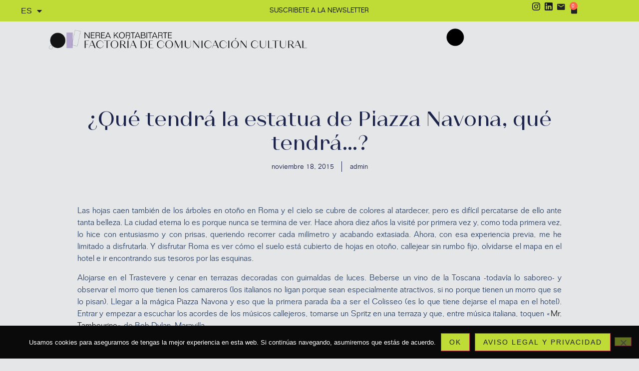

--- FILE ---
content_type: text/html; charset=UTF-8
request_url: https://www.nereakortabitarte.com/uncategorized/que-tendra-la-estatua-de-piazza-navona-que-tendra/
body_size: 31458
content:
<!doctype html>
<html lang="es-ES">
<head>
	<meta charset="UTF-8">
	<meta name="viewport" content="width=device-width, initial-scale=1">
	<link rel="profile" href="https://gmpg.org/xfn/11">
	<meta name='robots' content='index, follow, max-image-preview:large, max-snippet:-1, max-video-preview:-1' />

	<!-- This site is optimized with the Yoast SEO plugin v26.8 - https://yoast.com/product/yoast-seo-wordpress/ -->
	<title>¿Qué tendrá la estatua de Piazza Navona, qué tendrá...? - Nerea Kortabitarte</title>
	<link rel="canonical" href="https://www.nereakortabitarte.com/uncategorized/que-tendra-la-estatua-de-piazza-navona-que-tendra/" />
	<meta property="og:locale" content="es_ES" />
	<meta property="og:type" content="article" />
	<meta property="og:title" content="¿Qué tendrá la estatua de Piazza Navona, qué tendrá...? - Nerea Kortabitarte" />
	<meta property="og:description" content="Las hojas caen también de los árboles en otoño en Roma y el cielo se cubre de colores al atardecer, pero es difícil percatarse de ello ante tanta belleza. La ciudad eterna lo es porque nunca se termina de ver. Hace ahora diez años la visité por primera vez y, como toda primera vez, lo hice [&hellip;]" />
	<meta property="og:url" content="https://www.nereakortabitarte.com/uncategorized/que-tendra-la-estatua-de-piazza-navona-que-tendra/" />
	<meta property="og:site_name" content="Nerea Kortabitarte" />
	<meta property="article:published_time" content="2015-11-18T12:13:46+00:00" />
	<meta property="og:image" content="http://www.nereakortabitarte.com/wp-content/uploads/2015/11/piazza-navona.jpg?w=300" />
	<meta name="author" content="admin" />
	<meta name="twitter:card" content="summary_large_image" />
	<meta name="twitter:label1" content="Escrito por" />
	<meta name="twitter:data1" content="admin" />
	<meta name="twitter:label2" content="Tiempo de lectura" />
	<meta name="twitter:data2" content="2 minutos" />
	<script type="application/ld+json" class="yoast-schema-graph">{"@context":"https://schema.org","@graph":[{"@type":"Article","@id":"https://www.nereakortabitarte.com/uncategorized/que-tendra-la-estatua-de-piazza-navona-que-tendra/#article","isPartOf":{"@id":"https://www.nereakortabitarte.com/uncategorized/que-tendra-la-estatua-de-piazza-navona-que-tendra/"},"author":{"name":"admin","@id":"https://www.nereakortabitarte.com/#/schema/person/c8db6ee93a75c5eeed842e91ab76c5aa"},"headline":"¿Qué tendrá la estatua de Piazza Navona, qué tendrá&#8230;?","datePublished":"2015-11-18T12:13:46+00:00","mainEntityOfPage":{"@id":"https://www.nereakortabitarte.com/uncategorized/que-tendra-la-estatua-de-piazza-navona-que-tendra/"},"wordCount":419,"commentCount":2,"publisher":{"@id":"https://www.nereakortabitarte.com/#organization"},"image":{"@id":"https://www.nereakortabitarte.com/uncategorized/que-tendra-la-estatua-de-piazza-navona-que-tendra/#primaryimage"},"thumbnailUrl":"http://www.nereakortabitarte.com/wp-content/uploads/2015/11/piazza-navona.jpg?w=300","articleSection":["Uncategorized"],"inLanguage":"es","potentialAction":[{"@type":"CommentAction","name":"Comment","target":["https://www.nereakortabitarte.com/uncategorized/que-tendra-la-estatua-de-piazza-navona-que-tendra/#respond"]}]},{"@type":"WebPage","@id":"https://www.nereakortabitarte.com/uncategorized/que-tendra-la-estatua-de-piazza-navona-que-tendra/","url":"https://www.nereakortabitarte.com/uncategorized/que-tendra-la-estatua-de-piazza-navona-que-tendra/","name":"¿Qué tendrá la estatua de Piazza Navona, qué tendrá...? - Nerea Kortabitarte","isPartOf":{"@id":"https://www.nereakortabitarte.com/#website"},"primaryImageOfPage":{"@id":"https://www.nereakortabitarte.com/uncategorized/que-tendra-la-estatua-de-piazza-navona-que-tendra/#primaryimage"},"image":{"@id":"https://www.nereakortabitarte.com/uncategorized/que-tendra-la-estatua-de-piazza-navona-que-tendra/#primaryimage"},"thumbnailUrl":"http://www.nereakortabitarte.com/wp-content/uploads/2015/11/piazza-navona.jpg?w=300","datePublished":"2015-11-18T12:13:46+00:00","breadcrumb":{"@id":"https://www.nereakortabitarte.com/uncategorized/que-tendra-la-estatua-de-piazza-navona-que-tendra/#breadcrumb"},"inLanguage":"es","potentialAction":[{"@type":"ReadAction","target":["https://www.nereakortabitarte.com/uncategorized/que-tendra-la-estatua-de-piazza-navona-que-tendra/"]}]},{"@type":"ImageObject","inLanguage":"es","@id":"https://www.nereakortabitarte.com/uncategorized/que-tendra-la-estatua-de-piazza-navona-que-tendra/#primaryimage","url":"http://www.nereakortabitarte.com/wp-content/uploads/2015/11/piazza-navona.jpg?w=300","contentUrl":"http://www.nereakortabitarte.com/wp-content/uploads/2015/11/piazza-navona.jpg?w=300"},{"@type":"BreadcrumbList","@id":"https://www.nereakortabitarte.com/uncategorized/que-tendra-la-estatua-de-piazza-navona-que-tendra/#breadcrumb","itemListElement":[{"@type":"ListItem","position":1,"name":"Home","item":"https://www.nereakortabitarte.com/"},{"@type":"ListItem","position":2,"name":"¿Qué tendrá la estatua de Piazza Navona, qué tendrá&#8230;?"}]},{"@type":"WebSite","@id":"https://www.nereakortabitarte.com/#website","url":"https://www.nereakortabitarte.com/","name":"Nerea Kortabitarte","description":"Comunicaci&oacute;n cultural","publisher":{"@id":"https://www.nereakortabitarte.com/#organization"},"potentialAction":[{"@type":"SearchAction","target":{"@type":"EntryPoint","urlTemplate":"https://www.nereakortabitarte.com/?s={search_term_string}"},"query-input":{"@type":"PropertyValueSpecification","valueRequired":true,"valueName":"search_term_string"}}],"inLanguage":"es"},{"@type":"Organization","@id":"https://www.nereakortabitarte.com/#organization","name":"Nerea Kortabitarte","url":"https://www.nereakortabitarte.com/","logo":{"@type":"ImageObject","inLanguage":"es","@id":"https://www.nereakortabitarte.com/#/schema/logo/image/","url":"https://www.nereakortabitarte.com/wp-content/uploads/2024/05/Group-130.png","contentUrl":"https://www.nereakortabitarte.com/wp-content/uploads/2024/05/Group-130.png","width":428,"height":260,"caption":"Nerea Kortabitarte"},"image":{"@id":"https://www.nereakortabitarte.com/#/schema/logo/image/"}},{"@type":"Person","@id":"https://www.nereakortabitarte.com/#/schema/person/c8db6ee93a75c5eeed842e91ab76c5aa","name":"admin","image":{"@type":"ImageObject","inLanguage":"es","@id":"https://www.nereakortabitarte.com/#/schema/person/image/","url":"https://secure.gravatar.com/avatar/b4d07f551851606c78aadb331e7a41e248d8a0dcc4b2da2e96d03bb539370f30?s=96&d=mm&r=g","contentUrl":"https://secure.gravatar.com/avatar/b4d07f551851606c78aadb331e7a41e248d8a0dcc4b2da2e96d03bb539370f30?s=96&d=mm&r=g","caption":"admin"},"sameAs":["http://www.nereakortabitarte.com"],"url":"https://www.nereakortabitarte.com/author/admin/"}]}</script>
	<!-- / Yoast SEO plugin. -->


<link rel="alternate" type="application/rss+xml" title="Nerea Kortabitarte &raquo; Feed" href="https://www.nereakortabitarte.com/feed/" />
<link rel="alternate" type="application/rss+xml" title="Nerea Kortabitarte &raquo; Feed de los comentarios" href="https://www.nereakortabitarte.com/comments/feed/" />
<link rel="alternate" type="application/rss+xml" title="Nerea Kortabitarte &raquo; Comentario ¿Qué tendrá la estatua de Piazza Navona, qué tendrá&#8230;? del feed" href="https://www.nereakortabitarte.com/uncategorized/que-tendra-la-estatua-de-piazza-navona-que-tendra/feed/" />
<link rel="alternate" title="oEmbed (JSON)" type="application/json+oembed" href="https://www.nereakortabitarte.com/wp-json/oembed/1.0/embed?url=https%3A%2F%2Fwww.nereakortabitarte.com%2Funcategorized%2Fque-tendra-la-estatua-de-piazza-navona-que-tendra%2F&#038;lang=es" />
<link rel="alternate" title="oEmbed (XML)" type="text/xml+oembed" href="https://www.nereakortabitarte.com/wp-json/oembed/1.0/embed?url=https%3A%2F%2Fwww.nereakortabitarte.com%2Funcategorized%2Fque-tendra-la-estatua-de-piazza-navona-que-tendra%2F&#038;format=xml&#038;lang=es" />
<style id='wp-img-auto-sizes-contain-inline-css'>
img:is([sizes=auto i],[sizes^="auto," i]){contain-intrinsic-size:3000px 1500px}
/*# sourceURL=wp-img-auto-sizes-contain-inline-css */
</style>
<style id='wp-emoji-styles-inline-css'>

	img.wp-smiley, img.emoji {
		display: inline !important;
		border: none !important;
		box-shadow: none !important;
		height: 1em !important;
		width: 1em !important;
		margin: 0 0.07em !important;
		vertical-align: -0.1em !important;
		background: none !important;
		padding: 0 !important;
	}
/*# sourceURL=wp-emoji-styles-inline-css */
</style>
<link rel='stylesheet' id='wp-block-library-css' href='https://www.nereakortabitarte.com/wp-includes/css/dist/block-library/style.min.css?ver=6.9' media='all' />
<style id='global-styles-inline-css'>
:root{--wp--preset--aspect-ratio--square: 1;--wp--preset--aspect-ratio--4-3: 4/3;--wp--preset--aspect-ratio--3-4: 3/4;--wp--preset--aspect-ratio--3-2: 3/2;--wp--preset--aspect-ratio--2-3: 2/3;--wp--preset--aspect-ratio--16-9: 16/9;--wp--preset--aspect-ratio--9-16: 9/16;--wp--preset--color--black: #000000;--wp--preset--color--cyan-bluish-gray: #abb8c3;--wp--preset--color--white: #ffffff;--wp--preset--color--pale-pink: #f78da7;--wp--preset--color--vivid-red: #cf2e2e;--wp--preset--color--luminous-vivid-orange: #ff6900;--wp--preset--color--luminous-vivid-amber: #fcb900;--wp--preset--color--light-green-cyan: #7bdcb5;--wp--preset--color--vivid-green-cyan: #00d084;--wp--preset--color--pale-cyan-blue: #8ed1fc;--wp--preset--color--vivid-cyan-blue: #0693e3;--wp--preset--color--vivid-purple: #9b51e0;--wp--preset--gradient--vivid-cyan-blue-to-vivid-purple: linear-gradient(135deg,rgb(6,147,227) 0%,rgb(155,81,224) 100%);--wp--preset--gradient--light-green-cyan-to-vivid-green-cyan: linear-gradient(135deg,rgb(122,220,180) 0%,rgb(0,208,130) 100%);--wp--preset--gradient--luminous-vivid-amber-to-luminous-vivid-orange: linear-gradient(135deg,rgb(252,185,0) 0%,rgb(255,105,0) 100%);--wp--preset--gradient--luminous-vivid-orange-to-vivid-red: linear-gradient(135deg,rgb(255,105,0) 0%,rgb(207,46,46) 100%);--wp--preset--gradient--very-light-gray-to-cyan-bluish-gray: linear-gradient(135deg,rgb(238,238,238) 0%,rgb(169,184,195) 100%);--wp--preset--gradient--cool-to-warm-spectrum: linear-gradient(135deg,rgb(74,234,220) 0%,rgb(151,120,209) 20%,rgb(207,42,186) 40%,rgb(238,44,130) 60%,rgb(251,105,98) 80%,rgb(254,248,76) 100%);--wp--preset--gradient--blush-light-purple: linear-gradient(135deg,rgb(255,206,236) 0%,rgb(152,150,240) 100%);--wp--preset--gradient--blush-bordeaux: linear-gradient(135deg,rgb(254,205,165) 0%,rgb(254,45,45) 50%,rgb(107,0,62) 100%);--wp--preset--gradient--luminous-dusk: linear-gradient(135deg,rgb(255,203,112) 0%,rgb(199,81,192) 50%,rgb(65,88,208) 100%);--wp--preset--gradient--pale-ocean: linear-gradient(135deg,rgb(255,245,203) 0%,rgb(182,227,212) 50%,rgb(51,167,181) 100%);--wp--preset--gradient--electric-grass: linear-gradient(135deg,rgb(202,248,128) 0%,rgb(113,206,126) 100%);--wp--preset--gradient--midnight: linear-gradient(135deg,rgb(2,3,129) 0%,rgb(40,116,252) 100%);--wp--preset--font-size--small: 13px;--wp--preset--font-size--medium: 20px;--wp--preset--font-size--large: 36px;--wp--preset--font-size--x-large: 42px;--wp--preset--spacing--20: 0.44rem;--wp--preset--spacing--30: 0.67rem;--wp--preset--spacing--40: 1rem;--wp--preset--spacing--50: 1.5rem;--wp--preset--spacing--60: 2.25rem;--wp--preset--spacing--70: 3.38rem;--wp--preset--spacing--80: 5.06rem;--wp--preset--shadow--natural: 6px 6px 9px rgba(0, 0, 0, 0.2);--wp--preset--shadow--deep: 12px 12px 50px rgba(0, 0, 0, 0.4);--wp--preset--shadow--sharp: 6px 6px 0px rgba(0, 0, 0, 0.2);--wp--preset--shadow--outlined: 6px 6px 0px -3px rgb(255, 255, 255), 6px 6px rgb(0, 0, 0);--wp--preset--shadow--crisp: 6px 6px 0px rgb(0, 0, 0);}:root { --wp--style--global--content-size: 800px;--wp--style--global--wide-size: 1200px; }:where(body) { margin: 0; }.wp-site-blocks > .alignleft { float: left; margin-right: 2em; }.wp-site-blocks > .alignright { float: right; margin-left: 2em; }.wp-site-blocks > .aligncenter { justify-content: center; margin-left: auto; margin-right: auto; }:where(.wp-site-blocks) > * { margin-block-start: 24px; margin-block-end: 0; }:where(.wp-site-blocks) > :first-child { margin-block-start: 0; }:where(.wp-site-blocks) > :last-child { margin-block-end: 0; }:root { --wp--style--block-gap: 24px; }:root :where(.is-layout-flow) > :first-child{margin-block-start: 0;}:root :where(.is-layout-flow) > :last-child{margin-block-end: 0;}:root :where(.is-layout-flow) > *{margin-block-start: 24px;margin-block-end: 0;}:root :where(.is-layout-constrained) > :first-child{margin-block-start: 0;}:root :where(.is-layout-constrained) > :last-child{margin-block-end: 0;}:root :where(.is-layout-constrained) > *{margin-block-start: 24px;margin-block-end: 0;}:root :where(.is-layout-flex){gap: 24px;}:root :where(.is-layout-grid){gap: 24px;}.is-layout-flow > .alignleft{float: left;margin-inline-start: 0;margin-inline-end: 2em;}.is-layout-flow > .alignright{float: right;margin-inline-start: 2em;margin-inline-end: 0;}.is-layout-flow > .aligncenter{margin-left: auto !important;margin-right: auto !important;}.is-layout-constrained > .alignleft{float: left;margin-inline-start: 0;margin-inline-end: 2em;}.is-layout-constrained > .alignright{float: right;margin-inline-start: 2em;margin-inline-end: 0;}.is-layout-constrained > .aligncenter{margin-left: auto !important;margin-right: auto !important;}.is-layout-constrained > :where(:not(.alignleft):not(.alignright):not(.alignfull)){max-width: var(--wp--style--global--content-size);margin-left: auto !important;margin-right: auto !important;}.is-layout-constrained > .alignwide{max-width: var(--wp--style--global--wide-size);}body .is-layout-flex{display: flex;}.is-layout-flex{flex-wrap: wrap;align-items: center;}.is-layout-flex > :is(*, div){margin: 0;}body .is-layout-grid{display: grid;}.is-layout-grid > :is(*, div){margin: 0;}body{padding-top: 0px;padding-right: 0px;padding-bottom: 0px;padding-left: 0px;}a:where(:not(.wp-element-button)){text-decoration: underline;}:root :where(.wp-element-button, .wp-block-button__link){background-color: #32373c;border-width: 0;color: #fff;font-family: inherit;font-size: inherit;font-style: inherit;font-weight: inherit;letter-spacing: inherit;line-height: inherit;padding-top: calc(0.667em + 2px);padding-right: calc(1.333em + 2px);padding-bottom: calc(0.667em + 2px);padding-left: calc(1.333em + 2px);text-decoration: none;text-transform: inherit;}.has-black-color{color: var(--wp--preset--color--black) !important;}.has-cyan-bluish-gray-color{color: var(--wp--preset--color--cyan-bluish-gray) !important;}.has-white-color{color: var(--wp--preset--color--white) !important;}.has-pale-pink-color{color: var(--wp--preset--color--pale-pink) !important;}.has-vivid-red-color{color: var(--wp--preset--color--vivid-red) !important;}.has-luminous-vivid-orange-color{color: var(--wp--preset--color--luminous-vivid-orange) !important;}.has-luminous-vivid-amber-color{color: var(--wp--preset--color--luminous-vivid-amber) !important;}.has-light-green-cyan-color{color: var(--wp--preset--color--light-green-cyan) !important;}.has-vivid-green-cyan-color{color: var(--wp--preset--color--vivid-green-cyan) !important;}.has-pale-cyan-blue-color{color: var(--wp--preset--color--pale-cyan-blue) !important;}.has-vivid-cyan-blue-color{color: var(--wp--preset--color--vivid-cyan-blue) !important;}.has-vivid-purple-color{color: var(--wp--preset--color--vivid-purple) !important;}.has-black-background-color{background-color: var(--wp--preset--color--black) !important;}.has-cyan-bluish-gray-background-color{background-color: var(--wp--preset--color--cyan-bluish-gray) !important;}.has-white-background-color{background-color: var(--wp--preset--color--white) !important;}.has-pale-pink-background-color{background-color: var(--wp--preset--color--pale-pink) !important;}.has-vivid-red-background-color{background-color: var(--wp--preset--color--vivid-red) !important;}.has-luminous-vivid-orange-background-color{background-color: var(--wp--preset--color--luminous-vivid-orange) !important;}.has-luminous-vivid-amber-background-color{background-color: var(--wp--preset--color--luminous-vivid-amber) !important;}.has-light-green-cyan-background-color{background-color: var(--wp--preset--color--light-green-cyan) !important;}.has-vivid-green-cyan-background-color{background-color: var(--wp--preset--color--vivid-green-cyan) !important;}.has-pale-cyan-blue-background-color{background-color: var(--wp--preset--color--pale-cyan-blue) !important;}.has-vivid-cyan-blue-background-color{background-color: var(--wp--preset--color--vivid-cyan-blue) !important;}.has-vivid-purple-background-color{background-color: var(--wp--preset--color--vivid-purple) !important;}.has-black-border-color{border-color: var(--wp--preset--color--black) !important;}.has-cyan-bluish-gray-border-color{border-color: var(--wp--preset--color--cyan-bluish-gray) !important;}.has-white-border-color{border-color: var(--wp--preset--color--white) !important;}.has-pale-pink-border-color{border-color: var(--wp--preset--color--pale-pink) !important;}.has-vivid-red-border-color{border-color: var(--wp--preset--color--vivid-red) !important;}.has-luminous-vivid-orange-border-color{border-color: var(--wp--preset--color--luminous-vivid-orange) !important;}.has-luminous-vivid-amber-border-color{border-color: var(--wp--preset--color--luminous-vivid-amber) !important;}.has-light-green-cyan-border-color{border-color: var(--wp--preset--color--light-green-cyan) !important;}.has-vivid-green-cyan-border-color{border-color: var(--wp--preset--color--vivid-green-cyan) !important;}.has-pale-cyan-blue-border-color{border-color: var(--wp--preset--color--pale-cyan-blue) !important;}.has-vivid-cyan-blue-border-color{border-color: var(--wp--preset--color--vivid-cyan-blue) !important;}.has-vivid-purple-border-color{border-color: var(--wp--preset--color--vivid-purple) !important;}.has-vivid-cyan-blue-to-vivid-purple-gradient-background{background: var(--wp--preset--gradient--vivid-cyan-blue-to-vivid-purple) !important;}.has-light-green-cyan-to-vivid-green-cyan-gradient-background{background: var(--wp--preset--gradient--light-green-cyan-to-vivid-green-cyan) !important;}.has-luminous-vivid-amber-to-luminous-vivid-orange-gradient-background{background: var(--wp--preset--gradient--luminous-vivid-amber-to-luminous-vivid-orange) !important;}.has-luminous-vivid-orange-to-vivid-red-gradient-background{background: var(--wp--preset--gradient--luminous-vivid-orange-to-vivid-red) !important;}.has-very-light-gray-to-cyan-bluish-gray-gradient-background{background: var(--wp--preset--gradient--very-light-gray-to-cyan-bluish-gray) !important;}.has-cool-to-warm-spectrum-gradient-background{background: var(--wp--preset--gradient--cool-to-warm-spectrum) !important;}.has-blush-light-purple-gradient-background{background: var(--wp--preset--gradient--blush-light-purple) !important;}.has-blush-bordeaux-gradient-background{background: var(--wp--preset--gradient--blush-bordeaux) !important;}.has-luminous-dusk-gradient-background{background: var(--wp--preset--gradient--luminous-dusk) !important;}.has-pale-ocean-gradient-background{background: var(--wp--preset--gradient--pale-ocean) !important;}.has-electric-grass-gradient-background{background: var(--wp--preset--gradient--electric-grass) !important;}.has-midnight-gradient-background{background: var(--wp--preset--gradient--midnight) !important;}.has-small-font-size{font-size: var(--wp--preset--font-size--small) !important;}.has-medium-font-size{font-size: var(--wp--preset--font-size--medium) !important;}.has-large-font-size{font-size: var(--wp--preset--font-size--large) !important;}.has-x-large-font-size{font-size: var(--wp--preset--font-size--x-large) !important;}
:root :where(.wp-block-pullquote){font-size: 1.5em;line-height: 1.6;}
/*# sourceURL=global-styles-inline-css */
</style>
<link rel='stylesheet' id='cookie-notice-front-css' href='https://www.nereakortabitarte.com/wp-content/plugins/cookie-notice/css/front.min.css?ver=2.5.11' media='all' />
<link rel='stylesheet' id='woocommerce-layout-css' href='https://www.nereakortabitarte.com/wp-content/plugins/woocommerce/assets/css/woocommerce-layout.css?ver=10.4.3' media='all' />
<link rel='stylesheet' id='woocommerce-smallscreen-css' href='https://www.nereakortabitarte.com/wp-content/plugins/woocommerce/assets/css/woocommerce-smallscreen.css?ver=10.4.3' media='only screen and (max-width: 768px)' />
<link rel='stylesheet' id='woocommerce-general-css' href='https://www.nereakortabitarte.com/wp-content/plugins/woocommerce/assets/css/woocommerce.css?ver=10.4.3' media='all' />
<style id='woocommerce-inline-inline-css'>
.woocommerce form .form-row .required { visibility: visible; }
/*# sourceURL=woocommerce-inline-inline-css */
</style>
<link rel='stylesheet' id='woo-variation-swatches-css' href='https://www.nereakortabitarte.com/wp-content/plugins/woo-variation-swatches/assets/css/frontend.min.css?ver=1769606780' media='all' />
<style id='woo-variation-swatches-inline-css'>
:root {
--wvs-tick:url("data:image/svg+xml;utf8,%3Csvg filter='drop-shadow(0px 0px 2px rgb(0 0 0 / .8))' xmlns='http://www.w3.org/2000/svg'  viewBox='0 0 30 30'%3E%3Cpath fill='none' stroke='%23ffffff' stroke-linecap='round' stroke-linejoin='round' stroke-width='4' d='M4 16L11 23 27 7'/%3E%3C/svg%3E");

--wvs-cross:url("data:image/svg+xml;utf8,%3Csvg filter='drop-shadow(0px 0px 5px rgb(255 255 255 / .6))' xmlns='http://www.w3.org/2000/svg' width='72px' height='72px' viewBox='0 0 24 24'%3E%3Cpath fill='none' stroke='%23ff0000' stroke-linecap='round' stroke-width='0.6' d='M5 5L19 19M19 5L5 19'/%3E%3C/svg%3E");
--wvs-single-product-item-width:30px;
--wvs-single-product-item-height:30px;
--wvs-single-product-item-font-size:16px}
/*# sourceURL=woo-variation-swatches-inline-css */
</style>
<link rel='stylesheet' id='hello-elementor-css' href='https://www.nereakortabitarte.com/wp-content/themes/hello-elementor/assets/css/reset.css?ver=3.4.6' media='all' />
<link rel='stylesheet' id='hello-elementor-theme-style-css' href='https://www.nereakortabitarte.com/wp-content/themes/hello-elementor/assets/css/theme.css?ver=3.4.6' media='all' />
<link rel='stylesheet' id='hello-elementor-header-footer-css' href='https://www.nereakortabitarte.com/wp-content/themes/hello-elementor/assets/css/header-footer.css?ver=3.4.6' media='all' />
<link rel='stylesheet' id='elementor-frontend-css' href='https://www.nereakortabitarte.com/wp-content/uploads/elementor/css/custom-frontend.min.css?ver=1769902770' media='all' />
<link rel='stylesheet' id='widget-icon-list-css' href='https://www.nereakortabitarte.com/wp-content/uploads/elementor/css/custom-widget-icon-list.min.css?ver=1769902770' media='all' />
<link rel='stylesheet' id='widget-woocommerce-menu-cart-css' href='https://www.nereakortabitarte.com/wp-content/uploads/elementor/css/custom-pro-widget-woocommerce-menu-cart.min.css?ver=1769902770' media='all' />
<link rel='stylesheet' id='widget-image-css' href='https://www.nereakortabitarte.com/wp-content/plugins/elementor/assets/css/widget-image.min.css?ver=3.34.4' media='all' />
<link rel='stylesheet' id='e-animation-push-css' href='https://www.nereakortabitarte.com/wp-content/plugins/elementor/assets/lib/animations/styles/e-animation-push.min.css?ver=3.34.4' media='all' />
<link rel='stylesheet' id='widget-spacer-css' href='https://www.nereakortabitarte.com/wp-content/plugins/elementor/assets/css/widget-spacer.min.css?ver=3.34.4' media='all' />
<link rel='stylesheet' id='widget-heading-css' href='https://www.nereakortabitarte.com/wp-content/plugins/elementor/assets/css/widget-heading.min.css?ver=3.34.4' media='all' />
<link rel='stylesheet' id='widget-post-info-css' href='https://www.nereakortabitarte.com/wp-content/plugins/elementor-pro/assets/css/widget-post-info.min.css?ver=3.32.1' media='all' />
<link rel='stylesheet' id='elementor-icons-shared-0-css' href='https://www.nereakortabitarte.com/wp-content/plugins/elementor/assets/lib/font-awesome/css/fontawesome.min.css?ver=5.15.3' media='all' />
<link rel='stylesheet' id='elementor-icons-fa-regular-css' href='https://www.nereakortabitarte.com/wp-content/plugins/elementor/assets/lib/font-awesome/css/regular.min.css?ver=5.15.3' media='all' />
<link rel='stylesheet' id='elementor-icons-fa-solid-css' href='https://www.nereakortabitarte.com/wp-content/plugins/elementor/assets/lib/font-awesome/css/solid.min.css?ver=5.15.3' media='all' />
<link rel='stylesheet' id='widget-post-navigation-css' href='https://www.nereakortabitarte.com/wp-content/plugins/elementor-pro/assets/css/widget-post-navigation.min.css?ver=3.32.1' media='all' />
<link rel='stylesheet' id='widget-share-buttons-css' href='https://www.nereakortabitarte.com/wp-content/plugins/elementor-pro/assets/css/widget-share-buttons.min.css?ver=3.32.1' media='all' />
<link rel='stylesheet' id='e-apple-webkit-css' href='https://www.nereakortabitarte.com/wp-content/uploads/elementor/css/custom-apple-webkit.min.css?ver=1769902770' media='all' />
<link rel='stylesheet' id='elementor-icons-fa-brands-css' href='https://www.nereakortabitarte.com/wp-content/plugins/elementor/assets/lib/font-awesome/css/brands.min.css?ver=5.15.3' media='all' />
<link rel='stylesheet' id='swiper-css' href='https://www.nereakortabitarte.com/wp-content/plugins/elementor/assets/lib/swiper/v8/css/swiper.min.css?ver=8.4.5' media='all' />
<link rel='stylesheet' id='e-swiper-css' href='https://www.nereakortabitarte.com/wp-content/plugins/elementor/assets/css/conditionals/e-swiper.min.css?ver=3.34.4' media='all' />
<link rel='stylesheet' id='widget-loop-common-css' href='https://www.nereakortabitarte.com/wp-content/plugins/elementor-pro/assets/css/widget-loop-common.min.css?ver=3.32.1' media='all' />
<link rel='stylesheet' id='widget-loop-carousel-css' href='https://www.nereakortabitarte.com/wp-content/plugins/elementor-pro/assets/css/widget-loop-carousel.min.css?ver=3.32.1' media='all' />
<link rel='stylesheet' id='e-animation-fadeIn-css' href='https://www.nereakortabitarte.com/wp-content/plugins/elementor/assets/lib/animations/styles/fadeIn.min.css?ver=3.34.4' media='all' />
<link rel='stylesheet' id='e-sticky-css' href='https://www.nereakortabitarte.com/wp-content/plugins/elementor-pro/assets/css/modules/sticky.min.css?ver=3.32.1' media='all' />
<link rel='stylesheet' id='e-popup-css' href='https://www.nereakortabitarte.com/wp-content/plugins/elementor-pro/assets/css/conditionals/popup.min.css?ver=3.32.1' media='all' />
<link rel='stylesheet' id='widget-form-css' href='https://www.nereakortabitarte.com/wp-content/plugins/elementor-pro/assets/css/widget-form.min.css?ver=3.32.1' media='all' />
<link rel='stylesheet' id='e-motion-fx-css' href='https://www.nereakortabitarte.com/wp-content/plugins/elementor-pro/assets/css/modules/motion-fx.min.css?ver=3.32.1' media='all' />
<link rel='stylesheet' id='widget-woocommerce-product-add-to-cart-css' href='https://www.nereakortabitarte.com/wp-content/uploads/elementor/css/custom-pro-widget-woocommerce-product-add-to-cart.min.css?ver=1769902770' media='all' />
<link rel='stylesheet' id='elementor-icons-css' href='https://www.nereakortabitarte.com/wp-content/plugins/elementor/assets/lib/eicons/css/elementor-icons.min.css?ver=5.46.0' media='all' />
<link rel='stylesheet' id='elementor-post-35-css' href='https://www.nereakortabitarte.com/wp-content/uploads/elementor/css/post-35.css?ver=1769902770' media='all' />
<link rel='stylesheet' id='cpel-language-switcher-css' href='https://www.nereakortabitarte.com/wp-content/plugins/connect-polylang-elementor/assets/css/language-switcher.min.css?ver=2.5.5' media='all' />
<link rel='stylesheet' id='elementor-post-4595-css' href='https://www.nereakortabitarte.com/wp-content/uploads/elementor/css/post-4595.css?ver=1769902771' media='all' />
<link rel='stylesheet' id='elementor-post-5699-css' href='https://www.nereakortabitarte.com/wp-content/uploads/elementor/css/post-5699.css?ver=1769902771' media='all' />
<link rel='stylesheet' id='elementor-post-8625-css' href='https://www.nereakortabitarte.com/wp-content/uploads/elementor/css/post-8625.css?ver=1769905236' media='all' />
<link rel='stylesheet' id='elementor-post-8328-css' href='https://www.nereakortabitarte.com/wp-content/uploads/elementor/css/post-8328.css?ver=1769902771' media='all' />
<link rel='stylesheet' id='elementor-post-7979-css' href='https://www.nereakortabitarte.com/wp-content/uploads/elementor/css/post-7979.css?ver=1769902771' media='all' />
<link rel='stylesheet' id='elementor-post-7391-css' href='https://www.nereakortabitarte.com/wp-content/uploads/elementor/css/post-7391.css?ver=1769902771' media='all' />
<link rel='stylesheet' id='elementor-post-6675-css' href='https://www.nereakortabitarte.com/wp-content/uploads/elementor/css/post-6675.css?ver=1769902771' media='all' />
<link rel='stylesheet' id='elementor-post-6540-css' href='https://www.nereakortabitarte.com/wp-content/uploads/elementor/css/post-6540.css?ver=1769902771' media='all' />
<link rel='stylesheet' id='hello-elementor-child-style-css' href='https://www.nereakortabitarte.com/wp-content/themes/hello-theme-child-master/style.css?ver=2.0.0' media='all' />
<link rel='stylesheet' id='elementor-gf-local-roboto-css' href='https://www.nereakortabitarte.com/wp-content/uploads/elementor/google-fonts/css/roboto.css?ver=1742377313' media='all' />
<script src="https://www.nereakortabitarte.com/wp-includes/js/jquery/jquery.min.js?ver=3.7.1" id="jquery-core-js"></script>
<script src="https://www.nereakortabitarte.com/wp-includes/js/jquery/jquery-migrate.min.js?ver=3.4.1" id="jquery-migrate-js"></script>
<script src="https://www.nereakortabitarte.com/wp-content/plugins/woocommerce/assets/js/jquery-blockui/jquery.blockUI.min.js?ver=2.7.0-wc.10.4.3" id="wc-jquery-blockui-js" data-wp-strategy="defer"></script>
<script id="wc-add-to-cart-js-extra">
var wc_add_to_cart_params = {"ajax_url":"/wp-admin/admin-ajax.php","wc_ajax_url":"/?wc-ajax=%%endpoint%%","i18n_view_cart":"Ver carrito","cart_url":"https://www.nereakortabitarte.com/carrito/","is_cart":"","cart_redirect_after_add":"no"};
//# sourceURL=wc-add-to-cart-js-extra
</script>
<script src="https://www.nereakortabitarte.com/wp-content/plugins/woocommerce/assets/js/frontend/add-to-cart.min.js?ver=10.4.3" id="wc-add-to-cart-js" defer data-wp-strategy="defer"></script>
<script src="https://www.nereakortabitarte.com/wp-content/plugins/woocommerce/assets/js/js-cookie/js.cookie.min.js?ver=2.1.4-wc.10.4.3" id="wc-js-cookie-js" defer data-wp-strategy="defer"></script>
<script id="woocommerce-js-extra">
var woocommerce_params = {"ajax_url":"/wp-admin/admin-ajax.php","wc_ajax_url":"/?wc-ajax=%%endpoint%%","i18n_password_show":"Mostrar contrase\u00f1a","i18n_password_hide":"Ocultar contrase\u00f1a"};
//# sourceURL=woocommerce-js-extra
</script>
<script src="https://www.nereakortabitarte.com/wp-content/plugins/woocommerce/assets/js/frontend/woocommerce.min.js?ver=10.4.3" id="woocommerce-js" defer data-wp-strategy="defer"></script>
<script id="WCPAY_ASSETS-js-extra">
var wcpayAssets = {"url":"https://www.nereakortabitarte.com/wp-content/plugins/woocommerce-payments/dist/"};
//# sourceURL=WCPAY_ASSETS-js-extra
</script>
<link rel="https://api.w.org/" href="https://www.nereakortabitarte.com/wp-json/" /><link rel="alternate" title="JSON" type="application/json" href="https://www.nereakortabitarte.com/wp-json/wp/v2/posts/463" /><link rel="EditURI" type="application/rsd+xml" title="RSD" href="https://www.nereakortabitarte.com/xmlrpc.php?rsd" />
<meta name="generator" content="WordPress 6.9" />
<meta name="generator" content="WooCommerce 10.4.3" />
<link rel='shortlink' href='https://www.nereakortabitarte.com/?p=463' />
	<noscript><style>.woocommerce-product-gallery{ opacity: 1 !important; }</style></noscript>
	<meta name="generator" content="Elementor 3.34.4; features: additional_custom_breakpoints; settings: css_print_method-external, google_font-enabled, font_display-auto">
<style>

.woocommerce div.product form.cart .variations label {
    display: none;
}
.woo-variation-swatches.wvs-show-label .variations td .woo-selected-variation-item-name, .woo-variation-swatches.wvs-show-label .variations th .woo-selected-variation-item-name {
    display: none;
}
.woocommerce div.product form.cart .variations td, .woocommerce div.product form.cart .variations th {
   
    padding: 0;
    background-color: #E5E6E8;
}
.woo-variation-swatches .wvs-style-squared.variable-items-wrapper .variable-item:not(.radio-variable-item).button-variable-item .variable-item-span {
    font-size: 14px;
    font-family: small;
}


</style>
			<style>
				.e-con.e-parent:nth-of-type(n+4):not(.e-lazyloaded):not(.e-no-lazyload),
				.e-con.e-parent:nth-of-type(n+4):not(.e-lazyloaded):not(.e-no-lazyload) * {
					background-image: none !important;
				}
				@media screen and (max-height: 1024px) {
					.e-con.e-parent:nth-of-type(n+3):not(.e-lazyloaded):not(.e-no-lazyload),
					.e-con.e-parent:nth-of-type(n+3):not(.e-lazyloaded):not(.e-no-lazyload) * {
						background-image: none !important;
					}
				}
				@media screen and (max-height: 640px) {
					.e-con.e-parent:nth-of-type(n+2):not(.e-lazyloaded):not(.e-no-lazyload),
					.e-con.e-parent:nth-of-type(n+2):not(.e-lazyloaded):not(.e-no-lazyload) * {
						background-image: none !important;
					}
				}
			</style>
			<link rel="icon" href="https://www.nereakortabitarte.com/wp-content/uploads/2020/09/Group-131.svg" sizes="32x32" />
<link rel="icon" href="https://www.nereakortabitarte.com/wp-content/uploads/2020/09/Group-131.svg" sizes="192x192" />
<link rel="apple-touch-icon" href="https://www.nereakortabitarte.com/wp-content/uploads/2020/09/Group-131.svg" />
<meta name="msapplication-TileImage" content="https://www.nereakortabitarte.com/wp-content/uploads/2020/09/Group-131.svg" />
		<style id="wp-custom-css">
			/* Estilos para la barra de desplazamiento en WebKit (Safari y Chrome) */
::-webkit-scrollbar {
  width: 12px; /* Ancho de la barra de desplazamiento */
}

::-webkit-scrollbar-track {
  background: #fff; /* Color de fondo de la barra de desplazamiento */
}

::-webkit-scrollbar-thumb {
  background-color: #000; /* Color del 'thumb' o 'agarre' de la barra de desplazamiento */
  border-radius: 6px; /* Radio de borde del 'thumb' */
}

/* Estilos para la barra de desplazamiento en Firefox */
/* Nota: En Firefox la barra de desplazamiento puede ser personalizada, pero requiere prefijos específicos */
/* Aquí hay un ejemplo básico, pero puedes ajustarlo según tus necesidades */
/* Estos estilos se aplican a partir de Firefox 64 */
/* En versiones anteriores puedes usar '-moz-scrollbar' en lugar de 'scrollbar' */
/* Y debes tener en cuenta la compatibilidad con los prefijos de versión */
/* Puedes consultar la documentación de Mozilla para obtener más detalles */

/* Estilos generales de la barra de desplazamiento en Firefox */
scrollbar {
  width: 12px; /* Ancho de la barra de desplazamiento */
}

/* Estilos para la pista de la barra de desplazamiento en Firefox */
scrollbar-track {
  background: #E5E6E8; /* Color de fondo de la barra de desplazamiento */
}

/* Estilos para el 'thumb' o 'agarre' de la barra de desplazamiento en Firefox */
scrollbar-thumb {
  background-color: #E5E6E8; /* Color del 'thumb' o 'agarre' de la barra de desplazamiento */
  border-radius: 6px; /* Radio de borde del 'thumb' */
}
		</style>
		</head>
<body class="wp-singular post-template-default single single-post postid-463 single-format-standard wp-custom-logo wp-embed-responsive wp-theme-hello-elementor wp-child-theme-hello-theme-child-master theme-hello-elementor cookies-not-set woocommerce-no-js woo-variation-swatches wvs-behavior-blur wvs-theme-hello-theme-child-master wvs-show-label wvs-tooltip hello-elementor-default elementor-default elementor-kit-35 elementor-page-8625">


<a class="skip-link screen-reader-text" href="#content">Ir al contenido</a>

		<header data-elementor-type="header" data-elementor-id="4595" class="elementor elementor-4595 elementor-location-header" data-elementor-post-type="elementor_library">
			<div class="elementor-element elementor-element-5803726 e-flex e-con-boxed e-con e-parent" data-id="5803726" data-element_type="container" data-settings="{&quot;background_background&quot;:&quot;classic&quot;}">
					<div class="e-con-inner">
		<div class="elementor-element elementor-element-d7f8371 e-con-full e-flex e-con e-child" data-id="d7f8371" data-element_type="container">
				<div style="--langs:1" class="elementor-element elementor-element-ac0d82d cpel-switcher--layout-dropdown cpel-switcher--drop-on-click cpel-switcher--drop-to-down elementor-widget elementor-widget-polylang-language-switcher" data-id="ac0d82d" data-element_type="widget" data-widget_type="polylang-language-switcher.default">
				<div class="elementor-widget-container">
					<nav class="cpel-switcher__nav"><div class="cpel-switcher__toggle cpel-switcher__lang" onclick="this.classList.toggle('cpel-switcher__toggle--on')"><a lang="es-ES" hreflang="es-ES" href="https://www.nereakortabitarte.com/uncategorized/que-tendra-la-estatua-de-piazza-navona-que-tendra/"><span class="cpel-switcher__code">ES</span><i class="cpel-switcher__icon fas fa-caret-down" aria-hidden="true"></i></a></div><ul class="cpel-switcher__list"><li class="cpel-switcher__lang"><a lang="eu" hreflang="eu" href="https://www.nereakortabitarte.com/eu/komunikazio-eta-marketin-estrategiak/"><span class="cpel-switcher__code">EU</span></a></li></ul></nav>				</div>
				</div>
				</div>
		<div class="elementor-element elementor-element-13dbc00 e-con-full elementor-hidden-mobile e-flex e-con e-child" data-id="13dbc00" data-element_type="container">
				<div class="elementor-element elementor-element-785c815 elementor-icon-list--layout-inline elementor-align-center elementor-list-item-link-full_width elementor-widget elementor-widget-icon-list" data-id="785c815" data-element_type="widget" data-widget_type="icon-list.default">
				<div class="elementor-widget-container">
							<ul class="elementor-icon-list-items elementor-inline-items">
							<li class="elementor-icon-list-item elementor-inline-item">
											<a href="#elementor-action%3Aaction%3Dpopup%3Aopen%26settings%3DeyJpZCI6Ijc5NzkiLCJ0b2dnbGUiOmZhbHNlfQ%3D%3D">

											<span class="elementor-icon-list-text">SUSCRIBETE A LA NEWSLETTER</span>
											</a>
									</li>
						</ul>
						</div>
				</div>
				</div>
		<div class="elementor-element elementor-element-5380d07 e-con-full e-flex e-con e-child" data-id="5380d07" data-element_type="container">
				<div class="elementor-element elementor-element-c43f369 elementor-icon-list--layout-inline elementor-list-item-link-full_width elementor-widget elementor-widget-icon-list" data-id="c43f369" data-element_type="widget" data-widget_type="icon-list.default">
				<div class="elementor-widget-container">
							<ul class="elementor-icon-list-items elementor-inline-items">
							<li class="elementor-icon-list-item elementor-inline-item">
											<a href="https://www.instagram.com/nereakortabitarte/?hl=es">

												<span class="elementor-icon-list-icon">
							<svg xmlns="http://www.w3.org/2000/svg" width="24" height="24" viewBox="0 0 24 24" fill="none"><path d="M18.408 4.152C18.1232 4.152 17.8448 4.23645 17.608 4.39468C17.3712 4.55291 17.1866 4.77781 17.0776 5.04094C16.9686 5.30406 16.9401 5.5936 16.9957 5.87293C17.0512 6.15226 17.1884 6.40885 17.3898 6.61023C17.5912 6.81162 17.8477 6.94877 18.1271 7.00433C18.4064 7.05989 18.6959 7.03138 18.9591 6.92239C19.2222 6.8134 19.4471 6.62883 19.6053 6.39202C19.7635 6.15521 19.848 5.87681 19.848 5.592C19.848 5.21009 19.6963 4.84382 19.4262 4.57377C19.1562 4.30371 18.7899 4.152 18.408 4.152ZM23.928 7.056C23.9047 6.06036 23.7182 5.07528 23.376 4.14C23.0709 3.33976 22.596 2.61513 21.984 2.016C21.3898 1.40091 20.6635 0.929012 19.86 0.636C18.9272 0.283393 17.941 0.092652 16.944 0.0719999C15.672 -6.70552e-08 15.264 0 12 0C8.736 0 8.328 -6.70552e-08 7.056 0.0719999C6.05898 0.092652 5.07281 0.283393 4.14 0.636C3.33801 0.931978 2.61232 1.40347 2.016 2.016C1.40091 2.61021 0.929012 3.33653 0.636 4.14C0.283393 5.07281 0.092652 6.05898 0.0719999 7.056C-6.70552e-08 8.328 0 8.736 0 12C0 15.264 -6.70552e-08 15.672 0.0719999 16.944C0.092652 17.941 0.283393 18.9272 0.636 19.86C0.929012 20.6635 1.40091 21.3898 2.016 21.984C2.61232 22.5965 3.33801 23.068 4.14 23.364C5.07281 23.7166 6.05898 23.9073 7.056 23.928C8.328 24 8.736 24 12 24C15.264 24 15.672 24 16.944 23.928C17.941 23.9073 18.9272 23.7166 19.86 23.364C20.6635 23.071 21.3898 22.5991 21.984 21.984C22.5987 21.3871 23.074 20.6618 23.376 19.86C23.7182 18.9247 23.9047 17.9396 23.928 16.944C23.928 15.672 24 15.264 24 12C24 8.736 24 8.328 23.928 7.056ZM21.768 16.8C21.7593 17.5617 21.6213 18.3164 21.36 19.032C21.1684 19.5542 20.8607 20.0261 20.46 20.412C20.0708 20.8086 19.5999 21.1157 19.08 21.312C18.3644 21.5733 17.6097 21.7113 16.848 21.72C15.648 21.78 15.204 21.792 12.048 21.792C8.892 21.792 8.448 21.792 7.248 21.72C6.45707 21.7348 5.66951 21.613 4.92 21.36C4.42294 21.1537 3.97363 20.8473 3.6 20.46C3.20171 20.0745 2.89781 19.6022 2.712 19.08C2.41903 18.3542 2.25653 17.5823 2.232 16.8C2.232 15.6 2.16 15.156 2.16 12C2.16 8.844 2.16 8.4 2.232 7.2C2.23738 6.42127 2.37954 5.64953 2.652 4.92C2.86326 4.41349 3.18752 3.96199 3.6 3.6C3.96458 3.1874 4.41515 2.85972 4.92 2.64C5.65146 2.37605 6.4224 2.2381 7.2 2.232C8.4 2.232 8.844 2.16 12 2.16C15.156 2.16 15.6 2.16 16.8 2.232C17.5617 2.24074 18.3164 2.3787 19.032 2.64C19.5773 2.84238 20.0668 3.17142 20.46 3.6C20.8532 3.96861 21.1605 4.41928 21.36 4.92C21.6267 5.65072 21.7647 6.42214 21.768 7.2C21.828 8.4 21.84 8.844 21.84 12C21.84 15.156 21.828 15.6 21.768 16.8ZM12 5.844C10.783 5.84637 9.59396 6.20943 8.58319 6.8873C7.57242 7.56517 6.78525 8.52744 6.32116 9.6525C5.85707 10.7776 5.73687 12.015 5.97575 13.2083C6.21464 14.4017 6.80188 15.4974 7.66329 16.3572C8.5247 17.2169 9.62161 17.802 10.8154 18.0386C12.0093 18.2751 13.2464 18.1525 14.3706 17.6862C15.4947 17.22 16.4555 16.4309 17.1314 15.4188C17.8073 14.4068 18.168 13.217 18.168 12C18.1696 11.1901 18.011 10.3879 17.7015 9.63955C17.3919 8.89117 16.9375 8.21137 16.3642 7.63926C15.791 7.06715 15.1103 6.61401 14.3614 6.30592C13.6124 5.99782 12.8099 5.84083 12 5.844ZM12 15.996C11.2097 15.996 10.4371 15.7616 9.77994 15.3226C9.1228 14.8835 8.61063 14.2594 8.30818 13.5292C8.00573 12.799 7.9266 11.9956 8.08078 11.2204C8.23497 10.4453 8.61555 9.73325 9.1744 9.1744C9.73325 8.61555 10.4453 8.23497 11.2204 8.08078C11.9956 7.9266 12.799 8.00573 13.5292 8.30818C14.2594 8.61063 14.8835 9.1228 15.3226 9.77994C15.7616 10.4371 15.996 11.2097 15.996 12C15.996 12.5248 15.8926 13.0444 15.6918 13.5292C15.491 14.014 15.1967 14.4545 14.8256 14.8256C14.4545 15.1967 14.014 15.491 13.5292 15.6918C13.0444 15.8926 12.5248 15.996 12 15.996Z" fill="#151515"></path></svg>						</span>
										<span class="elementor-icon-list-text"></span>
											</a>
									</li>
								<li class="elementor-icon-list-item elementor-inline-item">
											<a href="https://es.linkedin.com/in/nerea-kortabitarte">

												<span class="elementor-icon-list-icon">
							<svg xmlns="http://www.w3.org/2000/svg" width="24" height="24" viewBox="0 0 24 24" fill="none"><path d="M21.3333 0C22.0406 0 22.7189 0.280951 23.219 0.781048C23.719 1.28115 24 1.95942 24 2.66667V21.3333C24 22.0406 23.719 22.7189 23.219 23.219C22.7189 23.719 22.0406 24 21.3333 24H2.66667C1.95942 24 1.28115 23.719 0.781048 23.219C0.280951 22.7189 0 22.0406 0 21.3333V2.66667C0 1.95942 0.280951 1.28115 0.781048 0.781048C1.28115 0.280951 1.95942 0 2.66667 0H21.3333ZM20.6667 20.6667V13.6C20.6667 12.4472 20.2087 11.3416 19.3936 10.5264C18.5784 9.71128 17.4728 9.25333 16.32 9.25333C15.1867 9.25333 13.8667 9.94667 13.2267 10.9867V9.50667H9.50667V20.6667H13.2267V14.0933C13.2267 13.0667 14.0533 12.2267 15.08 12.2267C15.5751 12.2267 16.0499 12.4233 16.3999 12.7734C16.75 13.1235 16.9467 13.5983 16.9467 14.0933V20.6667H20.6667ZM5.17333 7.41333C5.76742 7.41333 6.33717 7.17733 6.75725 6.75725C7.17733 6.33717 7.41333 5.76742 7.41333 5.17333C7.41333 3.93333 6.41333 2.92 5.17333 2.92C4.57571 2.92 4.00257 3.1574 3.57999 3.57999C3.1574 4.00257 2.92 4.57571 2.92 5.17333C2.92 6.41333 3.93333 7.41333 5.17333 7.41333ZM7.02667 20.6667V9.50667H3.33333V20.6667H7.02667Z" fill="#151515"></path></svg>						</span>
										<span class="elementor-icon-list-text"></span>
											</a>
									</li>
								<li class="elementor-icon-list-item elementor-inline-item">
											<a href="mailto:hola@nereakortabitarte.com">

												<span class="elementor-icon-list-icon">
							<svg xmlns="http://www.w3.org/2000/svg" width="31" height="31" viewBox="0 0 31 31" fill="none"><path d="M3 29.168C2.175 29.168 1.469 28.8745 0.882 28.2875C0.295 27.7005 0.001 26.994 0 26.168V8.16797C0 7.34297 0.294 6.63697 0.882 6.04997C1.47 5.46297 2.176 5.16897 3 5.16797H27C27.825 5.16797 28.5315 5.46197 29.1195 6.04997C29.7075 6.63797 30.001 7.34397 30 8.16797V26.168C30 26.993 29.7065 27.6995 29.1195 28.2875C28.5325 28.8755 27.826 29.169 27 29.168H3ZM15 18.668L27 11.168V8.16797L15 15.668L3 8.16797V11.168L15 18.668Z" fill="#232222"></path></svg>						</span>
										<span class="elementor-icon-list-text"></span>
											</a>
									</li>
						</ul>
						</div>
				</div>
				<div class="elementor-element elementor-element-97eed37 toggle-icon--bag-solid elementor-menu-cart--items-indicator-bubble elementor-menu-cart--cart-type-side-cart elementor-menu-cart--show-remove-button-yes elementor-widget elementor-widget-woocommerce-menu-cart" data-id="97eed37" data-element_type="widget" data-settings="{&quot;cart_type&quot;:&quot;side-cart&quot;,&quot;open_cart&quot;:&quot;click&quot;,&quot;automatically_open_cart&quot;:&quot;no&quot;}" data-widget_type="woocommerce-menu-cart.default">
				<div class="elementor-widget-container">
							<div class="elementor-menu-cart__wrapper">
							<div class="elementor-menu-cart__toggle_wrapper">
					<div class="elementor-menu-cart__container elementor-lightbox" aria-hidden="true">
						<div class="elementor-menu-cart__main" aria-hidden="true">
									<div class="elementor-menu-cart__close-button">
					</div>
									<div class="widget_shopping_cart_content">
															</div>
						</div>
					</div>
							<div class="elementor-menu-cart__toggle elementor-button-wrapper">
			<a id="elementor-menu-cart__toggle_button" href="#" class="elementor-menu-cart__toggle_button elementor-button elementor-size-sm" aria-expanded="false">
				<span class="elementor-button-text"><span class="woocommerce-Price-amount amount"><bdi><span class="woocommerce-Price-currencySymbol">&euro;</span>0,00</bdi></span></span>
				<span class="elementor-button-icon">
					<span class="elementor-button-icon-qty" data-counter="0">0</span>
					<i class="eicon-bag-solid"></i>					<span class="elementor-screen-only">Carrito</span>
				</span>
			</a>
		</div>
						</div>
					</div> <!-- close elementor-menu-cart__wrapper -->
						</div>
				</div>
				</div>
					</div>
				</div>
		<div class="elementor-element elementor-element-a22655e e-flex e-con-boxed e-con e-parent" data-id="a22655e" data-element_type="container" data-settings="{&quot;background_background&quot;:&quot;classic&quot;}">
					<div class="e-con-inner">
		<div class="elementor-element elementor-element-62ca811 e-con-full e-flex e-con e-child" data-id="62ca811" data-element_type="container">
				<div class="elementor-element elementor-element-7141159 elementor-hidden-tablet elementor-hidden-mobile elementor-widget elementor-widget-image" data-id="7141159" data-element_type="widget" data-widget_type="image.default">
				<div class="elementor-widget-container">
																<a href="https://www.nereakortabitarte.com">
							<img width="6485" height="464" src="https://www.nereakortabitarte.com/wp-content/uploads/2024/04/logotipo-nerea-1.png" class="attachment-full size-full wp-image-8032" alt="" srcset="https://www.nereakortabitarte.com/wp-content/uploads/2024/04/logotipo-nerea-1.png 6485w, https://www.nereakortabitarte.com/wp-content/uploads/2024/04/logotipo-nerea-1-1536x110.png 1536w, https://www.nereakortabitarte.com/wp-content/uploads/2024/04/logotipo-nerea-1-2048x147.png 2048w, https://www.nereakortabitarte.com/wp-content/uploads/2024/04/logotipo-nerea-1-600x43.png 600w" sizes="(max-width: 6485px) 100vw, 6485px" />								</a>
															</div>
				</div>
				<div class="elementor-element elementor-element-c5b991a elementor-hidden-desktop elementor-hidden-laptop elementor-hidden-tablet_extra elementor-widget elementor-widget-image" data-id="c5b991a" data-element_type="widget" data-widget_type="image.default">
				<div class="elementor-widget-container">
																<a href="https://www.nereakortabitarte.com">
							<img width="428" height="260" src="https://www.nereakortabitarte.com/wp-content/uploads/2024/05/Group-130.png" class="attachment-full size-full wp-image-7558" alt="" />								</a>
															</div>
				</div>
				</div>
		<div class="elementor-element elementor-element-4cf9d91 e-con-full e-flex e-con e-child" data-id="4cf9d91" data-element_type="container">
				<div class="elementor-element elementor-element-c128c5a elementor-view-default elementor-widget elementor-widget-icon" data-id="c128c5a" data-element_type="widget" data-widget_type="icon.default">
				<div class="elementor-widget-container">
							<div class="elementor-icon-wrapper">
			<a class="elementor-icon elementor-animation-push" href="#elementor-action%3Aaction%3Dpopup%3Aopen%26settings%3DeyJpZCI6IjczOTEiLCJ0b2dnbGUiOmZhbHNlfQ%3D%3D">
			<svg xmlns="http://www.w3.org/2000/svg" width="71" height="65" viewBox="0 0 71 65" fill="none"><circle cx="36.7333" cy="33.7333" r="23.2333" fill="black" stroke="black"></circle></svg>			</a>
		</div>
						</div>
				</div>
				</div>
					</div>
				</div>
				</header>
				<div data-elementor-type="single-post" data-elementor-id="8625" class="elementor elementor-8625 elementor-location-single post-463 post type-post status-publish format-standard hentry category-uncategorized" data-elementor-post-type="elementor_library">
			<div class="elementor-element elementor-element-165fed8d e-flex e-con-boxed e-con e-parent" data-id="165fed8d" data-element_type="container">
					<div class="e-con-inner">
				<div class="elementor-element elementor-element-66259626 elementor-widget elementor-widget-theme-post-title elementor-page-title elementor-widget-heading" data-id="66259626" data-element_type="widget" data-widget_type="theme-post-title.default">
				<div class="elementor-widget-container">
					<h1 class="elementor-heading-title elementor-size-default">¿Qué tendrá la estatua de Piazza Navona, qué tendrá&#8230;?</h1>				</div>
				</div>
				<div class="elementor-element elementor-element-1a1aaef1 elementor-align-center elementor-widget elementor-widget-post-info" data-id="1a1aaef1" data-element_type="widget" data-widget_type="post-info.default">
				<div class="elementor-widget-container">
							<ul class="elementor-inline-items elementor-icon-list-items elementor-post-info">
								<li class="elementor-icon-list-item elementor-repeater-item-7f530f1 elementor-inline-item" itemprop="datePublished">
						<a href="https://www.nereakortabitarte.com/2015/11/18/">
														<span class="elementor-icon-list-text elementor-post-info__item elementor-post-info__item--type-date">
										<time>noviembre 18, 2015</time>					</span>
									</a>
				</li>
				<li class="elementor-icon-list-item elementor-repeater-item-6863c75 elementor-inline-item" itemprop="author">
						<a href="https://www.nereakortabitarte.com/author/admin/">
														<span class="elementor-icon-list-text elementor-post-info__item elementor-post-info__item--type-author">
										admin					</span>
									</a>
				</li>
				</ul>
						</div>
				</div>
				<div class="elementor-element elementor-element-a26bf30 elementor-widget elementor-widget-spacer" data-id="a26bf30" data-element_type="widget" data-widget_type="spacer.default">
				<div class="elementor-widget-container">
							<div class="elementor-spacer">
			<div class="elementor-spacer-inner"></div>
		</div>
						</div>
				</div>
				<div class="elementor-element elementor-element-00e038d elementor-widget elementor-widget-spacer" data-id="00e038d" data-element_type="widget" data-widget_type="spacer.default">
				<div class="elementor-widget-container">
							<div class="elementor-spacer">
			<div class="elementor-spacer-inner"></div>
		</div>
						</div>
				</div>
				<div class="elementor-element elementor-element-53b35cf9 elementor-widget elementor-widget-theme-post-content" data-id="53b35cf9" data-element_type="widget" data-widget_type="theme-post-content.default">
				<div class="elementor-widget-container">
					<p>Las hojas caen también de los árboles en otoño en <strong>Roma</strong> y el cielo se cubre de colores al atardecer, pero es difícil percatarse de ello ante tanta belleza. <strong>La ciudad eterna</strong> lo es porque nunca se termina de ver. Hace ahora diez años la visité por primera vez y, como toda primera vez, lo hice con entusiasmo y con prisas, queriendo recorrer cada milímetro y acabando extasiada. Ahora, con esa experiencia previa, me he limitado a disfrutarla. Y disfrutar <strong>Roma</strong> es ver cómo el suelo está cubierto de hojas en otoño, callejear sin rumbo fijo, olvidarse el mapa en el hotel e ir encontrando sus tesoros por las esquinas.</p>
<p>Alojarse en el <strong>Trastevere</strong> y cenar en terrazas decoradas con guirnaldas de luces. Beberse un vino de la <strong>Toscana</strong> -todavía lo saboreo- y observar el morro que tienen los camareros (los italianos no ligan porque sean especialmente atractivos, si no porque tienen un morro que se lo pisan). Llegar a la mágica <strong>Piazza Navona</strong> y eso que la primera parada iba a ser el <strong>Colisseo</strong> (es lo que tiene dejarse el mapa en el hotel). Entrar y empezar a escuchar los acordes de los músicos callejeros, tomarse un Spritz en una terraza y que, entre música italiana, toquen «<a href="https://www.youtube.com/watch?v=PYF8Y47qZQY">Mr. Tambourine</a>» de <strong>Bob Dylan</strong>. Maravilla.</p>
<p>Lo siento, tengo que decirlo. El culo de la estatua de una de las fuentes de esta Piazza es el mejor culo masculino esculpido sobre piedra de la historia. Y no lo digo yo sola. Observad, ragazzas, observad.</p>
<p><a href="https://www.nereakortabitarte.com/wp-content/uploads/2015/11/piazza-navona.jpg"><img fetchpriority="high" decoding="async" class="size-medium wp-image-489 aligncenter" src="https://www.nereakortabitarte.com/wp-content/uploads/2015/11/piazza-navona.jpg?w=300" alt="Piazza-Navona" width="300" height="300" srcset="https://www.nereakortabitarte.com/wp-content/uploads/2015/11/piazza-navona.jpg 789w, https://www.nereakortabitarte.com/wp-content/uploads/2015/11/piazza-navona-100x100.jpg 100w, https://www.nereakortabitarte.com/wp-content/uploads/2015/11/piazza-navona-600x600.jpg 600w, https://www.nereakortabitarte.com/wp-content/uploads/2015/11/piazza-navona-300x300.jpg 300w, https://www.nereakortabitarte.com/wp-content/uploads/2015/11/piazza-navona-150x150.jpg 150w, https://www.nereakortabitarte.com/wp-content/uploads/2015/11/piazza-navona-768x768.jpg 768w" sizes="(max-width: 300px) 100vw, 300px" /></a></p>
<p>Volver a entrar al <strong>Panteón</strong>, desear que empiece a llover y que caigan sobre una las gotas de agua a través del agujero de la cúpula. O esperar al mediodía a que los rayos de luz entren y se proyecten sobre el eje del portal. Caerse rota al ver de nuevo <strong>La Fontana de Trevi</strong>. Enmudecer. Magia pura. Y momentos que ya forman parte de la memoria de una.</p>
<p>Ponerse de pizza hasta arriba. De espaguetis y de gnocchis. De helados. De café con schiuma. Y de vino de la Toscana. ¿Eso ya lo había dicho, no?</p>
<p>Disfrutar, dejarse el mapa en el hotel y no mirar el aeropuerto de salida hasta llegar a <strong>Fiumicino</strong>. Entonces darse cuenta de que era <strong>Ciampino</strong>. El resto de la historia quizá ocupe algún día parte de otro post. Buona sera, <strong>Roma</strong>. Presto.</p>
<p>&nbsp;</p>
				</div>
				</div>
				<div class="elementor-element elementor-element-4787ee28 elementor-widget elementor-widget-post-navigation" data-id="4787ee28" data-element_type="widget" data-widget_type="post-navigation.default">
				<div class="elementor-widget-container">
							<div class="elementor-post-navigation" role="navigation" aria-label="Navegación de la entrada">
			<div class="elementor-post-navigation__prev elementor-post-navigation__link">
				<a href="https://www.nereakortabitarte.com/uncategorized/perdimos-la-cabeza-pero-no-el-sombrero/" rel="prev"><span class="post-navigation__arrow-wrapper post-navigation__arrow-prev"><i aria-hidden="true" class="fas fa-arrow-left"></i><span class="elementor-screen-only">Ant</span></span><span class="elementor-post-navigation__link__prev"><span class="post-navigation__prev--label">Anterior</span><span class="post-navigation__prev--title">Perdimos la cabeza, pero no el sombrero</span></span></a>			</div>
						<div class="elementor-post-navigation__next elementor-post-navigation__link">
				<a href="https://www.nereakortabitarte.com/uncategorized/nada-mas-importa-nothing-else-matters/" rel="next"><span class="elementor-post-navigation__link__next"><span class="post-navigation__next--label">Siguiente</span><span class="post-navigation__next--title">Nada más importa (nothing else matters)</span></span><span class="post-navigation__arrow-wrapper post-navigation__arrow-next"><i aria-hidden="true" class="fas fa-arrow-right"></i><span class="elementor-screen-only">Siguiente</span></span></a>			</div>
		</div>
						</div>
				</div>
		<div class="elementor-element elementor-element-11b85f23 e-con-full e-flex e-con e-child" data-id="11b85f23" data-element_type="container">
				<div class="elementor-element elementor-element-4481219 elementor-widget elementor-widget-heading" data-id="4481219" data-element_type="widget" data-widget_type="heading.default">
				<div class="elementor-widget-container">
					<span class="elementor-heading-title elementor-size-default">Comparte:</span>				</div>
				</div>
				<div class="elementor-element elementor-element-5d027d3c elementor-share-buttons--view-icon elementor-share-buttons--skin-minimal elementor-share-buttons--color-custom elementor-share-buttons--shape-square elementor-grid-0 elementor-widget elementor-widget-share-buttons" data-id="5d027d3c" data-element_type="widget" data-widget_type="share-buttons.default">
				<div class="elementor-widget-container">
							<div class="elementor-grid" role="list">
								<div class="elementor-grid-item" role="listitem">
						<div class="elementor-share-btn elementor-share-btn_facebook" role="button" tabindex="0" aria-label="Compartir en facebook">
															<span class="elementor-share-btn__icon">
								<i class="fab fa-facebook" aria-hidden="true"></i>							</span>
																				</div>
					</div>
									<div class="elementor-grid-item" role="listitem">
						<div class="elementor-share-btn elementor-share-btn_twitter" role="button" tabindex="0" aria-label="Compartir en twitter">
															<span class="elementor-share-btn__icon">
								<i class="fab fa-twitter" aria-hidden="true"></i>							</span>
																				</div>
					</div>
									<div class="elementor-grid-item" role="listitem">
						<div class="elementor-share-btn elementor-share-btn_linkedin" role="button" tabindex="0" aria-label="Compartir en linkedin">
															<span class="elementor-share-btn__icon">
								<i class="fab fa-linkedin" aria-hidden="true"></i>							</span>
																				</div>
					</div>
						</div>
						</div>
				</div>
				</div>
					</div>
				</div>
		<div class="elementor-element elementor-element-544cd53 e-flex e-con-boxed e-con e-parent" data-id="544cd53" data-element_type="container">
					<div class="e-con-inner">
				<div class="elementor-element elementor-element-4714a325 elementor-widget elementor-widget-heading" data-id="4714a325" data-element_type="widget" data-widget_type="heading.default">
				<div class="elementor-widget-container">
					<h2 class="elementor-heading-title elementor-size-default">Otros Post</h2>				</div>
				</div>
				<div class="elementor-element elementor-element-29aa36c elementor-pagination-type-bullets elementor-arrows-position-inside elementor-pagination-position-outside elementor-widget elementor-widget-loop-carousel" data-id="29aa36c" data-element_type="widget" data-settings="{&quot;template_id&quot;:8670,&quot;slides_to_show&quot;:&quot;4&quot;,&quot;slides_to_show_laptop&quot;:&quot;4&quot;,&quot;slides_to_show_tablet&quot;:&quot;3&quot;,&quot;_skin&quot;:&quot;post&quot;,&quot;slides_to_show_tablet_extra&quot;:&quot;3&quot;,&quot;slides_to_show_mobile&quot;:&quot;1&quot;,&quot;slides_to_scroll&quot;:&quot;1&quot;,&quot;edit_handle_selector&quot;:&quot;.elementor-loop-container&quot;,&quot;autoplay&quot;:&quot;yes&quot;,&quot;autoplay_speed&quot;:5000,&quot;pause_on_hover&quot;:&quot;yes&quot;,&quot;pause_on_interaction&quot;:&quot;yes&quot;,&quot;infinite&quot;:&quot;yes&quot;,&quot;speed&quot;:500,&quot;offset_sides&quot;:&quot;none&quot;,&quot;arrows&quot;:&quot;yes&quot;,&quot;pagination&quot;:&quot;bullets&quot;,&quot;image_spacing_custom&quot;:{&quot;unit&quot;:&quot;px&quot;,&quot;size&quot;:10,&quot;sizes&quot;:[]},&quot;image_spacing_custom_laptop&quot;:{&quot;unit&quot;:&quot;px&quot;,&quot;size&quot;:&quot;&quot;,&quot;sizes&quot;:[]},&quot;image_spacing_custom_tablet_extra&quot;:{&quot;unit&quot;:&quot;px&quot;,&quot;size&quot;:&quot;&quot;,&quot;sizes&quot;:[]},&quot;image_spacing_custom_tablet&quot;:{&quot;unit&quot;:&quot;px&quot;,&quot;size&quot;:&quot;&quot;,&quot;sizes&quot;:[]},&quot;image_spacing_custom_mobile&quot;:{&quot;unit&quot;:&quot;px&quot;,&quot;size&quot;:&quot;&quot;,&quot;sizes&quot;:[]}}" data-widget_type="loop-carousel.post">
				<div class="elementor-widget-container">
							<div class="swiper elementor-loop-container elementor-grid" role="list" dir="ltr">
				<div class="swiper-wrapper" aria-live="off">
				</div>
		</div>
					<div class="elementor-swiper-button elementor-swiper-button-prev" role="button" tabindex="0" aria-label="Anterior">
				<i aria-hidden="true" class="eicon-chevron-left"></i>			</div>
			<div class="elementor-swiper-button elementor-swiper-button-next" role="button" tabindex="0" aria-label="Siguiente">
				<i aria-hidden="true" class="eicon-chevron-right"></i>			</div>
					<div class="swiper-pagination"></div>
						</div>
				</div>
					</div>
				</div>
				</div>
				<footer data-elementor-type="footer" data-elementor-id="5699" class="elementor elementor-5699 elementor-location-footer" data-elementor-post-type="elementor_library">
			<div class="elementor-element elementor-element-d3c5ea2 e-con-full e-flex e-con e-parent" data-id="d3c5ea2" data-element_type="container" data-settings="{&quot;background_background&quot;:&quot;classic&quot;}">
		<div class="elementor-element elementor-element-0c51c6d e-flex e-con-boxed e-con e-child" data-id="0c51c6d" data-element_type="container">
					<div class="e-con-inner">
				<div class="elementor-element elementor-element-28198e6 elementor-widget elementor-widget-spacer" data-id="28198e6" data-element_type="widget" data-widget_type="spacer.default">
				<div class="elementor-widget-container">
							<div class="elementor-spacer">
			<div class="elementor-spacer-inner"></div>
		</div>
						</div>
				</div>
				<div class="elementor-element elementor-element-d227e4e elementor-widget elementor-widget-image" data-id="d227e4e" data-element_type="widget" data-widget_type="image.default">
				<div class="elementor-widget-container">
															<img width="293" height="178" src="https://www.nereakortabitarte.com/wp-content/uploads/2024/04/Group-98.png" class="attachment-large size-large wp-image-5701" alt="" />															</div>
				</div>
				<div class="elementor-element elementor-element-d3a1edd elementor-icon-list--layout-inline elementor-align-center elementor-list-item-link-full_width elementor-widget elementor-widget-icon-list" data-id="d3a1edd" data-element_type="widget" data-widget_type="icon-list.default">
				<div class="elementor-widget-container">
							<ul class="elementor-icon-list-items elementor-inline-items">
							<li class="elementor-icon-list-item elementor-inline-item">
											<a href="https://www.instagram.com/nereakortabitarte/?hl=es">

												<span class="elementor-icon-list-icon">
							<svg xmlns="http://www.w3.org/2000/svg" width="27" height="27" viewBox="0 0 27 27" fill="none"><path d="M20.709 4.671C20.3886 4.671 20.0754 4.76601 19.809 4.94402C19.5426 5.12203 19.3349 5.37504 19.2123 5.67105C19.0897 5.96707 19.0576 6.2928 19.1201 6.60705C19.1826 6.9213 19.3369 7.20995 19.5635 7.43651C19.79 7.66307 20.0787 7.81736 20.393 7.87987C20.7072 7.94238 21.0329 7.9103 21.3289 7.78768C21.625 7.66507 21.878 7.45743 22.056 7.19102C22.234 6.92462 22.329 6.61141 22.329 6.291C22.329 5.86135 22.1583 5.4493 21.8545 5.14549C21.5507 4.84168 21.1387 4.671 20.709 4.671ZM26.919 7.938C26.8927 6.8179 26.683 5.70969 26.298 4.6575C25.9547 3.75723 25.4205 2.94203 24.732 2.268C24.0635 1.57603 23.2464 1.04514 22.3425 0.7155C21.2931 0.318817 20.1836 0.104233 19.062 0.0809999C17.631 -7.54371e-08 17.172 0 13.5 0C9.828 0 9.369 -7.54371e-08 7.938 0.0809999C6.81636 0.104233 5.70691 0.318817 4.6575 0.7155C3.75526 1.04848 2.93886 1.57891 2.268 2.268C1.57603 2.93649 1.04514 3.75359 0.7155 4.6575C0.318817 5.70691 0.104233 6.81636 0.0809999 7.938C-7.54371e-08 9.369 0 9.828 0 13.5C0 17.172 -7.54371e-08 17.631 0.0809999 19.062C0.104233 20.1836 0.318817 21.2931 0.7155 22.3425C1.04514 23.2464 1.57603 24.0635 2.268 24.732C2.93886 25.4211 3.75526 25.9515 4.6575 26.2845C5.70691 26.6812 6.81636 26.8958 7.938 26.919C9.369 27 9.828 27 13.5 27C17.172 27 17.631 27 19.062 26.919C20.1836 26.8958 21.2931 26.6812 22.3425 26.2845C23.2464 25.9549 24.0635 25.424 24.732 24.732C25.4235 24.0605 25.9583 23.2446 26.298 22.3425C26.683 21.2903 26.8927 20.1821 26.919 19.062C26.919 17.631 27 17.172 27 13.5C27 9.828 27 9.369 26.919 7.938ZM24.489 18.9C24.4792 19.7569 24.324 20.606 24.03 21.411C23.8145 21.9985 23.4682 22.5294 23.0175 22.9635C22.5796 23.4097 22.0499 23.7552 21.465 23.976C20.66 24.27 19.8109 24.4252 18.954 24.435C17.604 24.5025 17.1045 24.516 13.554 24.516C10.0035 24.516 9.504 24.516 8.154 24.435C7.2642 24.4517 6.3782 24.3146 5.535 24.03C4.97581 23.7979 4.47033 23.4533 4.05 23.0175C3.60192 22.5838 3.26004 22.0525 3.051 21.465C2.72141 20.6485 2.5386 19.7801 2.511 18.9C2.511 17.55 2.43 17.0505 2.43 13.5C2.43 9.9495 2.43 9.45 2.511 8.1C2.51705 7.22393 2.67698 6.35573 2.9835 5.535C3.22116 4.96518 3.58596 4.45724 4.05 4.05C4.46015 3.58583 4.96704 3.21718 5.535 2.97C6.35789 2.67306 7.2252 2.51786 8.1 2.511C9.45 2.511 9.9495 2.43 13.5 2.43C17.0505 2.43 17.55 2.43 18.9 2.511C19.7569 2.52083 20.606 2.67603 21.411 2.97C22.0245 3.19768 22.5751 3.56784 23.0175 4.05C23.4599 4.46469 23.8056 4.97169 24.03 5.535C24.33 6.35706 24.4853 7.2249 24.489 8.1C24.5565 9.45 24.57 9.9495 24.57 13.5C24.57 17.0505 24.5565 17.55 24.489 18.9ZM13.5 6.5745C12.1308 6.57717 10.7932 6.98561 9.65608 7.74821C8.51897 8.51082 7.63341 9.59337 7.11131 10.8591C6.5892 12.1248 6.45398 13.5168 6.72272 14.8594C6.99147 16.2019 7.65212 17.4346 8.6212 18.4018C9.59029 19.369 10.8243 20.0273 12.1674 20.2934C13.5104 20.5595 14.9022 20.4216 16.1669 19.897C17.4316 19.3725 18.5124 18.4848 19.2728 17.3462C20.0332 16.2076 20.439 14.8692 20.439 13.5C20.4408 12.5889 20.2624 11.6864 19.9142 10.8445C19.5659 10.0026 19.0547 9.23779 18.4098 8.59417C17.7649 7.95054 16.9991 7.44077 16.1565 7.09415C15.3139 6.74754 14.4111 6.57094 13.5 6.5745ZM13.5 17.9955C12.6109 17.9955 11.7417 17.7318 11.0024 17.2379C10.2632 16.7439 9.68695 16.0418 9.3467 15.2204C9.00645 14.3989 8.91742 13.495 9.09088 12.623C9.26434 11.7509 9.69249 10.9499 10.3212 10.3212C10.9499 9.69249 11.7509 9.26434 12.623 9.09088C13.495 8.91742 14.3989 9.00645 15.2204 9.3467C16.0418 9.68695 16.7439 10.2632 17.2379 11.0024C17.7318 11.7417 17.9955 12.6109 17.9955 13.5C17.9955 14.0904 17.8792 14.6749 17.6533 15.2204C17.4274 15.7658 17.0962 16.2614 16.6788 16.6788C16.2614 17.0962 15.7658 17.4274 15.2204 17.6533C14.6749 17.8792 14.0904 17.9955 13.5 17.9955Z" fill="#E5E6E8"></path></svg>						</span>
										<span class="elementor-icon-list-text"></span>
											</a>
									</li>
								<li class="elementor-icon-list-item elementor-inline-item">
											<a href="https://es.linkedin.com/in/nerea-kortabitarte">

												<span class="elementor-icon-list-icon">
							<svg xmlns="http://www.w3.org/2000/svg" width="27" height="27" viewBox="0 0 27 27" fill="none"><path d="M24 0C24.7956 0 25.5587 0.31607 26.1213 0.87868C26.6839 1.44129 27 2.20435 27 3V24C27 24.7956 26.6839 25.5587 26.1213 26.1213C25.5587 26.6839 24.7956 27 24 27H3C2.20435 27 1.44129 26.6839 0.87868 26.1213C0.31607 25.5587 0 24.7956 0 24V3C0 2.20435 0.31607 1.44129 0.87868 0.87868C1.44129 0.31607 2.20435 0 3 0H24ZM23.25 23.25V15.3C23.25 14.0031 22.7348 12.7593 21.8178 11.8422C20.9007 10.9252 19.6569 10.41 18.36 10.41C17.085 10.41 15.6 11.19 14.88 12.36V10.695H10.695V23.25H14.88V15.855C14.88 14.7 15.81 13.755 16.965 13.755C17.522 13.755 18.0561 13.9762 18.4499 14.3701C18.8438 14.7639 19.065 15.298 19.065 15.855V23.25H23.25ZM5.82 8.34C6.48835 8.34 7.12932 8.0745 7.60191 7.60191C8.0745 7.12932 8.34 6.48835 8.34 5.82C8.34 4.425 7.215 3.285 5.82 3.285C5.14768 3.285 4.50289 3.55208 4.02748 4.02748C3.55208 4.50289 3.285 5.14768 3.285 5.82C3.285 7.215 4.425 8.34 5.82 8.34ZM7.905 23.25V10.695H3.75V23.25H7.905Z" fill="#E5E6E8"></path></svg>						</span>
										<span class="elementor-icon-list-text"></span>
											</a>
									</li>
								<li class="elementor-icon-list-item elementor-inline-item">
											<a href="mailto:hola@nereakortabitarte.com">

												<span class="elementor-icon-list-icon">
							<svg xmlns="http://www.w3.org/2000/svg" width="31" height="31" viewBox="0 0 31 31" fill="none"><path d="M3 29.168C2.175 29.168 1.469 28.8745 0.882 28.2875C0.295 27.7005 0.001 26.994 0 26.168V8.16797C0 7.34297 0.294 6.63697 0.882 6.04997C1.47 5.46297 2.176 5.16897 3 5.16797H27C27.825 5.16797 28.5315 5.46197 29.1195 6.04997C29.7075 6.63797 30.001 7.34397 30 8.16797V26.168C30 26.993 29.7065 27.6995 29.1195 28.2875C28.5325 28.8755 27.826 29.169 27 29.168H3ZM15 18.668L27 11.168V8.16797L15 15.668L3 8.16797V11.168L15 18.668Z" fill="#E5E6E8"></path></svg>						</span>
										<span class="elementor-icon-list-text"></span>
											</a>
									</li>
						</ul>
						</div>
				</div>
					</div>
				</div>
		<div class="elementor-element elementor-element-e3868e7 e-flex e-con-boxed e-con e-child" data-id="e3868e7" data-element_type="container">
					<div class="e-con-inner">
				<div class="elementor-element elementor-element-da333ab elementor-icon-list--layout-inline elementor-tablet-align-center elementor-list-item-link-full_width elementor-widget elementor-widget-icon-list" data-id="da333ab" data-element_type="widget" data-widget_type="icon-list.default">
				<div class="elementor-widget-container">
							<ul class="elementor-icon-list-items elementor-inline-items">
							<li class="elementor-icon-list-item elementor-inline-item">
											<a href="https://www.nereakortabitarte.com/politica-de-cookies/">

											<span class="elementor-icon-list-text">POLÍTICA DE COOKIES</span>
											</a>
									</li>
								<li class="elementor-icon-list-item elementor-inline-item">
											<a href="https://www.nereakortabitarte.com/sitemap_index.xml">

												<span class="elementor-icon-list-icon">
							<svg xmlns="http://www.w3.org/2000/svg" width="71" height="65" viewBox="0 0 71 65" fill="none"><circle cx="36.7333" cy="33.7333" r="23.2333" fill="white" stroke="white"></circle></svg>						</span>
										<span class="elementor-icon-list-text">SITE MAP</span>
											</a>
									</li>
								<li class="elementor-icon-list-item elementor-inline-item">
											<a href="https://www.nereakortabitarte.com/politica-de-privacidad/">

												<span class="elementor-icon-list-icon">
							<svg xmlns="http://www.w3.org/2000/svg" width="18" height="18" viewBox="0 0 18 18" fill="none"><circle cx="9" cy="9" r="8.75" fill="#FF614C" stroke="#FF614C" stroke-width="0.5"></circle></svg>						</span>
										<span class="elementor-icon-list-text">POLÍTICA DE PRIVACIDAD</span>
											</a>
									</li>
								<li class="elementor-icon-list-item elementor-inline-item">
											<a href="https://www.nereakortabitarte.com/declaracion-de-accesibilidad/">

												<span class="elementor-icon-list-icon">
							<svg xmlns="http://www.w3.org/2000/svg" width="73" height="143" viewBox="0 0 73 143" fill="none"><rect y="143" width="143" height="73" transform="rotate(-90 0 143)" fill="#B5A7D0"></rect></svg>						</span>
										<span class="elementor-icon-list-text">DECLARACIÓN DE ACCESIBILIDAD</span>
											</a>
									</li>
								<li class="elementor-icon-list-item elementor-inline-item">
											<a href="https://www.nereakortabitarte.com/terminos-y-condiciones/">

												<span class="elementor-icon-list-icon">
							<svg xmlns="http://www.w3.org/2000/svg" width="18" height="18" viewBox="0 0 18 18" fill="none"><circle cx="9" cy="9" r="8.75" stroke="#E5E6E8" stroke-width="0.5"></circle></svg>						</span>
										<span class="elementor-icon-list-text">TÉRMINOS Y CONDICIONES DE COMPRA</span>
											</a>
									</li>
								<li class="elementor-icon-list-item elementor-inline-item">
											<a href="https://www.nereakortabitarte.com/aviso-legal-y-privacidad/">

												<span class="elementor-icon-list-icon">
							<svg xmlns="http://www.w3.org/2000/svg" width="18" height="18" viewBox="0 0 18 18" fill="none"><circle cx="9" cy="9" r="8.75" fill="#BFDC36" stroke="#BFDC36" stroke-width="0.5"></circle></svg>						</span>
										<span class="elementor-icon-list-text">AVISO LEGAL</span>
											</a>
									</li>
						</ul>
						</div>
				</div>
				<div class="elementor-element elementor-element-6680de2 elementor-widget elementor-widget-spacer" data-id="6680de2" data-element_type="widget" data-widget_type="spacer.default">
				<div class="elementor-widget-container">
							<div class="elementor-spacer">
			<div class="elementor-spacer-inner"></div>
		</div>
						</div>
				</div>
				<div class="elementor-element elementor-element-f650f97 elementor-widget elementor-widget-text-editor" data-id="f650f97" data-element_type="widget" data-widget_type="text-editor.default">
				<div class="elementor-widget-container">
									COPYRIGHT NEREA KORTABITARTE. FACTORÍA DE COMUNICACIÓN 2024 ©								</div>
				</div>
					</div>
				</div>
				</div>
				</footer>
		
<script type="speculationrules">
{"prefetch":[{"source":"document","where":{"and":[{"href_matches":"/*"},{"not":{"href_matches":["/wp-*.php","/wp-admin/*","/wp-content/uploads/*","/wp-content/*","/wp-content/plugins/*","/wp-content/themes/hello-theme-child-master/*","/wp-content/themes/hello-elementor/*","/*\\?(.+)"]}},{"not":{"selector_matches":"a[rel~=\"nofollow\"]"}},{"not":{"selector_matches":".no-prefetch, .no-prefetch a"}}]},"eagerness":"conservative"}]}
</script>
    <script type="text/javascript">
        function addToCart(product_id) {
            jQuery.ajax({
                type: 'POST',
                url: 'https://www.nereakortabitarte.com/wp-admin/admin-ajax.php',
                data: {
                    'action': 'custom_add_to_cart',
                    'product_id': product_id,
                },
                success: function (response) {
                    // Redirige al usuario al carrito de compra
                    window.location.href = response;
                }
            });
        }
    </script>
    		<div data-elementor-type="popup" data-elementor-id="7979" class="elementor elementor-7979 elementor-location-popup" data-elementor-settings="{&quot;a11y_navigation&quot;:&quot;yes&quot;,&quot;triggers&quot;:{&quot;page_load&quot;:&quot;yes&quot;,&quot;page_load_delay&quot;:4},&quot;timing&quot;:{&quot;times_times&quot;:1,&quot;times&quot;:&quot;yes&quot;}}" data-elementor-post-type="elementor_library">
			<div class="elementor-element elementor-element-8bdc00f e-flex e-con-boxed e-con e-parent" data-id="8bdc00f" data-element_type="container" data-settings="{&quot;background_background&quot;:&quot;classic&quot;}">
					<div class="e-con-inner">
		<div class="elementor-element elementor-element-2828a89 e-con-full e-flex e-con e-child" data-id="2828a89" data-element_type="container">
				<div class="elementor-element elementor-element-f6c8db3 elementor-widget elementor-widget-image" data-id="f6c8db3" data-element_type="widget" data-widget_type="image.default">
				<div class="elementor-widget-container">
															<img width="1706" height="2389" src="https://www.nereakortabitarte.com/wp-content/uploads/2024/04/220926-Nerea-Profesional-04-scaled-e1713291462518.jpg" class="attachment-full size-full wp-image-4866" alt="" srcset="https://www.nereakortabitarte.com/wp-content/uploads/2024/04/220926-Nerea-Profesional-04-scaled-e1713291462518.jpg 1706w, https://www.nereakortabitarte.com/wp-content/uploads/2024/04/220926-Nerea-Profesional-04-scaled-e1713291462518-1097x1536.jpg 1097w, https://www.nereakortabitarte.com/wp-content/uploads/2024/04/220926-Nerea-Profesional-04-scaled-e1713291462518-1462x2048.jpg 1462w, https://www.nereakortabitarte.com/wp-content/uploads/2024/04/220926-Nerea-Profesional-04-scaled-e1713291462518-600x840.jpg 600w" sizes="(max-width: 1706px) 100vw, 1706px" />															</div>
				</div>
				<div class="elementor-element elementor-element-c72c904 elementor-widget elementor-widget-image" data-id="c72c904" data-element_type="widget" data-widget_type="image.default">
				<div class="elementor-widget-container">
															<img width="769" height="522" src="https://www.nereakortabitarte.com/wp-content/uploads/2024/04/Elementos-geometrico_elemento1.gif" class="attachment-large size-large wp-image-4570" alt="" />															</div>
				</div>
				</div>
		<div class="elementor-element elementor-element-50cf5fe e-con-full e-flex e-con e-child" data-id="50cf5fe" data-element_type="container">
				<div class="elementor-element elementor-element-17ed7e5 elementor-widget elementor-widget-text-editor" data-id="17ed7e5" data-element_type="widget" data-widget_type="text-editor.default">
				<div class="elementor-widget-container">
									Suscríbete a  <span id="kiwi">nuestra newsletter</span> para recibir las últimas noticias, cursos y contenido exclusivo.								</div>
				</div>
				<div class="elementor-element elementor-element-8d4d152 elementor-button-align-stretch elementor-widget elementor-widget-form" data-id="8d4d152" data-element_type="widget" data-settings="{&quot;step_next_label&quot;:&quot;Next&quot;,&quot;step_previous_label&quot;:&quot;Previous&quot;,&quot;button_width&quot;:&quot;100&quot;,&quot;step_type&quot;:&quot;number_text&quot;,&quot;step_icon_shape&quot;:&quot;circle&quot;}" data-widget_type="form.default">
				<div class="elementor-widget-container">
							<form class="elementor-form" method="post" name="New Form" aria-label="New Form">
			<input type="hidden" name="post_id" value="7979"/>
			<input type="hidden" name="form_id" value="8d4d152"/>
			<input type="hidden" name="referer_title" value="¿Qué tendrá la estatua de Piazza Navona, qué tendrá...? - Nerea Kortabitarte" />

							<input type="hidden" name="queried_id" value="463"/>
			
			<div class="elementor-form-fields-wrapper elementor-labels-above">
								<div class="elementor-field-type-text elementor-field-group elementor-column elementor-field-group-name elementor-col-100">
													<input size="1" type="text" name="form_fields[name]" id="form-field-name" class="elementor-field elementor-size-sm  elementor-field-textual" placeholder="NOMBRE *">
											</div>
								<div class="elementor-field-type-email elementor-field-group elementor-column elementor-field-group-email elementor-col-100 elementor-field-required">
													<input size="1" type="email" name="form_fields[email]" id="form-field-email" class="elementor-field elementor-size-sm  elementor-field-textual" placeholder="EMAIL *" required="required">
											</div>
								<div class="elementor-field-type-html elementor-field-group elementor-column elementor-field-group-field_a33e3dc elementor-col-100">
					<label for="check1"><input type="checkbox" id="check1" required> He leído y acepto la <a style="color:#FF614C" href="https://www.nereakortabitarte.com/politica-de-privacidad/">Política de privacidad</a> y consiento en el tratamiento de mis datos personales.</label>

				</div>
								<div class="elementor-field-type-text">
					<input size="1" type="text" name="form_fields[field_6ae84bb]" id="form-field-field_6ae84bb" class="elementor-field elementor-size-sm " style="display:none !important;">				</div>
								<div class="elementor-field-group elementor-column elementor-field-type-submit elementor-col-100 e-form__buttons">
					<button class="elementor-button elementor-size-sm" type="submit">
						<span class="elementor-button-content-wrapper">
																						<span class="elementor-button-text">SUSCRIBIRME</span>
													</span>
					</button>
				</div>
			</div>
		</form>
						</div>
				</div>
				</div>
					</div>
				</div>
				</div>
				<div data-elementor-type="popup" data-elementor-id="7391" class="elementor elementor-7391 elementor-location-popup" data-elementor-settings="{&quot;prevent_scroll&quot;:&quot;yes&quot;,&quot;a11y_navigation&quot;:&quot;yes&quot;,&quot;triggers&quot;:[],&quot;timing&quot;:[]}" data-elementor-post-type="elementor_library">
			<div class="elementor-element elementor-element-2a25dbb e-flex e-con-boxed e-con e-parent" data-id="2a25dbb" data-element_type="container" data-settings="{&quot;background_background&quot;:&quot;classic&quot;}">
					<div class="e-con-inner">
		<div class="elementor-element elementor-element-7ddc6ce e-con-full e-flex e-con e-child" data-id="7ddc6ce" data-element_type="container">
				<div class="elementor-element elementor-element-b8c405a elementor-view-default elementor-widget elementor-widget-icon" data-id="b8c405a" data-element_type="widget" data-widget_type="icon.default">
				<div class="elementor-widget-container">
							<div class="elementor-icon-wrapper">
			<a class="elementor-icon" href="#elementor-action%3Aaction%3Dpopup%3Aclose%26settings%3DeyJkb19ub3Rfc2hvd19hZ2FpbiI6IiJ9">
			<svg xmlns="http://www.w3.org/2000/svg" width="71" height="65" viewBox="0 0 71 65" fill="none"><circle cx="36.7333" cy="33.7333" r="23.2333" fill="white" stroke="white"></circle></svg>			</a>
		</div>
						</div>
				</div>
				</div>
		<div class="elementor-element elementor-element-3a67dcd e-con-full e-flex e-con e-child" data-id="3a67dcd" data-element_type="container">
		<div class="elementor-element elementor-element-6c2d37c elementor-hidden-mobile e-flex e-con-boxed e-con e-child" data-id="6c2d37c" data-element_type="container" data-settings="{&quot;background_background&quot;:&quot;classic&quot;}">
					<div class="e-con-inner">
		<div class="elementor-element elementor-element-44b685f e-con-full e-flex e-con e-child" data-id="44b685f" data-element_type="container">
		<div class="elementor-element elementor-element-cd449dc e-con-full e-flex e-con e-child" data-id="cd449dc" data-element_type="container">
				<div class="elementor-element elementor-element-8f7b261 elementor-widget elementor-widget-heading" data-id="8f7b261" data-element_type="widget" data-widget_type="heading.default">
				<div class="elementor-widget-container">
					<h2 class="elementor-heading-title elementor-size-default"><a href="https://www.nereakortabitarte.com/consultoria-en-comunicacion-y-marca/">CONSULTORÍA</a></h2>				</div>
				</div>
				</div>
		<div class="elementor-element elementor-element-afde416 e-con-full e-flex e-con e-child" data-id="afde416" data-element_type="container">
				<div class="elementor-element elementor-element-21fcd1c elementor-widget elementor-widget-image" data-id="21fcd1c" data-element_type="widget" data-widget_type="image.default">
				<div class="elementor-widget-container">
																<a href="https://www.nereakortabitarte.com/consultoria-en-comunicacion-y-marca/">
							<img width="800" height="800" src="https://www.nereakortabitarte.com/wp-content/uploads/2024/05/consultoria-1.webp" class="attachment-large size-large wp-image-6458" alt="" />								</a>
															</div>
				</div>
				</div>
				</div>
		<div class="elementor-element elementor-element-8a8f660 e-con-full e-flex e-con e-child" data-id="8a8f660" data-element_type="container">
		<div class="elementor-element elementor-element-746ddfb e-con-full e-flex e-con e-child" data-id="746ddfb" data-element_type="container">
				<div class="elementor-element elementor-element-2541c7b elementor-widget elementor-widget-image" data-id="2541c7b" data-element_type="widget" data-widget_type="image.default">
				<div class="elementor-widget-container">
																<a href="https://www.nereakortabitarte.com/agencia-de-comunicacion/">
							<img width="800" height="800" src="https://www.nereakortabitarte.com/wp-content/uploads/2024/05/agencia.webp" class="attachment-large size-large wp-image-6457" alt="" />								</a>
															</div>
				</div>
				</div>
		<div class="elementor-element elementor-element-e183516 e-con-full e-flex e-con e-child" data-id="e183516" data-element_type="container">
				<div class="elementor-element elementor-element-bfaaf71 elementor-widget elementor-widget-heading" data-id="bfaaf71" data-element_type="widget" data-widget_type="heading.default">
				<div class="elementor-widget-container">
					<h2 class="elementor-heading-title elementor-size-default"><a href="https://www.nereakortabitarte.com/agencia-de-comunicacion/">AGENCIA</a></h2>				</div>
				</div>
				</div>
				</div>
		<div class="elementor-element elementor-element-879f1fe e-con-full e-flex e-con e-child" data-id="879f1fe" data-element_type="container" data-settings="{&quot;background_background&quot;:&quot;classic&quot;}">
				<div class="elementor-element elementor-element-0ba9ec2 elementor-widget elementor-widget-heading" data-id="0ba9ec2" data-element_type="widget" data-widget_type="heading.default">
				<div class="elementor-widget-container">
					<h2 class="elementor-heading-title elementor-size-default">Servicios</h2>				</div>
				</div>
				</div>
		<div class="elementor-element elementor-element-bf27da6 e-con-full e-flex e-con e-child" data-id="bf27da6" data-element_type="container">
		<div class="elementor-element elementor-element-574e55c e-con-full e-flex e-con e-child" data-id="574e55c" data-element_type="container">
				<div class="elementor-element elementor-element-1b23ef7 elementor-widget elementor-widget-heading" data-id="1b23ef7" data-element_type="widget" data-widget_type="heading.default">
				<div class="elementor-widget-container">
					<h2 class="elementor-heading-title elementor-size-default"><a href="https://www.nereakortabitarte.com/formacion-en-comunicacion/">FORMACIÓN</a></h2>				</div>
				</div>
				</div>
		<div class="elementor-element elementor-element-01ee265 e-con-full e-flex e-con e-child" data-id="01ee265" data-element_type="container">
				<div class="elementor-element elementor-element-1480be5 elementor-widget elementor-widget-image" data-id="1480be5" data-element_type="widget" data-widget_type="image.default">
				<div class="elementor-widget-container">
																<a href="https://www.nereakortabitarte.com/formacion-en-comunicacion/">
							<img width="800" height="800" src="https://www.nereakortabitarte.com/wp-content/uploads/2024/05/formacion.webp" class="attachment-large size-large wp-image-6455" alt="" />								</a>
															</div>
				</div>
				</div>
				</div>
		<div class="elementor-element elementor-element-9ec65d1 e-con-full e-flex e-con e-child" data-id="9ec65d1" data-element_type="container">
		<div class="elementor-element elementor-element-9c8af42 e-con-full e-flex e-con e-child" data-id="9c8af42" data-element_type="container">
				<div class="elementor-element elementor-element-c91f659 elementor-widget elementor-widget-image" data-id="c91f659" data-element_type="widget" data-widget_type="image.default">
				<div class="elementor-widget-container">
																<a href="https://www.nereakortabitarte.com/cultura-para-el-cambio/">
							<img width="800" height="800" src="https://www.nereakortabitarte.com/wp-content/uploads/2024/05/cultura-para-el-cambio.webp" class="attachment-large size-large wp-image-6456" alt="" />								</a>
															</div>
				</div>
				</div>
		<div class="elementor-element elementor-element-3f7498d e-con-full e-flex e-con e-child" data-id="3f7498d" data-element_type="container">
				<div class="elementor-element elementor-element-f90ab3d elementor-widget elementor-widget-heading" data-id="f90ab3d" data-element_type="widget" data-widget_type="heading.default">
				<div class="elementor-widget-container">
					<h2 class="elementor-heading-title elementor-size-default"><a href="https://www.nereakortabitarte.com/cultura-para-el-cambio/">CULTURA PARA EL CAMBIO</a></h2>				</div>
				</div>
				</div>
				</div>
					</div>
				</div>
		<div class="elementor-element elementor-element-1f04df6 e-con-full e-flex e-con e-child" data-id="1f04df6" data-element_type="container">
				<div class="elementor-element elementor-element-d6b4ac0 elementor-align-end elementor-mobile-align-center elementor-icon-list--layout-traditional elementor-list-item-link-full_width elementor-widget elementor-widget-icon-list" data-id="d6b4ac0" data-element_type="widget" data-widget_type="icon-list.default">
				<div class="elementor-widget-container">
							<ul class="elementor-icon-list-items">
							<li class="elementor-icon-list-item">
											<a href="https://www.nereakortabitarte.com/">

											<span class="elementor-icon-list-text">HOME</span>
											</a>
									</li>
								<li class="elementor-icon-list-item">
											<a href="https://www.nereakortabitarte.com/sobre-nerea-kortabitarte/">

											<span class="elementor-icon-list-text">HOLA!</span>
											</a>
									</li>
								<li class="elementor-icon-list-item">
											<a href="https://www.nereakortabitarte.com/portfolio-de-proyectos/">

											<span class="elementor-icon-list-text">PROYECTOS</span>
											</a>
									</li>
								<li class="elementor-icon-list-item">
											<a href="https://www.nereakortabitarte.com/publicaciones/">

											<span class="elementor-icon-list-text">LIBROS</span>
											</a>
									</li>
								<li class="elementor-icon-list-item">
											<a href="https://www.nereakortabitarte.com/blog-welcome-lua/">

											<span class="elementor-icon-list-text">BLOG</span>
											</a>
									</li>
								<li class="elementor-icon-list-item">
											<a href="https://www.nereakortabitarte.com/contacto/">

											<span class="elementor-icon-list-text">CONTACTO</span>
											</a>
									</li>
						</ul>
						</div>
				</div>
				</div>
		<div class="elementor-element elementor-element-0d0a17c elementor-hidden-desktop elementor-hidden-laptop elementor-hidden-tablet_extra elementor-hidden-tablet e-flex e-con-boxed e-con e-child" data-id="0d0a17c" data-element_type="container" data-settings="{&quot;background_background&quot;:&quot;classic&quot;}">
					<div class="e-con-inner">
		<div class="elementor-element elementor-element-ef226d7 e-con-full e-flex e-con e-child" data-id="ef226d7" data-element_type="container">
		<div class="elementor-element elementor-element-81315ec e-con-full e-flex e-con e-child" data-id="81315ec" data-element_type="container">
				<div class="elementor-element elementor-element-5441b87 elementor-widget elementor-widget-heading" data-id="5441b87" data-element_type="widget" data-widget_type="heading.default">
				<div class="elementor-widget-container">
					<h2 class="elementor-heading-title elementor-size-default"><a href="https://www.nereakortabitarte.com/consultoria-en-comunicacion-y-marca/">CONSULTORÍA</a></h2>				</div>
				</div>
				</div>
		<div class="elementor-element elementor-element-7ae0955 e-con-full e-flex e-con e-child" data-id="7ae0955" data-element_type="container">
				<div class="elementor-element elementor-element-2bf8d40 elementor-widget elementor-widget-image" data-id="2bf8d40" data-element_type="widget" data-widget_type="image.default">
				<div class="elementor-widget-container">
																<a href="https://www.nereakortabitarte.com/consultoria-en-comunicacion-y-marca/">
							<img width="800" height="800" src="https://www.nereakortabitarte.com/wp-content/uploads/2024/05/consultoria-1.webp" class="attachment-large size-large wp-image-6458" alt="" />								</a>
															</div>
				</div>
				</div>
				</div>
		<div class="elementor-element elementor-element-04c0b0a e-con-full e-flex e-con e-child" data-id="04c0b0a" data-element_type="container">
		<div class="elementor-element elementor-element-95e89c4 e-con-full e-flex e-con e-child" data-id="95e89c4" data-element_type="container">
				<div class="elementor-element elementor-element-639e4fe elementor-widget elementor-widget-heading" data-id="639e4fe" data-element_type="widget" data-widget_type="heading.default">
				<div class="elementor-widget-container">
					<h2 class="elementor-heading-title elementor-size-default"><a href="https://www.nereakortabitarte.com/agencia-de-comunicacion/">AGENCIA</a></h2>				</div>
				</div>
				</div>
		<div class="elementor-element elementor-element-b1009d3 e-con-full e-flex e-con e-child" data-id="b1009d3" data-element_type="container">
				<div class="elementor-element elementor-element-00ef456 elementor-widget elementor-widget-image" data-id="00ef456" data-element_type="widget" data-widget_type="image.default">
				<div class="elementor-widget-container">
																<a href="https://www.nereakortabitarte.com/agencia-de-comunicacion/">
							<img width="800" height="800" src="https://www.nereakortabitarte.com/wp-content/uploads/2024/05/agencia.webp" class="attachment-large size-large wp-image-6457" alt="" />								</a>
															</div>
				</div>
				</div>
				</div>
		<div class="elementor-element elementor-element-da2d805 e-con-full e-flex e-con e-child" data-id="da2d805" data-element_type="container" data-settings="{&quot;background_background&quot;:&quot;classic&quot;}">
				<div class="elementor-element elementor-element-124bc15 elementor-widget elementor-widget-heading" data-id="124bc15" data-element_type="widget" data-widget_type="heading.default">
				<div class="elementor-widget-container">
					<h2 class="elementor-heading-title elementor-size-default">Servicios</h2>				</div>
				</div>
				</div>
		<div class="elementor-element elementor-element-302ea9f e-con-full e-flex e-con e-child" data-id="302ea9f" data-element_type="container">
		<div class="elementor-element elementor-element-4bdb111 e-con-full e-flex e-con e-child" data-id="4bdb111" data-element_type="container">
				<div class="elementor-element elementor-element-4120d9c elementor-widget elementor-widget-image" data-id="4120d9c" data-element_type="widget" data-widget_type="image.default">
				<div class="elementor-widget-container">
																<a href="https://www.nereakortabitarte.com/formacion-en-comunicacion/">
							<img width="800" height="800" src="https://www.nereakortabitarte.com/wp-content/uploads/2024/05/formacion.webp" class="attachment-large size-large wp-image-6455" alt="" />								</a>
															</div>
				</div>
				</div>
		<div class="elementor-element elementor-element-29ec541 e-con-full e-flex e-con e-child" data-id="29ec541" data-element_type="container">
				<div class="elementor-element elementor-element-eda019e elementor-widget elementor-widget-heading" data-id="eda019e" data-element_type="widget" data-widget_type="heading.default">
				<div class="elementor-widget-container">
					<h2 class="elementor-heading-title elementor-size-default"><a href="https://www.nereakortabitarte.com/formacion-en-comunicacion/">FORMACIÓN</a></h2>				</div>
				</div>
				</div>
				</div>
		<div class="elementor-element elementor-element-bb39856 e-con-full e-flex e-con e-child" data-id="bb39856" data-element_type="container">
		<div class="elementor-element elementor-element-e2ebf83 e-con-full e-flex e-con e-child" data-id="e2ebf83" data-element_type="container">
				<div class="elementor-element elementor-element-d5cbdf1 elementor-widget elementor-widget-image" data-id="d5cbdf1" data-element_type="widget" data-widget_type="image.default">
				<div class="elementor-widget-container">
																<a href="https://www.nereakortabitarte.com/cultura-para-el-cambio/">
							<img width="800" height="800" src="https://www.nereakortabitarte.com/wp-content/uploads/2024/05/cultura-para-el-cambio.webp" class="attachment-large size-large wp-image-6456" alt="" />								</a>
															</div>
				</div>
				</div>
		<div class="elementor-element elementor-element-8519b36 e-con-full e-flex e-con e-child" data-id="8519b36" data-element_type="container">
				<div class="elementor-element elementor-element-418d7e2 elementor-widget elementor-widget-heading" data-id="418d7e2" data-element_type="widget" data-widget_type="heading.default">
				<div class="elementor-widget-container">
					<h2 class="elementor-heading-title elementor-size-default"><a href="https://www.nereakortabitarte.com/cultura-para-el-cambio/">CULTURA PARA EL CAMBIO</a></h2>				</div>
				</div>
				</div>
				</div>
					</div>
				</div>
				</div>
		<div class="elementor-element elementor-element-39fb0fb e-con-full e-flex e-con e-child" data-id="39fb0fb" data-element_type="container">
				<div class="elementor-element elementor-element-0b17b67 elementor-widget elementor-widget-image" data-id="0b17b67" data-element_type="widget" data-widget_type="image.default">
				<div class="elementor-widget-container">
															<img width="293" height="178" src="https://www.nereakortabitarte.com/wp-content/uploads/2024/04/Group-98.png" class="attachment-large size-large wp-image-5701" alt="" />															</div>
				</div>
				<div class="elementor-element elementor-element-4f9f859 elementor-icon-list--layout-inline elementor-align-center elementor-list-item-link-full_width elementor-widget elementor-widget-icon-list" data-id="4f9f859" data-element_type="widget" data-widget_type="icon-list.default">
				<div class="elementor-widget-container">
							<ul class="elementor-icon-list-items elementor-inline-items">
							<li class="elementor-icon-list-item elementor-inline-item">
											<a href="https://www.instagram.com/nereakortabitarte/?hl=es">

												<span class="elementor-icon-list-icon">
							<svg xmlns="http://www.w3.org/2000/svg" width="27" height="27" viewBox="0 0 27 27" fill="none"><path d="M20.709 4.671C20.3886 4.671 20.0754 4.76601 19.809 4.94402C19.5426 5.12203 19.3349 5.37504 19.2123 5.67105C19.0897 5.96707 19.0576 6.2928 19.1201 6.60705C19.1826 6.9213 19.3369 7.20995 19.5635 7.43651C19.79 7.66307 20.0787 7.81736 20.393 7.87987C20.7072 7.94238 21.0329 7.9103 21.3289 7.78768C21.625 7.66507 21.878 7.45743 22.056 7.19102C22.234 6.92462 22.329 6.61141 22.329 6.291C22.329 5.86135 22.1583 5.4493 21.8545 5.14549C21.5507 4.84168 21.1387 4.671 20.709 4.671ZM26.919 7.938C26.8927 6.8179 26.683 5.70969 26.298 4.6575C25.9547 3.75723 25.4205 2.94203 24.732 2.268C24.0635 1.57603 23.2464 1.04514 22.3425 0.7155C21.2931 0.318817 20.1836 0.104233 19.062 0.0809999C17.631 -7.54371e-08 17.172 0 13.5 0C9.828 0 9.369 -7.54371e-08 7.938 0.0809999C6.81636 0.104233 5.70691 0.318817 4.6575 0.7155C3.75526 1.04848 2.93886 1.57891 2.268 2.268C1.57603 2.93649 1.04514 3.75359 0.7155 4.6575C0.318817 5.70691 0.104233 6.81636 0.0809999 7.938C-7.54371e-08 9.369 0 9.828 0 13.5C0 17.172 -7.54371e-08 17.631 0.0809999 19.062C0.104233 20.1836 0.318817 21.2931 0.7155 22.3425C1.04514 23.2464 1.57603 24.0635 2.268 24.732C2.93886 25.4211 3.75526 25.9515 4.6575 26.2845C5.70691 26.6812 6.81636 26.8958 7.938 26.919C9.369 27 9.828 27 13.5 27C17.172 27 17.631 27 19.062 26.919C20.1836 26.8958 21.2931 26.6812 22.3425 26.2845C23.2464 25.9549 24.0635 25.424 24.732 24.732C25.4235 24.0605 25.9583 23.2446 26.298 22.3425C26.683 21.2903 26.8927 20.1821 26.919 19.062C26.919 17.631 27 17.172 27 13.5C27 9.828 27 9.369 26.919 7.938ZM24.489 18.9C24.4792 19.7569 24.324 20.606 24.03 21.411C23.8145 21.9985 23.4682 22.5294 23.0175 22.9635C22.5796 23.4097 22.0499 23.7552 21.465 23.976C20.66 24.27 19.8109 24.4252 18.954 24.435C17.604 24.5025 17.1045 24.516 13.554 24.516C10.0035 24.516 9.504 24.516 8.154 24.435C7.2642 24.4517 6.3782 24.3146 5.535 24.03C4.97581 23.7979 4.47033 23.4533 4.05 23.0175C3.60192 22.5838 3.26004 22.0525 3.051 21.465C2.72141 20.6485 2.5386 19.7801 2.511 18.9C2.511 17.55 2.43 17.0505 2.43 13.5C2.43 9.9495 2.43 9.45 2.511 8.1C2.51705 7.22393 2.67698 6.35573 2.9835 5.535C3.22116 4.96518 3.58596 4.45724 4.05 4.05C4.46015 3.58583 4.96704 3.21718 5.535 2.97C6.35789 2.67306 7.2252 2.51786 8.1 2.511C9.45 2.511 9.9495 2.43 13.5 2.43C17.0505 2.43 17.55 2.43 18.9 2.511C19.7569 2.52083 20.606 2.67603 21.411 2.97C22.0245 3.19768 22.5751 3.56784 23.0175 4.05C23.4599 4.46469 23.8056 4.97169 24.03 5.535C24.33 6.35706 24.4853 7.2249 24.489 8.1C24.5565 9.45 24.57 9.9495 24.57 13.5C24.57 17.0505 24.5565 17.55 24.489 18.9ZM13.5 6.5745C12.1308 6.57717 10.7932 6.98561 9.65608 7.74821C8.51897 8.51082 7.63341 9.59337 7.11131 10.8591C6.5892 12.1248 6.45398 13.5168 6.72272 14.8594C6.99147 16.2019 7.65212 17.4346 8.6212 18.4018C9.59029 19.369 10.8243 20.0273 12.1674 20.2934C13.5104 20.5595 14.9022 20.4216 16.1669 19.897C17.4316 19.3725 18.5124 18.4848 19.2728 17.3462C20.0332 16.2076 20.439 14.8692 20.439 13.5C20.4408 12.5889 20.2624 11.6864 19.9142 10.8445C19.5659 10.0026 19.0547 9.23779 18.4098 8.59417C17.7649 7.95054 16.9991 7.44077 16.1565 7.09415C15.3139 6.74754 14.4111 6.57094 13.5 6.5745ZM13.5 17.9955C12.6109 17.9955 11.7417 17.7318 11.0024 17.2379C10.2632 16.7439 9.68695 16.0418 9.3467 15.2204C9.00645 14.3989 8.91742 13.495 9.09088 12.623C9.26434 11.7509 9.69249 10.9499 10.3212 10.3212C10.9499 9.69249 11.7509 9.26434 12.623 9.09088C13.495 8.91742 14.3989 9.00645 15.2204 9.3467C16.0418 9.68695 16.7439 10.2632 17.2379 11.0024C17.7318 11.7417 17.9955 12.6109 17.9955 13.5C17.9955 14.0904 17.8792 14.6749 17.6533 15.2204C17.4274 15.7658 17.0962 16.2614 16.6788 16.6788C16.2614 17.0962 15.7658 17.4274 15.2204 17.6533C14.6749 17.8792 14.0904 17.9955 13.5 17.9955Z" fill="#E5E6E8"></path></svg>						</span>
										<span class="elementor-icon-list-text"></span>
											</a>
									</li>
								<li class="elementor-icon-list-item elementor-inline-item">
											<a href="https://es.linkedin.com/in/nerea-kortabitarte">

												<span class="elementor-icon-list-icon">
							<svg xmlns="http://www.w3.org/2000/svg" width="27" height="27" viewBox="0 0 27 27" fill="none"><path d="M24 0C24.7956 0 25.5587 0.31607 26.1213 0.87868C26.6839 1.44129 27 2.20435 27 3V24C27 24.7956 26.6839 25.5587 26.1213 26.1213C25.5587 26.6839 24.7956 27 24 27H3C2.20435 27 1.44129 26.6839 0.87868 26.1213C0.31607 25.5587 0 24.7956 0 24V3C0 2.20435 0.31607 1.44129 0.87868 0.87868C1.44129 0.31607 2.20435 0 3 0H24ZM23.25 23.25V15.3C23.25 14.0031 22.7348 12.7593 21.8178 11.8422C20.9007 10.9252 19.6569 10.41 18.36 10.41C17.085 10.41 15.6 11.19 14.88 12.36V10.695H10.695V23.25H14.88V15.855C14.88 14.7 15.81 13.755 16.965 13.755C17.522 13.755 18.0561 13.9762 18.4499 14.3701C18.8438 14.7639 19.065 15.298 19.065 15.855V23.25H23.25ZM5.82 8.34C6.48835 8.34 7.12932 8.0745 7.60191 7.60191C8.0745 7.12932 8.34 6.48835 8.34 5.82C8.34 4.425 7.215 3.285 5.82 3.285C5.14768 3.285 4.50289 3.55208 4.02748 4.02748C3.55208 4.50289 3.285 5.14768 3.285 5.82C3.285 7.215 4.425 8.34 5.82 8.34ZM7.905 23.25V10.695H3.75V23.25H7.905Z" fill="#E5E6E8"></path></svg>						</span>
										<span class="elementor-icon-list-text"></span>
											</a>
									</li>
								<li class="elementor-icon-list-item elementor-inline-item">
											<a href="mailto:hola@nereakortabitarte.com">

												<span class="elementor-icon-list-icon">
							<svg xmlns="http://www.w3.org/2000/svg" width="31" height="31" viewBox="0 0 31 31" fill="none"><path d="M3 29.168C2.175 29.168 1.469 28.8745 0.882 28.2875C0.295 27.7005 0.001 26.994 0 26.168V8.16797C0 7.34297 0.294 6.63697 0.882 6.04997C1.47 5.46297 2.176 5.16897 3 5.16797H27C27.825 5.16797 28.5315 5.46197 29.1195 6.04997C29.7075 6.63797 30.001 7.34397 30 8.16797V26.168C30 26.993 29.7065 27.6995 29.1195 28.2875C28.5325 28.8755 27.826 29.169 27 29.168H3ZM15 18.668L27 11.168V8.16797L15 15.668L3 8.16797V11.168L15 18.668Z" fill="#E5E6E8"></path></svg>						</span>
										<span class="elementor-icon-list-text"></span>
											</a>
									</li>
						</ul>
						</div>
				</div>
				<div class="elementor-element elementor-element-2e69232 elementor-widget elementor-widget-text-editor" data-id="2e69232" data-element_type="widget" data-widget_type="text-editor.default">
				<div class="elementor-widget-container">
									<p>COPYRIGHT NEREA KORTABITARTE. FACTORÍA DE COMUNICACIÓN 2024 © </p>								</div>
				</div>
				<div class="elementor-element elementor-element-7be81e0 elementor-hidden-desktop elementor-hidden-laptop elementor-hidden-tablet_extra elementor-hidden-tablet elementor-widget elementor-widget-spacer" data-id="7be81e0" data-element_type="widget" data-widget_type="spacer.default">
				<div class="elementor-widget-container">
							<div class="elementor-spacer">
			<div class="elementor-spacer-inner"></div>
		</div>
						</div>
				</div>
				</div>
					</div>
				</div>
				</div>
				<div data-elementor-type="popup" data-elementor-id="8328" class="elementor elementor-8328 elementor-location-popup" data-elementor-settings="{&quot;a11y_navigation&quot;:&quot;yes&quot;,&quot;triggers&quot;:[],&quot;timing&quot;:[]}" data-elementor-post-type="elementor_library">
			<div class="elementor-element elementor-element-6841ea26 e-flex e-con-boxed e-con e-parent" data-id="6841ea26" data-element_type="container" data-settings="{&quot;background_background&quot;:&quot;classic&quot;}">
					<div class="e-con-inner">
		<div class="elementor-element elementor-element-1a573803 e-con-full e-flex e-con e-child" data-id="1a573803" data-element_type="container" data-settings="{&quot;background_background&quot;:&quot;classic&quot;}">
				<div class="elementor-element elementor-element-26545a9a elementor-widget elementor-widget-spacer" data-id="26545a9a" data-element_type="widget" data-widget_type="spacer.default">
				<div class="elementor-widget-container">
							<div class="elementor-spacer">
			<div class="elementor-spacer-inner"></div>
		</div>
						</div>
				</div>
				</div>
		<div class="elementor-element elementor-element-1cd5b116 e-con-full e-flex e-con e-child" data-id="1cd5b116" data-element_type="container">
				<div class="elementor-element elementor-element-634a1719 elementor-widget elementor-widget-spacer" data-id="634a1719" data-element_type="widget" data-widget_type="spacer.default">
				<div class="elementor-widget-container">
							<div class="elementor-spacer">
			<div class="elementor-spacer-inner"></div>
		</div>
						</div>
				</div>
				<div class="elementor-element elementor-element-4406d8e9 elementor-invisible elementor-widget elementor-widget-text-editor" data-id="4406d8e9" data-element_type="widget" data-settings="{&quot;_animation&quot;:&quot;fadeIn&quot;,&quot;sticky&quot;:&quot;top&quot;,&quot;sticky_offset&quot;:20,&quot;sticky_parent&quot;:&quot;yes&quot;,&quot;sticky_on&quot;:[&quot;desktop&quot;,&quot;laptop&quot;,&quot;tablet_extra&quot;,&quot;tablet&quot;,&quot;mobile&quot;],&quot;sticky_effects_offset&quot;:0,&quot;sticky_anchor_link_offset&quot;:0}" data-widget_type="text-editor.default">
				<div class="elementor-widget-container">
									<span id="kiwi">Gracias</span> por suscriberte								</div>
				</div>
				<div class="elementor-element elementor-element-5c189299 elementor-widget elementor-widget-text-editor" data-id="5c189299" data-element_type="widget" data-widget_type="text-editor.default">
				<div class="elementor-widget-container">
									<p>Nos alegra que quieras estar al día. 🎉</p><p>REVISA TU CORREO Y CONFIRMA TU SUSCRICPCIÓN.</p>								</div>
				</div>
				<div class="elementor-element elementor-element-38067d78 elementor-icon-list--layout-inline elementor-align-center elementor-list-item-link-full_width elementor-invisible elementor-widget elementor-widget-icon-list" data-id="38067d78" data-element_type="widget" data-settings="{&quot;_animation&quot;:&quot;fadeIn&quot;}" data-widget_type="icon-list.default">
				<div class="elementor-widget-container">
							<ul class="elementor-icon-list-items elementor-inline-items">
							<li class="elementor-icon-list-item elementor-inline-item">
											<a href="https://www.instagram.com/nereakortabitarte/?hl=es">

												<span class="elementor-icon-list-icon">
							<svg xmlns="http://www.w3.org/2000/svg" width="24" height="24" viewBox="0 0 24 24" fill="none"><path d="M18.408 4.152C18.1232 4.152 17.8448 4.23645 17.608 4.39468C17.3712 4.55291 17.1866 4.77781 17.0776 5.04094C16.9686 5.30406 16.9401 5.5936 16.9957 5.87293C17.0512 6.15226 17.1884 6.40885 17.3898 6.61023C17.5912 6.81162 17.8477 6.94877 18.1271 7.00433C18.4064 7.05989 18.6959 7.03138 18.9591 6.92239C19.2222 6.8134 19.4471 6.62883 19.6053 6.39202C19.7635 6.15521 19.848 5.87681 19.848 5.592C19.848 5.21009 19.6963 4.84382 19.4262 4.57377C19.1562 4.30371 18.7899 4.152 18.408 4.152ZM23.928 7.056C23.9047 6.06036 23.7182 5.07528 23.376 4.14C23.0709 3.33976 22.596 2.61513 21.984 2.016C21.3898 1.40091 20.6635 0.929012 19.86 0.636C18.9272 0.283393 17.941 0.092652 16.944 0.0719999C15.672 -6.70552e-08 15.264 0 12 0C8.736 0 8.328 -6.70552e-08 7.056 0.0719999C6.05898 0.092652 5.07281 0.283393 4.14 0.636C3.33801 0.931978 2.61232 1.40347 2.016 2.016C1.40091 2.61021 0.929012 3.33653 0.636 4.14C0.283393 5.07281 0.092652 6.05898 0.0719999 7.056C-6.70552e-08 8.328 0 8.736 0 12C0 15.264 -6.70552e-08 15.672 0.0719999 16.944C0.092652 17.941 0.283393 18.9272 0.636 19.86C0.929012 20.6635 1.40091 21.3898 2.016 21.984C2.61232 22.5965 3.33801 23.068 4.14 23.364C5.07281 23.7166 6.05898 23.9073 7.056 23.928C8.328 24 8.736 24 12 24C15.264 24 15.672 24 16.944 23.928C17.941 23.9073 18.9272 23.7166 19.86 23.364C20.6635 23.071 21.3898 22.5991 21.984 21.984C22.5987 21.3871 23.074 20.6618 23.376 19.86C23.7182 18.9247 23.9047 17.9396 23.928 16.944C23.928 15.672 24 15.264 24 12C24 8.736 24 8.328 23.928 7.056ZM21.768 16.8C21.7593 17.5617 21.6213 18.3164 21.36 19.032C21.1684 19.5542 20.8607 20.0261 20.46 20.412C20.0708 20.8086 19.5999 21.1157 19.08 21.312C18.3644 21.5733 17.6097 21.7113 16.848 21.72C15.648 21.78 15.204 21.792 12.048 21.792C8.892 21.792 8.448 21.792 7.248 21.72C6.45707 21.7348 5.66951 21.613 4.92 21.36C4.42294 21.1537 3.97363 20.8473 3.6 20.46C3.20171 20.0745 2.89781 19.6022 2.712 19.08C2.41903 18.3542 2.25653 17.5823 2.232 16.8C2.232 15.6 2.16 15.156 2.16 12C2.16 8.844 2.16 8.4 2.232 7.2C2.23738 6.42127 2.37954 5.64953 2.652 4.92C2.86326 4.41349 3.18752 3.96199 3.6 3.6C3.96458 3.1874 4.41515 2.85972 4.92 2.64C5.65146 2.37605 6.4224 2.2381 7.2 2.232C8.4 2.232 8.844 2.16 12 2.16C15.156 2.16 15.6 2.16 16.8 2.232C17.5617 2.24074 18.3164 2.3787 19.032 2.64C19.5773 2.84238 20.0668 3.17142 20.46 3.6C20.8532 3.96861 21.1605 4.41928 21.36 4.92C21.6267 5.65072 21.7647 6.42214 21.768 7.2C21.828 8.4 21.84 8.844 21.84 12C21.84 15.156 21.828 15.6 21.768 16.8ZM12 5.844C10.783 5.84637 9.59396 6.20943 8.58319 6.8873C7.57242 7.56517 6.78525 8.52744 6.32116 9.6525C5.85707 10.7776 5.73687 12.015 5.97575 13.2083C6.21464 14.4017 6.80188 15.4974 7.66329 16.3572C8.5247 17.2169 9.62161 17.802 10.8154 18.0386C12.0093 18.2751 13.2464 18.1525 14.3706 17.6862C15.4947 17.22 16.4555 16.4309 17.1314 15.4188C17.8073 14.4068 18.168 13.217 18.168 12C18.1696 11.1901 18.011 10.3879 17.7015 9.63955C17.3919 8.89117 16.9375 8.21137 16.3642 7.63926C15.791 7.06715 15.1103 6.61401 14.3614 6.30592C13.6124 5.99782 12.8099 5.84083 12 5.844ZM12 15.996C11.2097 15.996 10.4371 15.7616 9.77994 15.3226C9.1228 14.8835 8.61063 14.2594 8.30818 13.5292C8.00573 12.799 7.9266 11.9956 8.08078 11.2204C8.23497 10.4453 8.61555 9.73325 9.1744 9.1744C9.73325 8.61555 10.4453 8.23497 11.2204 8.08078C11.9956 7.9266 12.799 8.00573 13.5292 8.30818C14.2594 8.61063 14.8835 9.1228 15.3226 9.77994C15.7616 10.4371 15.996 11.2097 15.996 12C15.996 12.5248 15.8926 13.0444 15.6918 13.5292C15.491 14.014 15.1967 14.4545 14.8256 14.8256C14.4545 15.1967 14.014 15.491 13.5292 15.6918C13.0444 15.8926 12.5248 15.996 12 15.996Z" fill="#151515"></path></svg>						</span>
										<span class="elementor-icon-list-text"></span>
											</a>
									</li>
								<li class="elementor-icon-list-item elementor-inline-item">
											<a href="https://es.linkedin.com/in/nerea-kortabitarte">

												<span class="elementor-icon-list-icon">
							<svg xmlns="http://www.w3.org/2000/svg" width="24" height="24" viewBox="0 0 24 24" fill="none"><path d="M21.3333 0C22.0406 0 22.7189 0.280951 23.219 0.781048C23.719 1.28115 24 1.95942 24 2.66667V21.3333C24 22.0406 23.719 22.7189 23.219 23.219C22.7189 23.719 22.0406 24 21.3333 24H2.66667C1.95942 24 1.28115 23.719 0.781048 23.219C0.280951 22.7189 0 22.0406 0 21.3333V2.66667C0 1.95942 0.280951 1.28115 0.781048 0.781048C1.28115 0.280951 1.95942 0 2.66667 0H21.3333ZM20.6667 20.6667V13.6C20.6667 12.4472 20.2087 11.3416 19.3936 10.5264C18.5784 9.71128 17.4728 9.25333 16.32 9.25333C15.1867 9.25333 13.8667 9.94667 13.2267 10.9867V9.50667H9.50667V20.6667H13.2267V14.0933C13.2267 13.0667 14.0533 12.2267 15.08 12.2267C15.5751 12.2267 16.0499 12.4233 16.3999 12.7734C16.75 13.1235 16.9467 13.5983 16.9467 14.0933V20.6667H20.6667ZM5.17333 7.41333C5.76742 7.41333 6.33717 7.17733 6.75725 6.75725C7.17733 6.33717 7.41333 5.76742 7.41333 5.17333C7.41333 3.93333 6.41333 2.92 5.17333 2.92C4.57571 2.92 4.00257 3.1574 3.57999 3.57999C3.1574 4.00257 2.92 4.57571 2.92 5.17333C2.92 6.41333 3.93333 7.41333 5.17333 7.41333ZM7.02667 20.6667V9.50667H3.33333V20.6667H7.02667Z" fill="#151515"></path></svg>						</span>
										<span class="elementor-icon-list-text"></span>
											</a>
									</li>
								<li class="elementor-icon-list-item elementor-inline-item">
											<a href="mailto:hola@nereakortabitarte.com">

												<span class="elementor-icon-list-icon">
							<svg xmlns="http://www.w3.org/2000/svg" width="31" height="31" viewBox="0 0 31 31" fill="none"><path d="M3 29.168C2.175 29.168 1.469 28.8745 0.882 28.2875C0.295 27.7005 0.001 26.994 0 26.168V8.16797C0 7.34297 0.294 6.63697 0.882 6.04997C1.47 5.46297 2.176 5.16897 3 5.16797H27C27.825 5.16797 28.5315 5.46197 29.1195 6.04997C29.7075 6.63797 30.001 7.34397 30 8.16797V26.168C30 26.993 29.7065 27.6995 29.1195 28.2875C28.5325 28.8755 27.826 29.169 27 29.168H3ZM15 18.668L27 11.168V8.16797L15 15.668L3 8.16797V11.168L15 18.668Z" fill="#232222"></path></svg>						</span>
										<span class="elementor-icon-list-text"></span>
											</a>
									</li>
						</ul>
						</div>
				</div>
				<div class="elementor-element elementor-element-64237212 elementor-widget elementor-widget-spacer" data-id="64237212" data-element_type="widget" data-widget_type="spacer.default">
				<div class="elementor-widget-container">
							<div class="elementor-spacer">
			<div class="elementor-spacer-inner"></div>
		</div>
						</div>
				</div>
				</div>
					</div>
				</div>
				</div>
				<div data-elementor-type="popup" data-elementor-id="6675" class="elementor elementor-6675 elementor-location-popup" data-elementor-settings="{&quot;a11y_navigation&quot;:&quot;yes&quot;,&quot;triggers&quot;:[],&quot;timing&quot;:[]}" data-elementor-post-type="elementor_library">
			<div class="elementor-element elementor-element-3d528a5 e-flex e-con-boxed e-con e-parent" data-id="3d528a5" data-element_type="container" data-settings="{&quot;background_background&quot;:&quot;classic&quot;}">
					<div class="e-con-inner">
		<div class="elementor-element elementor-element-cc6d769 e-con-full e-flex e-con e-child" data-id="cc6d769" data-element_type="container" data-settings="{&quot;background_background&quot;:&quot;classic&quot;}">
				<div class="elementor-element elementor-element-c62fa32 elementor-widget elementor-widget-spacer" data-id="c62fa32" data-element_type="widget" data-widget_type="spacer.default">
				<div class="elementor-widget-container">
							<div class="elementor-spacer">
			<div class="elementor-spacer-inner"></div>
		</div>
						</div>
				</div>
				<div class="elementor-element elementor-element-1b377ea elementor-absolute elementor-invisible elementor-widget elementor-widget-image" data-id="1b377ea" data-element_type="widget" data-settings="{&quot;_position&quot;:&quot;absolute&quot;,&quot;motion_fx_motion_fx_scrolling&quot;:&quot;yes&quot;,&quot;motion_fx_rotateZ_effect&quot;:&quot;yes&quot;,&quot;_animation&quot;:&quot;fadeIn&quot;,&quot;motion_fx_rotateZ_speed&quot;:{&quot;unit&quot;:&quot;px&quot;,&quot;size&quot;:1,&quot;sizes&quot;:[]},&quot;motion_fx_rotateZ_affectedRange&quot;:{&quot;unit&quot;:&quot;%&quot;,&quot;size&quot;:&quot;&quot;,&quot;sizes&quot;:{&quot;start&quot;:0,&quot;end&quot;:100}},&quot;motion_fx_devices&quot;:[&quot;desktop&quot;,&quot;laptop&quot;,&quot;tablet_extra&quot;,&quot;tablet&quot;,&quot;mobile&quot;]}" data-widget_type="image.default">
				<div class="elementor-widget-container">
															<img width="224" height="256" src="https://www.nereakortabitarte.com/wp-content/uploads/2024/04/Rectangle-269.png" class="attachment-large size-large wp-image-4830" alt="" />															</div>
				</div>
				</div>
		<div class="elementor-element elementor-element-ea94ce3 e-con-full e-flex e-con e-child" data-id="ea94ce3" data-element_type="container">
				<div class="elementor-element elementor-element-7a9a8be elementor-invisible elementor-widget elementor-widget-text-editor" data-id="7a9a8be" data-element_type="widget" data-settings="{&quot;_animation&quot;:&quot;fadeIn&quot;}" data-widget_type="text-editor.default">
				<div class="elementor-widget-container">
									<p>Reserva tu plaza para una sesión Polaroid conmigo. Una vez que completes la compra, me pondré en contacto contigo para programar la cita y brindarte más detalles.</p>								</div>
				</div>
				<div class="elementor-element elementor-element-2859f8c elementor-add-to-cart--align-justify elementor-invisible elementor-widget elementor-widget-wc-add-to-cart" data-id="2859f8c" data-element_type="widget" data-settings="{&quot;_animation&quot;:&quot;fadeIn&quot;}" data-widget_type="wc-add-to-cart.default">
				<div class="elementor-widget-container">
									<div class="elementor-button-wrapper">
					<a rel="nofollow" href="/portfolio-es/kutxa-fundazioa/?add-to-cart=6184" data-quantity="1" data-product_id="6184" class="product_type_simple add_to_cart_button ajax_add_to_cart elementor-button elementor-size-sm" role="button">
						<span class="elementor-button-content-wrapper">
									<span class="elementor-button-text">ME APUNTO</span>
					</span>
					</a>
				</div>
								</div>
				</div>
				</div>
					</div>
				</div>
				</div>
				<div data-elementor-type="popup" data-elementor-id="6540" class="elementor elementor-6540 elementor-location-popup" data-elementor-settings="{&quot;a11y_navigation&quot;:&quot;yes&quot;,&quot;triggers&quot;:[],&quot;timing&quot;:[]}" data-elementor-post-type="elementor_library">
			<div class="elementor-element elementor-element-68bbb6e e-flex e-con-boxed e-con e-parent" data-id="68bbb6e" data-element_type="container" data-settings="{&quot;background_background&quot;:&quot;classic&quot;}">
					<div class="e-con-inner">
		<div class="elementor-element elementor-element-8f83153 e-con-full e-flex e-con e-child" data-id="8f83153" data-element_type="container" data-settings="{&quot;background_background&quot;:&quot;classic&quot;}">
				<div class="elementor-element elementor-element-3101353 elementor-widget elementor-widget-spacer" data-id="3101353" data-element_type="widget" data-widget_type="spacer.default">
				<div class="elementor-widget-container">
							<div class="elementor-spacer">
			<div class="elementor-spacer-inner"></div>
		</div>
						</div>
				</div>
				</div>
		<div class="elementor-element elementor-element-335115a e-con-full e-flex e-con e-child" data-id="335115a" data-element_type="container">
				<div class="elementor-element elementor-element-b2dab85 elementor-widget elementor-widget-spacer" data-id="b2dab85" data-element_type="widget" data-widget_type="spacer.default">
				<div class="elementor-widget-container">
							<div class="elementor-spacer">
			<div class="elementor-spacer-inner"></div>
		</div>
						</div>
				</div>
				<div class="elementor-element elementor-element-2192b9f elementor-invisible elementor-widget elementor-widget-text-editor" data-id="2192b9f" data-element_type="widget" data-settings="{&quot;_animation&quot;:&quot;fadeIn&quot;,&quot;sticky&quot;:&quot;top&quot;,&quot;sticky_offset&quot;:20,&quot;sticky_parent&quot;:&quot;yes&quot;,&quot;sticky_on&quot;:[&quot;desktop&quot;,&quot;laptop&quot;,&quot;tablet_extra&quot;,&quot;tablet&quot;,&quot;mobile&quot;],&quot;sticky_effects_offset&quot;:0,&quot;sticky_anchor_link_offset&quot;:0}" data-widget_type="text-editor.default">
				<div class="elementor-widget-container">
									<span id="kiwi">Gracias</span> por rellenar el formulario <span id="kiwi">me pondré en contacto</span> contigo lo más rápido posible.								</div>
				</div>
				<div class="elementor-element elementor-element-58e4607 elementor-widget elementor-widget-text-editor" data-id="58e4607" data-element_type="widget" data-widget_type="text-editor.default">
				<div class="elementor-widget-container">
									<p>mientras tanto puedes seguirme en mis redes sociales</p>								</div>
				</div>
				<div class="elementor-element elementor-element-70f68f0 elementor-icon-list--layout-inline elementor-align-center elementor-list-item-link-full_width elementor-invisible elementor-widget elementor-widget-icon-list" data-id="70f68f0" data-element_type="widget" data-settings="{&quot;_animation&quot;:&quot;fadeIn&quot;}" data-widget_type="icon-list.default">
				<div class="elementor-widget-container">
							<ul class="elementor-icon-list-items elementor-inline-items">
							<li class="elementor-icon-list-item elementor-inline-item">
											<a href="https://www.instagram.com/nereakortabitarte/?hl=es">

												<span class="elementor-icon-list-icon">
							<svg xmlns="http://www.w3.org/2000/svg" width="24" height="24" viewBox="0 0 24 24" fill="none"><path d="M18.408 4.152C18.1232 4.152 17.8448 4.23645 17.608 4.39468C17.3712 4.55291 17.1866 4.77781 17.0776 5.04094C16.9686 5.30406 16.9401 5.5936 16.9957 5.87293C17.0512 6.15226 17.1884 6.40885 17.3898 6.61023C17.5912 6.81162 17.8477 6.94877 18.1271 7.00433C18.4064 7.05989 18.6959 7.03138 18.9591 6.92239C19.2222 6.8134 19.4471 6.62883 19.6053 6.39202C19.7635 6.15521 19.848 5.87681 19.848 5.592C19.848 5.21009 19.6963 4.84382 19.4262 4.57377C19.1562 4.30371 18.7899 4.152 18.408 4.152ZM23.928 7.056C23.9047 6.06036 23.7182 5.07528 23.376 4.14C23.0709 3.33976 22.596 2.61513 21.984 2.016C21.3898 1.40091 20.6635 0.929012 19.86 0.636C18.9272 0.283393 17.941 0.092652 16.944 0.0719999C15.672 -6.70552e-08 15.264 0 12 0C8.736 0 8.328 -6.70552e-08 7.056 0.0719999C6.05898 0.092652 5.07281 0.283393 4.14 0.636C3.33801 0.931978 2.61232 1.40347 2.016 2.016C1.40091 2.61021 0.929012 3.33653 0.636 4.14C0.283393 5.07281 0.092652 6.05898 0.0719999 7.056C-6.70552e-08 8.328 0 8.736 0 12C0 15.264 -6.70552e-08 15.672 0.0719999 16.944C0.092652 17.941 0.283393 18.9272 0.636 19.86C0.929012 20.6635 1.40091 21.3898 2.016 21.984C2.61232 22.5965 3.33801 23.068 4.14 23.364C5.07281 23.7166 6.05898 23.9073 7.056 23.928C8.328 24 8.736 24 12 24C15.264 24 15.672 24 16.944 23.928C17.941 23.9073 18.9272 23.7166 19.86 23.364C20.6635 23.071 21.3898 22.5991 21.984 21.984C22.5987 21.3871 23.074 20.6618 23.376 19.86C23.7182 18.9247 23.9047 17.9396 23.928 16.944C23.928 15.672 24 15.264 24 12C24 8.736 24 8.328 23.928 7.056ZM21.768 16.8C21.7593 17.5617 21.6213 18.3164 21.36 19.032C21.1684 19.5542 20.8607 20.0261 20.46 20.412C20.0708 20.8086 19.5999 21.1157 19.08 21.312C18.3644 21.5733 17.6097 21.7113 16.848 21.72C15.648 21.78 15.204 21.792 12.048 21.792C8.892 21.792 8.448 21.792 7.248 21.72C6.45707 21.7348 5.66951 21.613 4.92 21.36C4.42294 21.1537 3.97363 20.8473 3.6 20.46C3.20171 20.0745 2.89781 19.6022 2.712 19.08C2.41903 18.3542 2.25653 17.5823 2.232 16.8C2.232 15.6 2.16 15.156 2.16 12C2.16 8.844 2.16 8.4 2.232 7.2C2.23738 6.42127 2.37954 5.64953 2.652 4.92C2.86326 4.41349 3.18752 3.96199 3.6 3.6C3.96458 3.1874 4.41515 2.85972 4.92 2.64C5.65146 2.37605 6.4224 2.2381 7.2 2.232C8.4 2.232 8.844 2.16 12 2.16C15.156 2.16 15.6 2.16 16.8 2.232C17.5617 2.24074 18.3164 2.3787 19.032 2.64C19.5773 2.84238 20.0668 3.17142 20.46 3.6C20.8532 3.96861 21.1605 4.41928 21.36 4.92C21.6267 5.65072 21.7647 6.42214 21.768 7.2C21.828 8.4 21.84 8.844 21.84 12C21.84 15.156 21.828 15.6 21.768 16.8ZM12 5.844C10.783 5.84637 9.59396 6.20943 8.58319 6.8873C7.57242 7.56517 6.78525 8.52744 6.32116 9.6525C5.85707 10.7776 5.73687 12.015 5.97575 13.2083C6.21464 14.4017 6.80188 15.4974 7.66329 16.3572C8.5247 17.2169 9.62161 17.802 10.8154 18.0386C12.0093 18.2751 13.2464 18.1525 14.3706 17.6862C15.4947 17.22 16.4555 16.4309 17.1314 15.4188C17.8073 14.4068 18.168 13.217 18.168 12C18.1696 11.1901 18.011 10.3879 17.7015 9.63955C17.3919 8.89117 16.9375 8.21137 16.3642 7.63926C15.791 7.06715 15.1103 6.61401 14.3614 6.30592C13.6124 5.99782 12.8099 5.84083 12 5.844ZM12 15.996C11.2097 15.996 10.4371 15.7616 9.77994 15.3226C9.1228 14.8835 8.61063 14.2594 8.30818 13.5292C8.00573 12.799 7.9266 11.9956 8.08078 11.2204C8.23497 10.4453 8.61555 9.73325 9.1744 9.1744C9.73325 8.61555 10.4453 8.23497 11.2204 8.08078C11.9956 7.9266 12.799 8.00573 13.5292 8.30818C14.2594 8.61063 14.8835 9.1228 15.3226 9.77994C15.7616 10.4371 15.996 11.2097 15.996 12C15.996 12.5248 15.8926 13.0444 15.6918 13.5292C15.491 14.014 15.1967 14.4545 14.8256 14.8256C14.4545 15.1967 14.014 15.491 13.5292 15.6918C13.0444 15.8926 12.5248 15.996 12 15.996Z" fill="#151515"></path></svg>						</span>
										<span class="elementor-icon-list-text"></span>
											</a>
									</li>
								<li class="elementor-icon-list-item elementor-inline-item">
											<a href="https://es.linkedin.com/in/nerea-kortabitarte">

												<span class="elementor-icon-list-icon">
							<svg xmlns="http://www.w3.org/2000/svg" width="24" height="24" viewBox="0 0 24 24" fill="none"><path d="M21.3333 0C22.0406 0 22.7189 0.280951 23.219 0.781048C23.719 1.28115 24 1.95942 24 2.66667V21.3333C24 22.0406 23.719 22.7189 23.219 23.219C22.7189 23.719 22.0406 24 21.3333 24H2.66667C1.95942 24 1.28115 23.719 0.781048 23.219C0.280951 22.7189 0 22.0406 0 21.3333V2.66667C0 1.95942 0.280951 1.28115 0.781048 0.781048C1.28115 0.280951 1.95942 0 2.66667 0H21.3333ZM20.6667 20.6667V13.6C20.6667 12.4472 20.2087 11.3416 19.3936 10.5264C18.5784 9.71128 17.4728 9.25333 16.32 9.25333C15.1867 9.25333 13.8667 9.94667 13.2267 10.9867V9.50667H9.50667V20.6667H13.2267V14.0933C13.2267 13.0667 14.0533 12.2267 15.08 12.2267C15.5751 12.2267 16.0499 12.4233 16.3999 12.7734C16.75 13.1235 16.9467 13.5983 16.9467 14.0933V20.6667H20.6667ZM5.17333 7.41333C5.76742 7.41333 6.33717 7.17733 6.75725 6.75725C7.17733 6.33717 7.41333 5.76742 7.41333 5.17333C7.41333 3.93333 6.41333 2.92 5.17333 2.92C4.57571 2.92 4.00257 3.1574 3.57999 3.57999C3.1574 4.00257 2.92 4.57571 2.92 5.17333C2.92 6.41333 3.93333 7.41333 5.17333 7.41333ZM7.02667 20.6667V9.50667H3.33333V20.6667H7.02667Z" fill="#151515"></path></svg>						</span>
										<span class="elementor-icon-list-text"></span>
											</a>
									</li>
								<li class="elementor-icon-list-item elementor-inline-item">
											<a href="mailto:hola@nereakortabitarte.com">

												<span class="elementor-icon-list-icon">
							<svg xmlns="http://www.w3.org/2000/svg" width="31" height="31" viewBox="0 0 31 31" fill="none"><path d="M3 29.168C2.175 29.168 1.469 28.8745 0.882 28.2875C0.295 27.7005 0.001 26.994 0 26.168V8.16797C0 7.34297 0.294 6.63697 0.882 6.04997C1.47 5.46297 2.176 5.16897 3 5.16797H27C27.825 5.16797 28.5315 5.46197 29.1195 6.04997C29.7075 6.63797 30.001 7.34397 30 8.16797V26.168C30 26.993 29.7065 27.6995 29.1195 28.2875C28.5325 28.8755 27.826 29.169 27 29.168H3ZM15 18.668L27 11.168V8.16797L15 15.668L3 8.16797V11.168L15 18.668Z" fill="#232222"></path></svg>						</span>
										<span class="elementor-icon-list-text"></span>
											</a>
									</li>
						</ul>
						</div>
				</div>
				<div class="elementor-element elementor-element-5a309ff elementor-widget elementor-widget-spacer" data-id="5a309ff" data-element_type="widget" data-widget_type="spacer.default">
				<div class="elementor-widget-container">
							<div class="elementor-spacer">
			<div class="elementor-spacer-inner"></div>
		</div>
						</div>
				</div>
				</div>
					</div>
				</div>
				</div>
					<script>
				const lazyloadRunObserver = () => {
					const lazyloadBackgrounds = document.querySelectorAll( `.e-con.e-parent:not(.e-lazyloaded)` );
					const lazyloadBackgroundObserver = new IntersectionObserver( ( entries ) => {
						entries.forEach( ( entry ) => {
							if ( entry.isIntersecting ) {
								let lazyloadBackground = entry.target;
								if( lazyloadBackground ) {
									lazyloadBackground.classList.add( 'e-lazyloaded' );
								}
								lazyloadBackgroundObserver.unobserve( entry.target );
							}
						});
					}, { rootMargin: '200px 0px 200px 0px' } );
					lazyloadBackgrounds.forEach( ( lazyloadBackground ) => {
						lazyloadBackgroundObserver.observe( lazyloadBackground );
					} );
				};
				const events = [
					'DOMContentLoaded',
					'elementor/lazyload/observe',
				];
				events.forEach( ( event ) => {
					document.addEventListener( event, lazyloadRunObserver );
				} );
			</script>
				<script>
		(function () {
			var c = document.body.className;
			c = c.replace(/woocommerce-no-js/, 'woocommerce-js');
			document.body.className = c;
		})();
	</script>
	<link rel='stylesheet' id='wc-blocks-style-css' href='https://www.nereakortabitarte.com/wp-content/plugins/woocommerce/assets/client/blocks/wc-blocks.css?ver=wc-10.4.3' media='all' />
<script id="cookie-notice-front-js-before">
var cnArgs = {"ajaxUrl":"https:\/\/www.nereakortabitarte.com\/wp-admin\/admin-ajax.php","nonce":"f7bc4b1fa3","hideEffect":"fade","position":"bottom","onScroll":false,"onScrollOffset":100,"onClick":true,"cookieName":"cookie_notice_accepted","cookieTime":2592000,"cookieTimeRejected":2592000,"globalCookie":false,"redirection":false,"cache":false,"revokeCookies":false,"revokeCookiesOpt":"automatic"};

//# sourceURL=cookie-notice-front-js-before
</script>
<script src="https://www.nereakortabitarte.com/wp-content/plugins/cookie-notice/js/front.min.js?ver=2.5.11" id="cookie-notice-front-js"></script>
<script src="https://www.nereakortabitarte.com/wp-includes/js/underscore.min.js?ver=1.13.7" id="underscore-js"></script>
<script id="wp-util-js-extra">
var _wpUtilSettings = {"ajax":{"url":"/wp-admin/admin-ajax.php"}};
//# sourceURL=wp-util-js-extra
</script>
<script src="https://www.nereakortabitarte.com/wp-includes/js/wp-util.min.js?ver=6.9" id="wp-util-js"></script>
<script id="wp-api-request-js-extra">
var wpApiSettings = {"root":"https://www.nereakortabitarte.com/wp-json/","nonce":"b8fdfc4d63","versionString":"wp/v2/"};
//# sourceURL=wp-api-request-js-extra
</script>
<script src="https://www.nereakortabitarte.com/wp-includes/js/api-request.min.js?ver=6.9" id="wp-api-request-js"></script>
<script src="https://www.nereakortabitarte.com/wp-includes/js/dist/hooks.min.js?ver=dd5603f07f9220ed27f1" id="wp-hooks-js"></script>
<script src="https://www.nereakortabitarte.com/wp-includes/js/dist/i18n.min.js?ver=c26c3dc7bed366793375" id="wp-i18n-js"></script>
<script id="wp-i18n-js-after">
wp.i18n.setLocaleData( { 'text direction\u0004ltr': [ 'ltr' ] } );
//# sourceURL=wp-i18n-js-after
</script>
<script src="https://www.nereakortabitarte.com/wp-includes/js/dist/url.min.js?ver=9e178c9516d1222dc834" id="wp-url-js"></script>
<script id="wp-api-fetch-js-translations">
( function( domain, translations ) {
	var localeData = translations.locale_data[ domain ] || translations.locale_data.messages;
	localeData[""].domain = domain;
	wp.i18n.setLocaleData( localeData, domain );
} )( "default", {"translation-revision-date":"2026-01-30 19:24:13+0000","generator":"GlotPress\/4.0.3","domain":"messages","locale_data":{"messages":{"":{"domain":"messages","plural-forms":"nplurals=2; plural=n != 1;","lang":"es"},"Could not get a valid response from the server.":["No se pudo obtener una respuesta v\u00e1lida del servidor."],"Unable to connect. Please check your Internet connection.":["No se puede conectar. Revisa tu conexi\u00f3n a Internet."],"Media upload failed. If this is a photo or a large image, please scale it down and try again.":["La subida de medios ha fallado. Si esto es una foto o una imagen grande, por favor, reduce su tama\u00f1o e int\u00e9ntalo de nuevo."],"The response is not a valid JSON response.":["Las respuesta no es una respuesta JSON v\u00e1lida."]}},"comment":{"reference":"wp-includes\/js\/dist\/api-fetch.js"}} );
//# sourceURL=wp-api-fetch-js-translations
</script>
<script src="https://www.nereakortabitarte.com/wp-includes/js/dist/api-fetch.min.js?ver=3a4d9af2b423048b0dee" id="wp-api-fetch-js"></script>
<script id="wp-api-fetch-js-after">
wp.apiFetch.use( wp.apiFetch.createRootURLMiddleware( "https://www.nereakortabitarte.com/wp-json/" ) );
wp.apiFetch.nonceMiddleware = wp.apiFetch.createNonceMiddleware( "b8fdfc4d63" );
wp.apiFetch.use( wp.apiFetch.nonceMiddleware );
wp.apiFetch.use( wp.apiFetch.mediaUploadMiddleware );
wp.apiFetch.nonceEndpoint = "https://www.nereakortabitarte.com/wp-admin/admin-ajax.php?action=rest-nonce";
//# sourceURL=wp-api-fetch-js-after
</script>
<script src="https://www.nereakortabitarte.com/wp-includes/js/dist/vendor/wp-polyfill.min.js?ver=3.15.0" id="wp-polyfill-js"></script>
<script id="woo-variation-swatches-js-extra">
var woo_variation_swatches_options = {"show_variation_label":"1","clear_on_reselect":"","variation_label_separator":":","is_mobile":"","show_variation_stock":"","stock_label_threshold":"5","cart_redirect_after_add":"no","enable_ajax_add_to_cart":"yes","cart_url":"https://www.nereakortabitarte.com/carrito/","is_cart":""};
//# sourceURL=woo-variation-swatches-js-extra
</script>
<script src="https://www.nereakortabitarte.com/wp-content/plugins/woo-variation-swatches/assets/js/frontend.min.js?ver=1769606780" id="woo-variation-swatches-js"></script>
<script src="https://www.nereakortabitarte.com/wp-content/plugins/elementor/assets/js/webpack.runtime.min.js?ver=3.34.4" id="elementor-webpack-runtime-js"></script>
<script src="https://www.nereakortabitarte.com/wp-content/plugins/elementor/assets/js/frontend-modules.min.js?ver=3.34.4" id="elementor-frontend-modules-js"></script>
<script src="https://www.nereakortabitarte.com/wp-includes/js/jquery/ui/core.min.js?ver=1.13.3" id="jquery-ui-core-js"></script>
<script id="elementor-frontend-js-before">
var elementorFrontendConfig = {"environmentMode":{"edit":false,"wpPreview":false,"isScriptDebug":false},"i18n":{"shareOnFacebook":"Compartir en Facebook","shareOnTwitter":"Compartir en Twitter","pinIt":"Pinear","download":"Descargar","downloadImage":"Descargar imagen","fullscreen":"Pantalla completa","zoom":"Zoom","share":"Compartir","playVideo":"Reproducir v\u00eddeo","previous":"Anterior","next":"Siguiente","close":"Cerrar","a11yCarouselPrevSlideMessage":"Diapositiva anterior","a11yCarouselNextSlideMessage":"Diapositiva siguiente","a11yCarouselFirstSlideMessage":"Esta es la primera diapositiva","a11yCarouselLastSlideMessage":"Esta es la \u00faltima diapositiva","a11yCarouselPaginationBulletMessage":"Ir a la diapositiva"},"is_rtl":false,"breakpoints":{"xs":0,"sm":480,"md":768,"lg":1025,"xl":1440,"xxl":1600},"responsive":{"breakpoints":{"mobile":{"label":"M\u00f3vil vertical","value":767,"default_value":767,"direction":"max","is_enabled":true},"mobile_extra":{"label":"M\u00f3vil horizontal","value":880,"default_value":880,"direction":"max","is_enabled":false},"tablet":{"label":"Tableta vertical","value":1024,"default_value":1024,"direction":"max","is_enabled":true},"tablet_extra":{"label":"Tableta horizontal","value":1200,"default_value":1200,"direction":"max","is_enabled":true},"laptop":{"label":"Port\u00e1til","value":1366,"default_value":1366,"direction":"max","is_enabled":true},"widescreen":{"label":"Pantalla grande","value":2400,"default_value":2400,"direction":"min","is_enabled":false}},"hasCustomBreakpoints":true},"version":"3.34.4","is_static":false,"experimentalFeatures":{"additional_custom_breakpoints":true,"container":true,"theme_builder_v2":true,"nested-elements":true,"home_screen":true,"global_classes_should_enforce_capabilities":true,"e_variables":true,"cloud-library":true,"e_opt_in_v4_page":true,"e_interactions":true,"e_editor_one":true,"import-export-customization":true,"mega-menu":true,"e_pro_variables":true},"urls":{"assets":"https:\/\/www.nereakortabitarte.com\/wp-content\/plugins\/elementor\/assets\/","ajaxurl":"https:\/\/www.nereakortabitarte.com\/wp-admin\/admin-ajax.php","uploadUrl":"https:\/\/www.nereakortabitarte.com\/wp-content\/uploads"},"nonces":{"floatingButtonsClickTracking":"e9430d4ca3"},"swiperClass":"swiper","settings":{"page":[],"editorPreferences":[]},"kit":{"active_breakpoints":["viewport_mobile","viewport_tablet","viewport_tablet_extra","viewport_laptop"],"global_image_lightbox":"yes","lightbox_enable_counter":"yes","lightbox_enable_fullscreen":"yes","lightbox_enable_zoom":"yes","lightbox_enable_share":"yes","lightbox_title_src":"title","lightbox_description_src":"description","woocommerce_notices_elements":[]},"post":{"id":463,"title":"%C2%BFQu%C3%A9%20tendr%C3%A1%20la%20estatua%20de%20Piazza%20Navona%2C%20qu%C3%A9%20tendr%C3%A1...%3F%20-%20Nerea%20Kortabitarte","excerpt":"","featuredImage":false}};
//# sourceURL=elementor-frontend-js-before
</script>
<script src="https://www.nereakortabitarte.com/wp-content/plugins/elementor/assets/js/frontend.min.js?ver=3.34.4" id="elementor-frontend-js"></script>
<script src="https://www.nereakortabitarte.com/wp-includes/js/imagesloaded.min.js?ver=5.0.0" id="imagesloaded-js"></script>
<script src="https://www.nereakortabitarte.com/wp-content/plugins/elementor-pro/assets/lib/sticky/jquery.sticky.min.js?ver=3.32.1" id="e-sticky-js"></script>
<script src="https://www.nereakortabitarte.com/wp-content/plugins/woocommerce/assets/js/sourcebuster/sourcebuster.min.js?ver=10.4.3" id="sourcebuster-js-js"></script>
<script id="wc-order-attribution-js-extra">
var wc_order_attribution = {"params":{"lifetime":1.0e-5,"session":30,"base64":false,"ajaxurl":"https://www.nereakortabitarte.com/wp-admin/admin-ajax.php","prefix":"wc_order_attribution_","allowTracking":true},"fields":{"source_type":"current.typ","referrer":"current_add.rf","utm_campaign":"current.cmp","utm_source":"current.src","utm_medium":"current.mdm","utm_content":"current.cnt","utm_id":"current.id","utm_term":"current.trm","utm_source_platform":"current.plt","utm_creative_format":"current.fmt","utm_marketing_tactic":"current.tct","session_entry":"current_add.ep","session_start_time":"current_add.fd","session_pages":"session.pgs","session_count":"udata.vst","user_agent":"udata.uag"}};
//# sourceURL=wc-order-attribution-js-extra
</script>
<script src="https://www.nereakortabitarte.com/wp-content/plugins/woocommerce/assets/js/frontend/order-attribution.min.js?ver=10.4.3" id="wc-order-attribution-js"></script>
<script id="wc-cart-fragments-js-extra">
var wc_cart_fragments_params = {"ajax_url":"/wp-admin/admin-ajax.php","wc_ajax_url":"/?wc-ajax=%%endpoint%%","cart_hash_key":"wc_cart_hash_feca3ded6dc68b583f5722d367223264","fragment_name":"wc_fragments_feca3ded6dc68b583f5722d367223264","request_timeout":"5000"};
//# sourceURL=wc-cart-fragments-js-extra
</script>
<script src="https://www.nereakortabitarte.com/wp-content/plugins/woocommerce/assets/js/frontend/cart-fragments.min.js?ver=10.4.3" id="wc-cart-fragments-js" defer data-wp-strategy="defer"></script>
<script src="https://www.nereakortabitarte.com/wp-content/plugins/elementor-pro/assets/js/webpack-pro.runtime.min.js?ver=3.32.1" id="elementor-pro-webpack-runtime-js"></script>
<script id="elementor-pro-frontend-js-before">
var ElementorProFrontendConfig = {"ajaxurl":"https:\/\/www.nereakortabitarte.com\/wp-admin\/admin-ajax.php","nonce":"afc344d447","urls":{"assets":"https:\/\/www.nereakortabitarte.com\/wp-content\/plugins\/elementor-pro\/assets\/","rest":"https:\/\/www.nereakortabitarte.com\/wp-json\/"},"settings":{"lazy_load_background_images":true},"popup":{"hasPopUps":true},"shareButtonsNetworks":{"facebook":{"title":"Facebook","has_counter":true},"twitter":{"title":"Twitter"},"linkedin":{"title":"LinkedIn","has_counter":true},"pinterest":{"title":"Pinterest","has_counter":true},"reddit":{"title":"Reddit","has_counter":true},"vk":{"title":"VK","has_counter":true},"odnoklassniki":{"title":"OK","has_counter":true},"tumblr":{"title":"Tumblr"},"digg":{"title":"Digg"},"skype":{"title":"Skype"},"stumbleupon":{"title":"StumbleUpon","has_counter":true},"mix":{"title":"Mix"},"telegram":{"title":"Telegram"},"pocket":{"title":"Pocket","has_counter":true},"xing":{"title":"XING","has_counter":true},"whatsapp":{"title":"WhatsApp"},"email":{"title":"Email"},"print":{"title":"Print"},"x-twitter":{"title":"X"},"threads":{"title":"Threads"}},"woocommerce":{"menu_cart":{"cart_page_url":"https:\/\/www.nereakortabitarte.com\/carrito\/","checkout_page_url":"https:\/\/www.nereakortabitarte.com\/pago\/","fragments_nonce":"22fdb7ce22"}},"facebook_sdk":{"lang":"es_ES","app_id":""},"lottie":{"defaultAnimationUrl":"https:\/\/www.nereakortabitarte.com\/wp-content\/plugins\/elementor-pro\/modules\/lottie\/assets\/animations\/default.json"}};
//# sourceURL=elementor-pro-frontend-js-before
</script>
<script src="https://www.nereakortabitarte.com/wp-content/plugins/elementor-pro/assets/js/frontend.min.js?ver=3.32.1" id="elementor-pro-frontend-js"></script>
<script src="https://www.nereakortabitarte.com/wp-content/plugins/elementor-pro/assets/js/elements-handlers.min.js?ver=3.32.1" id="pro-elements-handlers-js"></script>
<script id="wp-emoji-settings" type="application/json">
{"baseUrl":"https://s.w.org/images/core/emoji/17.0.2/72x72/","ext":".png","svgUrl":"https://s.w.org/images/core/emoji/17.0.2/svg/","svgExt":".svg","source":{"concatemoji":"https://www.nereakortabitarte.com/wp-includes/js/wp-emoji-release.min.js?ver=6.9"}}
</script>
<script type="module">
/*! This file is auto-generated */
const a=JSON.parse(document.getElementById("wp-emoji-settings").textContent),o=(window._wpemojiSettings=a,"wpEmojiSettingsSupports"),s=["flag","emoji"];function i(e){try{var t={supportTests:e,timestamp:(new Date).valueOf()};sessionStorage.setItem(o,JSON.stringify(t))}catch(e){}}function c(e,t,n){e.clearRect(0,0,e.canvas.width,e.canvas.height),e.fillText(t,0,0);t=new Uint32Array(e.getImageData(0,0,e.canvas.width,e.canvas.height).data);e.clearRect(0,0,e.canvas.width,e.canvas.height),e.fillText(n,0,0);const a=new Uint32Array(e.getImageData(0,0,e.canvas.width,e.canvas.height).data);return t.every((e,t)=>e===a[t])}function p(e,t){e.clearRect(0,0,e.canvas.width,e.canvas.height),e.fillText(t,0,0);var n=e.getImageData(16,16,1,1);for(let e=0;e<n.data.length;e++)if(0!==n.data[e])return!1;return!0}function u(e,t,n,a){switch(t){case"flag":return n(e,"\ud83c\udff3\ufe0f\u200d\u26a7\ufe0f","\ud83c\udff3\ufe0f\u200b\u26a7\ufe0f")?!1:!n(e,"\ud83c\udde8\ud83c\uddf6","\ud83c\udde8\u200b\ud83c\uddf6")&&!n(e,"\ud83c\udff4\udb40\udc67\udb40\udc62\udb40\udc65\udb40\udc6e\udb40\udc67\udb40\udc7f","\ud83c\udff4\u200b\udb40\udc67\u200b\udb40\udc62\u200b\udb40\udc65\u200b\udb40\udc6e\u200b\udb40\udc67\u200b\udb40\udc7f");case"emoji":return!a(e,"\ud83e\u1fac8")}return!1}function f(e,t,n,a){let r;const o=(r="undefined"!=typeof WorkerGlobalScope&&self instanceof WorkerGlobalScope?new OffscreenCanvas(300,150):document.createElement("canvas")).getContext("2d",{willReadFrequently:!0}),s=(o.textBaseline="top",o.font="600 32px Arial",{});return e.forEach(e=>{s[e]=t(o,e,n,a)}),s}function r(e){var t=document.createElement("script");t.src=e,t.defer=!0,document.head.appendChild(t)}a.supports={everything:!0,everythingExceptFlag:!0},new Promise(t=>{let n=function(){try{var e=JSON.parse(sessionStorage.getItem(o));if("object"==typeof e&&"number"==typeof e.timestamp&&(new Date).valueOf()<e.timestamp+604800&&"object"==typeof e.supportTests)return e.supportTests}catch(e){}return null}();if(!n){if("undefined"!=typeof Worker&&"undefined"!=typeof OffscreenCanvas&&"undefined"!=typeof URL&&URL.createObjectURL&&"undefined"!=typeof Blob)try{var e="postMessage("+f.toString()+"("+[JSON.stringify(s),u.toString(),c.toString(),p.toString()].join(",")+"));",a=new Blob([e],{type:"text/javascript"});const r=new Worker(URL.createObjectURL(a),{name:"wpTestEmojiSupports"});return void(r.onmessage=e=>{i(n=e.data),r.terminate(),t(n)})}catch(e){}i(n=f(s,u,c,p))}t(n)}).then(e=>{for(const n in e)a.supports[n]=e[n],a.supports.everything=a.supports.everything&&a.supports[n],"flag"!==n&&(a.supports.everythingExceptFlag=a.supports.everythingExceptFlag&&a.supports[n]);var t;a.supports.everythingExceptFlag=a.supports.everythingExceptFlag&&!a.supports.flag,a.supports.everything||((t=a.source||{}).concatemoji?r(t.concatemoji):t.wpemoji&&t.twemoji&&(r(t.twemoji),r(t.wpemoji)))});
//# sourceURL=https://www.nereakortabitarte.com/wp-includes/js/wp-emoji-loader.min.js
</script>

		<!-- Cookie Notice plugin v2.5.11 by Hu-manity.co https://hu-manity.co/ -->
		<div id="cookie-notice" role="dialog" class="cookie-notice-hidden cookie-revoke-hidden cn-position-bottom" aria-label="Cookie Notice" style="background-color: rgba(10,10,10,1);"><div class="cookie-notice-container" style="color: #fff"><span id="cn-notice-text" class="cn-text-container">Usamos cookies para asegurarnos de tengas la mejor experiencia en esta web. Si continúas navegando, asumiremos que estás de acuerdo.</span><span id="cn-notice-buttons" class="cn-buttons-container"><button id="cn-accept-cookie" data-cookie-set="accept" class="cn-set-cookie cn-button cn-button-custom boton-cookies" aria-label="Ok">Ok</button><button data-link-url="https://www.nereakortabitarte.com/aviso-legal-y-privacidad/" data-link-target="_blank" id="cn-more-info" class="cn-more-info cn-button cn-button-custom boton-cookies" aria-label="Aviso legal y privacidad">Aviso legal y privacidad</button></span><button type="button" id="cn-close-notice" data-cookie-set="accept" class="cn-close-icon" aria-label="No"></button></div>
			
		</div>
		<!-- / Cookie Notice plugin -->
</body>
</html>


--- FILE ---
content_type: text/css
request_url: https://www.nereakortabitarte.com/wp-content/uploads/elementor/css/post-4595.css?ver=1769902771
body_size: 1685
content:
.elementor-4595 .elementor-element.elementor-element-5803726{--display:flex;--flex-direction:row;--container-widget-width:calc( ( 1 - var( --container-widget-flex-grow ) ) * 100% );--container-widget-height:100%;--container-widget-flex-grow:1;--container-widget-align-self:stretch;--flex-wrap-mobile:wrap;--align-items:center;--gap:10px 10px;--row-gap:10px;--column-gap:10px;--margin-top:0px;--margin-bottom:0px;--margin-left:0px;--margin-right:0px;--padding-top:5px;--padding-bottom:5px;--padding-left:0px;--padding-right:0px;}.elementor-4595 .elementor-element.elementor-element-5803726:not(.elementor-motion-effects-element-type-background), .elementor-4595 .elementor-element.elementor-element-5803726 > .elementor-motion-effects-container > .elementor-motion-effects-layer{background-color:var( --e-global-color-primary );}.elementor-4595 .elementor-element.elementor-element-d7f8371{--display:flex;--flex-direction:row;--container-widget-width:calc( ( 1 - var( --container-widget-flex-grow ) ) * 100% );--container-widget-height:100%;--container-widget-flex-grow:1;--container-widget-align-self:stretch;--flex-wrap-mobile:wrap;--justify-content:center;--align-items:center;--margin-top:0px;--margin-bottom:0px;--margin-left:0px;--margin-right:0px;--padding-top:0px;--padding-bottom:0px;--padding-left:0px;--padding-right:0px;}.elementor-4595 .elementor-element.elementor-element-ac0d82d.cpel-switcher--layout-dropdown .cpel-switcher__lang a:hover, .elementor-4595 .elementor-element.elementor-element-ac0d82d.cpel-switcher--layout-dropdown .cpel-switcher__lang a:focus{background-color:#D9D9D9;}.elementor-4595 .elementor-element.elementor-element-ac0d82d .cpel-switcher__icon{padding-left:10px;}.elementor-4595 .elementor-element.elementor-element-ac0d82d .cpel-switcher__code{padding-left:10px;}.elementor-4595 .elementor-element.elementor-element-13dbc00{--display:flex;--justify-content:center;--margin-top:0px;--margin-bottom:0px;--margin-left:0px;--margin-right:0px;--padding-top:0px;--padding-bottom:0px;--padding-left:0px;--padding-right:0px;}.elementor-4595 .elementor-element.elementor-element-785c815 .elementor-icon-list-icon i{transition:color 0.3s;}.elementor-4595 .elementor-element.elementor-element-785c815 .elementor-icon-list-icon svg{transition:fill 0.3s;}.elementor-4595 .elementor-element.elementor-element-785c815{--e-icon-list-icon-size:20px;--icon-vertical-offset:0px;}.elementor-4595 .elementor-element.elementor-element-785c815 .elementor-icon-list-item > .elementor-icon-list-text, .elementor-4595 .elementor-element.elementor-element-785c815 .elementor-icon-list-item > a{font-family:"Small", Sans-serif;font-size:13px;font-weight:500;}.elementor-4595 .elementor-element.elementor-element-785c815 .elementor-icon-list-text{color:#000000;transition:color 0.3s;}.elementor-4595 .elementor-element.elementor-element-5380d07{--display:flex;--flex-direction:row;--container-widget-width:calc( ( 1 - var( --container-widget-flex-grow ) ) * 100% );--container-widget-height:100%;--container-widget-flex-grow:1;--container-widget-align-self:stretch;--flex-wrap-mobile:wrap;--justify-content:center;--align-items:center;--margin-top:0px;--margin-bottom:0px;--margin-left:0px;--margin-right:0px;--padding-top:0px;--padding-bottom:0px;--padding-left:0px;--padding-right:0px;}.elementor-4595 .elementor-element.elementor-element-c43f369 .elementor-icon-list-items:not(.elementor-inline-items) .elementor-icon-list-item:not(:last-child){padding-block-end:calc(5px/2);}.elementor-4595 .elementor-element.elementor-element-c43f369 .elementor-icon-list-items:not(.elementor-inline-items) .elementor-icon-list-item:not(:first-child){margin-block-start:calc(5px/2);}.elementor-4595 .elementor-element.elementor-element-c43f369 .elementor-icon-list-items.elementor-inline-items .elementor-icon-list-item{margin-inline:calc(5px/2);}.elementor-4595 .elementor-element.elementor-element-c43f369 .elementor-icon-list-items.elementor-inline-items{margin-inline:calc(-5px/2);}.elementor-4595 .elementor-element.elementor-element-c43f369 .elementor-icon-list-items.elementor-inline-items .elementor-icon-list-item:after{inset-inline-end:calc(-5px/2);}.elementor-4595 .elementor-element.elementor-element-c43f369 .elementor-icon-list-icon i{transition:color 0.3s;}.elementor-4595 .elementor-element.elementor-element-c43f369 .elementor-icon-list-icon svg{transition:fill 0.3s;}.elementor-4595 .elementor-element.elementor-element-c43f369{--e-icon-list-icon-size:16px;--icon-vertical-offset:0px;}.elementor-4595 .elementor-element.elementor-element-c43f369 .elementor-icon-list-text{transition:color 0.3s;}.elementor-4595 .elementor-element.elementor-element-97eed37{--main-alignment:right;--divider-style:solid;--subtotal-divider-style:solid;--elementor-remove-from-cart-button:none;--remove-from-cart-button:block;--toggle-button-icon-color:var( --e-global-color-text );--toggle-button-background-color:var( --e-global-color-primary );--toggle-button-border-color:var( --e-global-color-primary );--toggle-button-icon-hover-color:var( --e-global-color-secondary );--toggle-button-hover-background-color:var( --e-global-color-primary );--toggle-button-hover-border-color:var( --e-global-color-primary );--toggle-button-border-width:0px;--toggle-button-border-radius:0px;--toggle-icon-size:18px;--toggle-icon-padding:0px 0px 0px 0px;--items-indicator-background-color:var( --e-global-color-accent );--cart-background-color:var( --e-global-color-2551429 );--cart-border-style:none;--cart-close-icon-size:18px;--cart-close-button-color:var( --e-global-color-text );--remove-item-button-size:16px;--remove-item-button-color:var( --e-global-color-accent );--menu-cart-subtotal-color:var( --e-global-color-text );--product-variations-color:var( --e-global-color-text );--product-price-color:var( --e-global-color-text );--divider-color:var( --e-global-color-5f9c348 );--subtotal-divider-color:var( --e-global-color-5f9c348 );--cart-footer-layout:1fr;--products-max-height-sidecart:calc(100vh - 300px);--products-max-height-minicart:calc(100vh - 450px);--view-cart-button-text-color:var( --e-global-color-2551429 );--view-cart-button-background-color:var( --e-global-color-text );--view-cart-button-hover-text-color:var( --e-global-color-text );--view-cart-button-hover-background-color:var( --e-global-color-2551429 );--checkout-button-text-color:var( --e-global-color-2551429 );--checkout-button-background-color:var( --e-global-color-text );--checkout-button-hover-text-color:var( --e-global-color-text );--checkout-button-hover-background-color:var( --e-global-color-2551429 );}.elementor-4595 .elementor-element.elementor-element-97eed37 .elementor-menu-cart__subtotal{font-family:"Small", Sans-serif;font-size:14px;}.elementor-4595 .elementor-element.elementor-element-97eed37 .widget_shopping_cart_content{--subtotal-divider-left-width:0;--subtotal-divider-right-width:0;}.elementor-4595 .elementor-element.elementor-element-97eed37 .elementor-menu-cart__product-name a{font-family:"Small", Sans-serif;font-size:15px;color:var( --e-global-color-text );}.elementor-4595 .elementor-element.elementor-element-97eed37 .elementor-menu-cart__product .variation{font-family:"Small", Sans-serif;font-size:15px;}.elementor-4595 .elementor-element.elementor-element-97eed37 .elementor-menu-cart__product-price{font-family:"Small", Sans-serif;font-size:15px;}.elementor-4595 .elementor-element.elementor-element-97eed37 .elementor-menu-cart__product-price .product-quantity{color:var( --e-global-color-text );font-family:"Small", Sans-serif;font-size:15px;}.elementor-4595 .elementor-element.elementor-element-97eed37 .elementor-menu-cart__footer-buttons a.elementor-button--view-cart{font-family:"Small", Sans-serif;font-size:11px;font-weight:200;}.elementor-4595 .elementor-element.elementor-element-97eed37 .elementor-menu-cart__footer-buttons .elementor-button--view-cart:hover{border-color:var( --e-global-color-text );}.elementor-4595 .elementor-element.elementor-element-97eed37 .elementor-button--view-cart{border-style:solid;border-width:1px 1px 1px 1px;border-color:var( --e-global-color-text );}.elementor-4595 .elementor-element.elementor-element-97eed37 .elementor-menu-cart__footer-buttons a.elementor-button--checkout{font-family:"Small", Sans-serif;font-size:11px;font-weight:100;}.elementor-4595 .elementor-element.elementor-element-97eed37 .elementor-menu-cart__footer-buttons .elementor-button--checkout:hover{border-color:var( --e-global-color-text );}.elementor-4595 .elementor-element.elementor-element-97eed37 .elementor-button--checkout{border-style:solid;border-width:1px 1px 1px 1px;border-color:var( --e-global-color-text );}.elementor-4595 .elementor-element.elementor-element-97eed37 .woocommerce-mini-cart__empty-message{font-family:"Small", Sans-serif;font-size:16px;}.elementor-4595 .elementor-element.elementor-element-a22655e{--display:flex;--flex-direction:row;--container-widget-width:calc( ( 1 - var( --container-widget-flex-grow ) ) * 100% );--container-widget-height:100%;--container-widget-flex-grow:1;--container-widget-align-self:stretch;--flex-wrap-mobile:wrap;--align-items:center;--gap:0px 0px;--row-gap:0px;--column-gap:0px;--margin-top:0px;--margin-bottom:0px;--margin-left:0px;--margin-right:0px;--padding-top:5px;--padding-bottom:0px;--padding-left:0px;--padding-right:0px;}.elementor-4595 .elementor-element.elementor-element-a22655e:not(.elementor-motion-effects-element-type-background), .elementor-4595 .elementor-element.elementor-element-a22655e > .elementor-motion-effects-container > .elementor-motion-effects-layer{background-color:var( --e-global-color-2551429 );}.elementor-4595 .elementor-element.elementor-element-a22655e.e-con{--align-self:center;}.elementor-4595 .elementor-element.elementor-element-62ca811{--display:flex;--flex-direction:column;--container-widget-width:100%;--container-widget-height:initial;--container-widget-flex-grow:0;--container-widget-align-self:initial;--flex-wrap-mobile:wrap;--gap:0px 0px;--row-gap:0px;--column-gap:0px;--margin-top:0px;--margin-bottom:0px;--margin-left:0px;--margin-right:0px;--padding-top:0px;--padding-bottom:0px;--padding-left:0px;--padding-right:0px;}.elementor-4595 .elementor-element.elementor-element-62ca811.e-con{--flex-grow:0;--flex-shrink:0;}.elementor-4595 .elementor-element.elementor-element-7141159{text-align:start;}.elementor-4595 .elementor-element.elementor-element-7141159 img{width:70%;}.elementor-4595 .elementor-element.elementor-element-c5b991a{text-align:start;}.elementor-4595 .elementor-element.elementor-element-c5b991a img{width:81%;}.elementor-4595 .elementor-element.elementor-element-4cf9d91{--display:flex;--flex-direction:column;--container-widget-width:calc( ( 1 - var( --container-widget-flex-grow ) ) * 100% );--container-widget-height:initial;--container-widget-flex-grow:0;--container-widget-align-self:initial;--flex-wrap-mobile:wrap;--justify-content:center;--align-items:flex-end;--gap:0px 0px;--row-gap:0px;--column-gap:0px;--margin-top:0px;--margin-bottom:0px;--margin-left:0px;--margin-right:0px;--padding-top:0px;--padding-bottom:0px;--padding-left:0px;--padding-right:0px;}.elementor-4595 .elementor-element.elementor-element-c128c5a > .elementor-widget-container{margin:0px 0px 0px 0px;padding:0px 0px 0px 0px;}.elementor-4595 .elementor-element.elementor-element-c128c5a .elementor-icon-wrapper{text-align:center;}.elementor-4595 .elementor-element.elementor-element-c128c5a .elementor-icon{font-size:52px;}.elementor-4595 .elementor-element.elementor-element-c128c5a .elementor-icon svg{height:52px;}.elementor-theme-builder-content-area{height:400px;}.elementor-location-header:before, .elementor-location-footer:before{content:"";display:table;clear:both;}@media(max-width:1366px){.elementor-4595 .elementor-element.elementor-element-7141159 img{width:100%;}.elementor-4595 .elementor-element.elementor-element-c5b991a img{width:100%;}}@media(min-width:768px){.elementor-4595 .elementor-element.elementor-element-5803726{--content-width:95%;}.elementor-4595 .elementor-element.elementor-element-d7f8371{--width:20%;}.elementor-4595 .elementor-element.elementor-element-13dbc00{--width:60%;}.elementor-4595 .elementor-element.elementor-element-5380d07{--width:19.332%;}.elementor-4595 .elementor-element.elementor-element-a22655e{--content-width:90%;}.elementor-4595 .elementor-element.elementor-element-62ca811{--width:50%;}.elementor-4595 .elementor-element.elementor-element-4cf9d91{--width:50%;}}@media(max-width:1366px) and (min-width:768px){.elementor-4595 .elementor-element.elementor-element-d7f8371{--width:15%;}.elementor-4595 .elementor-element.elementor-element-13dbc00{--width:70%;}.elementor-4595 .elementor-element.elementor-element-5380d07{--width:15%;}.elementor-4595 .elementor-element.elementor-element-a22655e{--content-width:1085px;}}@media(max-width:1200px) and (min-width:768px){.elementor-4595 .elementor-element.elementor-element-a22655e{--content-width:96%;}}@media(max-width:1024px) and (min-width:768px){.elementor-4595 .elementor-element.elementor-element-62ca811{--width:533.938px;}}@media(max-width:1024px){.elementor-4595 .elementor-element.elementor-element-5803726{--align-items:center;--container-widget-width:calc( ( 1 - var( --container-widget-flex-grow ) ) * 100% );}.elementor-4595 .elementor-element.elementor-element-d7f8371{--justify-content:flex-start;}.elementor-4595 .elementor-element.elementor-element-5380d07{--justify-content:space-around;--align-items:center;--container-widget-width:calc( ( 1 - var( --container-widget-flex-grow ) ) * 100% );}.elementor-4595 .elementor-element.elementor-element-a22655e{--justify-content:center;}.elementor-4595 .elementor-element.elementor-element-7141159 img{width:100%;}.elementor-4595 .elementor-element.elementor-element-c5b991a img{width:18%;}}@media(max-width:767px){.elementor-4595 .elementor-element.elementor-element-5803726{--flex-wrap:nowrap;}.elementor-4595 .elementor-element.elementor-element-d7f8371{--width:30%;}.elementor-4595 .elementor-element.elementor-element-5380d07{--width:70%;--flex-wrap:nowrap;}.elementor-4595 .elementor-element.elementor-element-a22655e{--justify-content:center;--margin-top:0px;--margin-bottom:0px;--margin-left:0px;--margin-right:0px;--padding-top:10px;--padding-bottom:0px;--padding-left:10px;--padding-right:10px;}.elementor-4595 .elementor-element.elementor-element-62ca811{--width:90%;}.elementor-4595 .elementor-element.elementor-element-7141159 img{width:100%;}.elementor-4595 .elementor-element.elementor-element-c5b991a > .elementor-widget-container{margin:0px 0px 0px 0px;padding:0px 0px 5px 0px;}.elementor-4595 .elementor-element.elementor-element-c5b991a img{width:26%;}.elementor-4595 .elementor-element.elementor-element-4cf9d91{--width:10%;--margin-top:0px;--margin-bottom:-5px;--margin-left:0px;--margin-right:0px;--padding-top:6px;--padding-bottom:0px;--padding-left:0px;--padding-right:0px;}.elementor-4595 .elementor-element.elementor-element-c128c5a .elementor-icon-wrapper{text-align:start;}.elementor-4595 .elementor-element.elementor-element-c128c5a .elementor-icon{font-size:40px;}.elementor-4595 .elementor-element.elementor-element-c128c5a .elementor-icon svg{height:40px;}}

--- FILE ---
content_type: text/css
request_url: https://www.nereakortabitarte.com/wp-content/uploads/elementor/css/post-8625.css?ver=1769905236
body_size: 1918
content:
.elementor-8625 .elementor-element.elementor-element-165fed8d{--display:flex;--flex-direction:column;--container-widget-width:calc( ( 1 - var( --container-widget-flex-grow ) ) * 100% );--container-widget-height:initial;--container-widget-flex-grow:0;--container-widget-align-self:initial;--flex-wrap-mobile:wrap;--align-items:stretch;--gap:0px 0px;--row-gap:0px;--column-gap:0px;--margin-top:8%;--margin-bottom:0%;--margin-left:0%;--margin-right:0%;--padding-top:0%;--padding-bottom:0%;--padding-left:8%;--padding-right:8%;}.elementor-8625 .elementor-element.elementor-element-66259626{text-align:center;}.elementor-8625 .elementor-element.elementor-element-66259626 .elementor-heading-title{font-family:"Bigger", Sans-serif;font-size:40px;font-weight:600;text-transform:none;font-style:normal;text-decoration:none;line-height:1.2em;letter-spacing:0px;word-spacing:0em;color:#1C244B;}.elementor-8625 .elementor-element.elementor-element-1a1aaef1 > .elementor-widget-container{margin:015px 0px 0px 0px;}.elementor-8625 .elementor-element.elementor-element-1a1aaef1 .elementor-icon-list-items:not(.elementor-inline-items) .elementor-icon-list-item:not(:last-child){padding-bottom:calc(31px/2);}.elementor-8625 .elementor-element.elementor-element-1a1aaef1 .elementor-icon-list-items:not(.elementor-inline-items) .elementor-icon-list-item:not(:first-child){margin-top:calc(31px/2);}.elementor-8625 .elementor-element.elementor-element-1a1aaef1 .elementor-icon-list-items.elementor-inline-items .elementor-icon-list-item{margin-right:calc(31px/2);margin-left:calc(31px/2);}.elementor-8625 .elementor-element.elementor-element-1a1aaef1 .elementor-icon-list-items.elementor-inline-items{margin-right:calc(-31px/2);margin-left:calc(-31px/2);}body.rtl .elementor-8625 .elementor-element.elementor-element-1a1aaef1 .elementor-icon-list-items.elementor-inline-items .elementor-icon-list-item:after{left:calc(-31px/2);}body:not(.rtl) .elementor-8625 .elementor-element.elementor-element-1a1aaef1 .elementor-icon-list-items.elementor-inline-items .elementor-icon-list-item:after{right:calc(-31px/2);}.elementor-8625 .elementor-element.elementor-element-1a1aaef1 .elementor-icon-list-item:not(:last-child):after{content:"";border-color:#1C244B;}.elementor-8625 .elementor-element.elementor-element-1a1aaef1 .elementor-icon-list-items:not(.elementor-inline-items) .elementor-icon-list-item:not(:last-child):after{border-top-style:solid;border-top-width:1px;}.elementor-8625 .elementor-element.elementor-element-1a1aaef1 .elementor-icon-list-items.elementor-inline-items .elementor-icon-list-item:not(:last-child):after{border-left-style:solid;}.elementor-8625 .elementor-element.elementor-element-1a1aaef1 .elementor-inline-items .elementor-icon-list-item:not(:last-child):after{border-left-width:1px;}.elementor-8625 .elementor-element.elementor-element-1a1aaef1 .elementor-icon-list-icon i{color:#1C244B;font-size:14px;}.elementor-8625 .elementor-element.elementor-element-1a1aaef1 .elementor-icon-list-icon svg{fill:#1C244B;--e-icon-list-icon-size:14px;}.elementor-8625 .elementor-element.elementor-element-1a1aaef1 .elementor-icon-list-icon{width:14px;}.elementor-8625 .elementor-element.elementor-element-1a1aaef1 .elementor-icon-list-text, .elementor-8625 .elementor-element.elementor-element-1a1aaef1 .elementor-icon-list-text a{color:#1C244B;}.elementor-8625 .elementor-element.elementor-element-1a1aaef1 .elementor-icon-list-item{font-family:"Small", Sans-serif;font-size:14px;font-weight:300;text-transform:none;font-style:normal;text-decoration:none;line-height:1.5em;letter-spacing:0px;word-spacing:0em;}.elementor-8625 .elementor-element.elementor-element-a26bf30{--spacer-size:33px;}.elementor-8625 .elementor-element.elementor-element-692aa569 img{width:35%;}.elementor-8625 .elementor-element.elementor-element-00e038d{--spacer-size:33px;}.elementor-8625 .elementor-element.elementor-element-53b35cf9{text-align:justify;color:#324A6D;font-family:"Small", Sans-serif;font-size:16px;font-weight:300;text-transform:none;font-style:normal;text-decoration:none;line-height:1.5em;letter-spacing:0px;word-spacing:0em;}.elementor-8625 .elementor-element.elementor-element-4787ee28 > .elementor-widget-container{margin:3% 0% 0% 0%;padding:30px 0px 0px 0px;border-style:solid;border-width:1px 0px 0px 0px;border-color:#1C244B;}.elementor-8625 .elementor-element.elementor-element-4787ee28 span.post-navigation__prev--label{color:#1C244B;}.elementor-8625 .elementor-element.elementor-element-4787ee28 span.post-navigation__next--label{color:#1C244B;}.elementor-8625 .elementor-element.elementor-element-4787ee28 span.post-navigation__prev--label:hover{color:var( --e-global-color-secondary );}.elementor-8625 .elementor-element.elementor-element-4787ee28 span.post-navigation__next--label:hover{color:var( --e-global-color-secondary );}.elementor-8625 .elementor-element.elementor-element-4787ee28 span.post-navigation__prev--label, .elementor-8625 .elementor-element.elementor-element-4787ee28 span.post-navigation__next--label{font-family:"Small", Sans-serif;font-size:16px;font-weight:400;text-transform:capitalize;font-style:normal;letter-spacing:0px;}.elementor-8625 .elementor-element.elementor-element-4787ee28 span.post-navigation__prev--title, .elementor-8625 .elementor-element.elementor-element-4787ee28 span.post-navigation__next--title{color:var( --e-global-color-secondary );font-family:"Helvetica", Sans-serif;font-size:21px;font-weight:600;text-transform:capitalize;font-style:normal;text-decoration:none;letter-spacing:0px;word-spacing:0em;}.elementor-8625 .elementor-element.elementor-element-4787ee28 span.post-navigation__prev--title:hover, .elementor-8625 .elementor-element.elementor-element-4787ee28 span.post-navigation__next--title:hover{color:var( --e-global-color-5f9c348 );}.elementor-8625 .elementor-element.elementor-element-4787ee28 .post-navigation__arrow-wrapper{color:var( --e-global-color-text );fill:var( --e-global-color-text );font-size:19px;}.elementor-8625 .elementor-element.elementor-element-4787ee28 .elementor-post-navigation__link a {gap:5px;}.elementor-8625 .elementor-element.elementor-element-11b85f23{--display:flex;--flex-direction:row;--container-widget-width:calc( ( 1 - var( --container-widget-flex-grow ) ) * 100% );--container-widget-height:100%;--container-widget-flex-grow:1;--container-widget-align-self:stretch;--flex-wrap-mobile:wrap;--align-items:stretch;--gap:30px 30px;--row-gap:30px;--column-gap:30px;--padding-top:0px;--padding-bottom:0px;--padding-left:0px;--padding-right:0px;}.elementor-8625 .elementor-element.elementor-element-4481219 .elementor-heading-title{font-family:"Small", Sans-serif;font-size:16px;font-weight:300;text-transform:none;font-style:normal;text-decoration:none;line-height:1.5em;letter-spacing:0px;word-spacing:0em;color:#324A6D;}.elementor-8625 .elementor-element.elementor-element-5d027d3c{--grid-side-margin:10px;--grid-column-gap:10px;--grid-row-gap:10px;--grid-bottom-margin:10px;--e-share-buttons-primary-color:#02010100;--e-share-buttons-secondary-color:var( --e-global-color-accent );}.elementor-8625 .elementor-element.elementor-element-5d027d3c .elementor-share-btn{font-size:calc(0.5px * 10);}.elementor-8625 .elementor-element.elementor-element-5d027d3c .elementor-share-btn__icon{--e-share-buttons-icon-size:15px;}.elementor-8625 .elementor-element.elementor-element-5d027d3c .elementor-share-btn:hover{--e-share-buttons-secondary-color:#C8D5DC;}.elementor-8625 .elementor-element.elementor-element-544cd53{--display:flex;--flex-direction:column;--container-widget-width:calc( ( 1 - var( --container-widget-flex-grow ) ) * 100% );--container-widget-height:initial;--container-widget-flex-grow:0;--container-widget-align-self:initial;--flex-wrap-mobile:wrap;--align-items:stretch;--gap:20px 20px;--row-gap:20px;--column-gap:20px;--margin-top:12%;--margin-bottom:10%;--margin-left:0%;--margin-right:0%;--padding-top:0%;--padding-bottom:0%;--padding-left:8%;--padding-right:8%;}.elementor-8625 .elementor-element.elementor-element-4714a325{text-align:center;}.elementor-8625 .elementor-element.elementor-element-4714a325 .elementor-heading-title{font-family:"Bigger", Sans-serif;font-size:27px;font-weight:600;text-transform:none;font-style:normal;text-decoration:none;line-height:1.2em;letter-spacing:0px;word-spacing:0em;color:#1C244B;}.elementor-8625 .elementor-element.elementor-element-29aa36c{--swiper-slides-to-display:4;--swiper-slides-gap:10px;--arrow-prev-left-align:0%;--arrow-prev-translate-x:0px;--arrow-prev-left-position:-3%;--arrow-prev-top-align:50%;--arrow-prev-translate-y:-50%;--arrow-prev-top-position:0px;--arrow-next-right-align:0%;--arrow-next-translate-x:0%;--arrow-next-right-position:-3%;--arrow-next-top-align:50%;--arrow-next-translate-y:-50%;--arrow-next-top-position:0px;--arrow-size:24px;--arrow-normal-color:var( --e-global-color-text );--arrow-hover-color:var( --e-global-color-secondary );}.elementor-8625 .elementor-element.elementor-element-29aa36c .swiper-slide > .elementor-element{height:100%;}body.elementor-page-8625:not(.elementor-motion-effects-element-type-background), body.elementor-page-8625 > .elementor-motion-effects-container > .elementor-motion-effects-layer{background-color:var( --e-global-color-2551429 );}@media(min-width:768px){.elementor-8625 .elementor-element.elementor-element-165fed8d{--content-width:970px;}.elementor-8625 .elementor-element.elementor-element-544cd53{--content-width:970px;}}@media(max-width:1024px) and (min-width:768px){.elementor-8625 .elementor-element.elementor-element-165fed8d{--content-width:100%;}.elementor-8625 .elementor-element.elementor-element-544cd53{--content-width:100%;}}@media(max-width:1366px){.elementor-8625 .elementor-element.elementor-element-29aa36c{--swiper-slides-to-display:4;}}@media(max-width:1200px){.elementor-8625 .elementor-element.elementor-element-29aa36c{--swiper-slides-to-display:3;}}@media(max-width:1024px){.elementor-8625 .elementor-element.elementor-element-165fed8d{--padding-top:0%;--padding-bottom:0%;--padding-left:5%;--padding-right:5%;}.elementor-8625 .elementor-element.elementor-element-66259626 .elementor-heading-title{font-size:45px;}.elementor-8625 .elementor-element.elementor-element-1a1aaef1 .elementor-icon-list-item{font-size:14px;}.elementor-8625 .elementor-element.elementor-element-53b35cf9{font-size:14px;}.elementor-8625 .elementor-element.elementor-element-4787ee28 span.post-navigation__prev--label, .elementor-8625 .elementor-element.elementor-element-4787ee28 span.post-navigation__next--label{font-size:14px;}.elementor-8625 .elementor-element.elementor-element-4787ee28 span.post-navigation__prev--title, .elementor-8625 .elementor-element.elementor-element-4787ee28 span.post-navigation__next--title{font-size:25px;}.elementor-8625 .elementor-element.elementor-element-4481219 .elementor-heading-title{font-size:14px;} .elementor-8625 .elementor-element.elementor-element-5d027d3c{--grid-side-margin:16px;--grid-column-gap:16px;--grid-row-gap:10px;--grid-bottom-margin:10px;}.elementor-8625 .elementor-element.elementor-element-544cd53{--gap:50px 50px;--row-gap:50px;--column-gap:50px;--padding-top:0%;--padding-bottom:0%;--padding-left:5%;--padding-right:5%;}.elementor-8625 .elementor-element.elementor-element-4714a325 .elementor-heading-title{font-size:45px;}.elementor-8625 .elementor-element.elementor-element-29aa36c{--swiper-slides-to-display:3;}}@media(max-width:767px){.elementor-8625 .elementor-element.elementor-element-165fed8d{--gap:0px 0px;--row-gap:0px;--column-gap:0px;}.elementor-8625 .elementor-element.elementor-element-66259626 .elementor-heading-title{font-size:28px;line-height:1.1em;}.elementor-8625 .elementor-element.elementor-element-692aa569 img{width:55%;}.elementor-8625 .elementor-element.elementor-element-53b35cf9{text-align:justify;}.elementor-8625 .elementor-element.elementor-element-4787ee28 span.post-navigation__prev--label, .elementor-8625 .elementor-element.elementor-element-4787ee28 span.post-navigation__next--label{font-size:14px;}.elementor-8625 .elementor-element.elementor-element-4787ee28 span.post-navigation__prev--title, .elementor-8625 .elementor-element.elementor-element-4787ee28 span.post-navigation__next--title{font-size:18px;}.elementor-8625 .elementor-element.elementor-element-4787ee28 .post-navigation__arrow-wrapper{font-size:15px;}.elementor-8625 .elementor-element.elementor-element-11b85f23{--gap:15px 15px;--row-gap:15px;--column-gap:15px;--margin-top:5%;--margin-bottom:0%;--margin-left:0%;--margin-right:0%;} .elementor-8625 .elementor-element.elementor-element-5d027d3c{--grid-side-margin:16px;--grid-column-gap:16px;--grid-row-gap:10px;--grid-bottom-margin:10px;}.elementor-8625 .elementor-element.elementor-element-5d027d3c{--grid-side-margin:16px;--grid-column-gap:16px;--grid-row-gap:16px;}.elementor-8625 .elementor-element.elementor-element-5d027d3c .elementor-share-btn__icon{--e-share-buttons-icon-size:18px;}.elementor-8625 .elementor-element.elementor-element-544cd53{--gap:20px 20px;--row-gap:20px;--column-gap:20px;--margin-top:35%;--margin-bottom:0%;--margin-left:0%;--margin-right:0%;}.elementor-8625 .elementor-element.elementor-element-4714a325 .elementor-heading-title{font-size:28px;line-height:1.1em;}.elementor-8625 .elementor-element.elementor-element-29aa36c{--swiper-slides-to-display:1;}}/* Start Custom Fonts CSS */@font-face {
	font-family: 'Bigger';
	font-style: normal;
	font-weight: bold;
	font-display: auto;
	src: url('https://www.nereakortabitarte.com/wp-content/uploads/2024/04/kyivtypesans-heavy3-webfont.woff2') format('woff2'),
		url('https://www.nereakortabitarte.com/wp-content/uploads/2024/04/kyivtypesans-heavy3-webfont.woff') format('woff');
}
@font-face {
	font-family: 'Bigger';
	font-style: normal;
	font-weight: 900;
	font-display: auto;
	src: url('https://www.nereakortabitarte.com/wp-content/uploads/2024/04/kyivtypesans-black3-webfont.woff2') format('woff2'),
		url('https://www.nereakortabitarte.com/wp-content/uploads/2024/04/kyivtypesans-black3-webfont.woff') format('woff');
}
@font-face {
	font-family: 'Bigger';
	font-style: normal;
	font-weight: 800;
	font-display: auto;
	src: url('https://www.nereakortabitarte.com/wp-content/uploads/2024/04/kyivtypesans-bold3-webfont.woff2') format('woff2'),
		url('https://www.nereakortabitarte.com/wp-content/uploads/2024/04/kyivtypesans-bold3-webfont.woff') format('woff');
}
@font-face {
	font-family: 'Bigger';
	font-style: normal;
	font-weight: 600;
	font-display: auto;
	src: url('https://www.nereakortabitarte.com/wp-content/uploads/2024/04/KyivTypeSans-Medium3.ttf') format('truetype');
}
@font-face {
	font-family: 'Bigger';
	font-style: normal;
	font-weight: 400;
	font-display: auto;
	src: url('https://www.nereakortabitarte.com/wp-content/uploads/2024/04/kyivtypesans-regular3-webfont.woff2') format('woff2'),
		url('https://www.nereakortabitarte.com/wp-content/uploads/2024/04/kyivtypesans-regular3-webfont.woff') format('woff');
}
@font-face {
	font-family: 'Bigger';
	font-style: normal;
	font-weight: 200;
	font-display: auto;
	src: url('https://www.nereakortabitarte.com/wp-content/uploads/2024/04/kyivtypesans-light3-webfont.woff2') format('woff2'),
		url('https://www.nereakortabitarte.com/wp-content/uploads/2024/04/kyivtypesans-light3-webfont.woff') format('woff');
}
/* End Custom Fonts CSS */
/* Start Custom Fonts CSS */@font-face {
	font-family: 'Small';
	font-style: normal;
	font-weight: bold;
	font-display: auto;
	src: url('https://www.nereakortabitarte.com/wp-content/uploads/2024/04/folio-std-bold-webfont.woff2') format('woff2'),
		url('https://www.nereakortabitarte.com/wp-content/uploads/2024/04/folio-std-bold-webfont.woff') format('woff');
}
@font-face {
	font-family: 'Small';
	font-style: normal;
	font-weight: 600;
	font-display: auto;
	src: url('https://www.nereakortabitarte.com/wp-content/uploads/2024/04/folio-std-medium-webfont.woff2') format('woff2'),
		url('https://www.nereakortabitarte.com/wp-content/uploads/2024/04/folio-std-medium-webfont.woff') format('woff');
}
@font-face {
	font-family: 'Small';
	font-style: normal;
	font-weight: 400;
	font-display: auto;
	src: url('https://www.nereakortabitarte.com/wp-content/uploads/2024/04/folio-std-light-webfont.woff2') format('woff2'),
		url('https://www.nereakortabitarte.com/wp-content/uploads/2024/04/folio-std-light-webfont.woff') format('woff'),
		url('https://www.nereakortabitarte.com/wp-content/uploads/2024/04/Folio-Std-Light.ttf') format('truetype');
}
/* End Custom Fonts CSS */
/* Start Custom Fonts CSS */@font-face {
	font-family: 'Helvetica';
	font-style: normal;
	font-weight: normal;
	font-display: auto;
	src: url('https://www.nereakortabitarte.com/wp-content/uploads/2024/04/helvetica_neue_lt_std_35_thin-webfont.woff2') format('woff2'),
		url('https://www.nereakortabitarte.com/wp-content/uploads/2024/04/helvetica_neue_lt_std_35_thin-webfont-1.woff') format('woff');
}
/* End Custom Fonts CSS */

--- FILE ---
content_type: text/css
request_url: https://www.nereakortabitarte.com/wp-content/uploads/elementor/css/post-7979.css?ver=1769902771
body_size: 1123
content:
.elementor-7979 .elementor-element.elementor-element-8bdc00f{--display:flex;--flex-direction:row;--container-widget-width:initial;--container-widget-height:100%;--container-widget-flex-grow:1;--container-widget-align-self:stretch;--flex-wrap-mobile:wrap;--gap:0px 0px;--row-gap:0px;--column-gap:0px;--padding-top:20px;--padding-bottom:20px;--padding-left:20px;--padding-right:20px;}.elementor-7979 .elementor-element.elementor-element-8bdc00f:not(.elementor-motion-effects-element-type-background), .elementor-7979 .elementor-element.elementor-element-8bdc00f > .elementor-motion-effects-container > .elementor-motion-effects-layer{background-color:var( --e-global-color-2551429 );}.elementor-7979 .elementor-element.elementor-element-2828a89{--display:flex;--flex-direction:column;--container-widget-width:100%;--container-widget-height:initial;--container-widget-flex-grow:0;--container-widget-align-self:initial;--flex-wrap-mobile:wrap;--justify-content:flex-end;--gap:0px 0px;--row-gap:0px;--column-gap:0px;--margin-top:0px;--margin-bottom:0px;--margin-left:0px;--margin-right:0px;--padding-top:0px;--padding-bottom:0px;--padding-left:0px;--padding-right:0px;}.elementor-7979 .elementor-element.elementor-element-2828a89.e-con{--flex-grow:0;--flex-shrink:0;}.elementor-7979 .elementor-element.elementor-element-c72c904 > .elementor-widget-container{margin:-24px 0px 0px 0px;padding:0px 0px 0px 0px;}.elementor-7979 .elementor-element.elementor-element-c72c904{text-align:end;}.elementor-7979 .elementor-element.elementor-element-c72c904 img{width:27%;}.elementor-7979 .elementor-element.elementor-element-50cf5fe{--display:flex;--flex-direction:column;--container-widget-width:100%;--container-widget-height:initial;--container-widget-flex-grow:0;--container-widget-align-self:initial;--flex-wrap-mobile:wrap;--gap:0px 0px;--row-gap:0px;--column-gap:0px;}.elementor-7979 .elementor-element.elementor-element-17ed7e5{text-align:center;font-family:"Helvetica", Sans-serif;font-size:21px;font-weight:500;text-transform:uppercase;}.elementor-7979 .elementor-element.elementor-element-8d4d152 .elementor-field-group{padding-right:calc( 5px/2 );padding-left:calc( 5px/2 );margin-bottom:13px;}.elementor-7979 .elementor-element.elementor-element-8d4d152 .elementor-form-fields-wrapper{margin-left:calc( -5px/2 );margin-right:calc( -5px/2 );margin-bottom:-13px;}.elementor-7979 .elementor-element.elementor-element-8d4d152 .elementor-field-group.recaptcha_v3-bottomleft, .elementor-7979 .elementor-element.elementor-element-8d4d152 .elementor-field-group.recaptcha_v3-bottomright{margin-bottom:0;}body.rtl .elementor-7979 .elementor-element.elementor-element-8d4d152 .elementor-labels-inline .elementor-field-group > label{padding-left:0px;}body:not(.rtl) .elementor-7979 .elementor-element.elementor-element-8d4d152 .elementor-labels-inline .elementor-field-group > label{padding-right:0px;}body .elementor-7979 .elementor-element.elementor-element-8d4d152 .elementor-labels-above .elementor-field-group > label{padding-bottom:0px;}.elementor-7979 .elementor-element.elementor-element-8d4d152 .elementor-field-group > label, .elementor-7979 .elementor-element.elementor-element-8d4d152 .elementor-field-subgroup label{color:var( --e-global-color-text );}.elementor-7979 .elementor-element.elementor-element-8d4d152 .elementor-field-group > label{font-family:"Small", Sans-serif;font-size:14px;}.elementor-7979 .elementor-element.elementor-element-8d4d152 .elementor-field-type-html{padding-bottom:0px;color:var( --e-global-color-text );font-family:"Small", Sans-serif;font-size:13px;}.elementor-7979 .elementor-element.elementor-element-8d4d152 .elementor-field-group .elementor-field{color:var( --e-global-color-text );}.elementor-7979 .elementor-element.elementor-element-8d4d152 .elementor-field-group .elementor-field, .elementor-7979 .elementor-element.elementor-element-8d4d152 .elementor-field-subgroup label{font-family:"Small", Sans-serif;font-size:14px;}.elementor-7979 .elementor-element.elementor-element-8d4d152 .elementor-field-group .elementor-field:not(.elementor-select-wrapper){background-color:var( --e-global-color-2551429 );border-color:var( --e-global-color-text );border-width:0px 0px 0.5px 0px;}.elementor-7979 .elementor-element.elementor-element-8d4d152 .elementor-field-group .elementor-select-wrapper select{background-color:var( --e-global-color-2551429 );border-color:var( --e-global-color-text );border-width:0px 0px 0.5px 0px;}.elementor-7979 .elementor-element.elementor-element-8d4d152 .elementor-field-group .elementor-select-wrapper::before{color:var( --e-global-color-text );}.elementor-7979 .elementor-element.elementor-element-8d4d152 .elementor-button{font-family:"Small", Sans-serif;border-style:solid;border-width:1px 1px 1px 1px;}.elementor-7979 .elementor-element.elementor-element-8d4d152 .e-form__buttons__wrapper__button-next{background-color:var( --e-global-color-text );color:var( --e-global-color-2551429 );border-color:var( --e-global-color-text );}.elementor-7979 .elementor-element.elementor-element-8d4d152 .elementor-button[type="submit"]{background-color:var( --e-global-color-text );color:var( --e-global-color-2551429 );border-color:var( --e-global-color-text );}.elementor-7979 .elementor-element.elementor-element-8d4d152 .elementor-button[type="submit"] svg *{fill:var( --e-global-color-2551429 );}.elementor-7979 .elementor-element.elementor-element-8d4d152 .e-form__buttons__wrapper__button-previous{color:#ffffff;}.elementor-7979 .elementor-element.elementor-element-8d4d152 .e-form__buttons__wrapper__button-next:hover{background-color:#23222200;color:var( --e-global-color-text );}.elementor-7979 .elementor-element.elementor-element-8d4d152 .elementor-button[type="submit"]:hover{background-color:#23222200;color:var( --e-global-color-text );}.elementor-7979 .elementor-element.elementor-element-8d4d152 .elementor-button[type="submit"]:hover svg *{fill:var( --e-global-color-text );}.elementor-7979 .elementor-element.elementor-element-8d4d152 .e-form__buttons__wrapper__button-previous:hover{color:#ffffff;}.elementor-7979 .elementor-element.elementor-element-8d4d152{--e-form-steps-indicators-spacing:20px;--e-form-steps-indicator-padding:30px;--e-form-steps-indicator-inactive-secondary-color:#ffffff;--e-form-steps-indicator-active-secondary-color:#ffffff;--e-form-steps-indicator-completed-secondary-color:#ffffff;--e-form-steps-divider-width:1px;--e-form-steps-divider-gap:10px;}#elementor-popup-modal-7979{background-color:rgba(0,0,0,.8);justify-content:center;align-items:center;pointer-events:all;}#elementor-popup-modal-7979 .dialog-message{width:640px;height:auto;}#elementor-popup-modal-7979 .dialog-close-button{display:flex;font-size:20px;}#elementor-popup-modal-7979 .dialog-widget-content{box-shadow:2px 8px 23px 3px rgba(0,0,0,0.2);}#elementor-popup-modal-7979 .dialog-close-button i{color:var( --e-global-color-text );}#elementor-popup-modal-7979 .dialog-close-button svg{fill:var( --e-global-color-text );}@media(max-width:767px){.elementor-7979 .elementor-element.elementor-element-f6c8db3 img{width:56%;}.elementor-7979 .elementor-element.elementor-element-c72c904{text-align:center;}.elementor-7979 .elementor-element.elementor-element-17ed7e5{font-size:18px;}}@media(min-width:768px){.elementor-7979 .elementor-element.elementor-element-2828a89{--width:40%;}.elementor-7979 .elementor-element.elementor-element-50cf5fe{--width:60%;}}@media(max-width:1200px) and (min-width:768px){.elementor-7979 .elementor-element.elementor-element-2828a89{--width:235px;}}/* Start custom CSS for text-editor, class: .elementor-element-17ed7e5 */#kiwi{
    font-family: Bigger;
    font-weight: bold;
}/* End custom CSS */
/* Start custom CSS for form, class: .elementor-element-8d4d152 */:root {
accent-color: #FF614C;

}/* End custom CSS */

--- FILE ---
content_type: text/css
request_url: https://www.nereakortabitarte.com/wp-content/uploads/elementor/css/post-7391.css?ver=1769902771
body_size: 2462
content:
.elementor-7391 .elementor-element.elementor-element-2a25dbb{--display:flex;--flex-direction:column;--container-widget-width:100%;--container-widget-height:initial;--container-widget-flex-grow:0;--container-widget-align-self:initial;--flex-wrap-mobile:wrap;--gap:0px 0px;--row-gap:0px;--column-gap:0px;--border-radius:48px 48px 48px 48px;}.elementor-7391 .elementor-element.elementor-element-2a25dbb:not(.elementor-motion-effects-element-type-background), .elementor-7391 .elementor-element.elementor-element-2a25dbb > .elementor-motion-effects-container > .elementor-motion-effects-layer{background-color:var( --e-global-color-5f9c348 );}.elementor-7391 .elementor-element.elementor-element-7ddc6ce{--display:flex;--flex-direction:column;--container-widget-width:calc( ( 1 - var( --container-widget-flex-grow ) ) * 100% );--container-widget-height:initial;--container-widget-flex-grow:0;--container-widget-align-self:initial;--flex-wrap-mobile:wrap;--align-items:flex-end;}.elementor-7391 .elementor-element.elementor-element-b8c405a .elementor-icon-wrapper{text-align:center;}.elementor-7391 .elementor-element.elementor-element-3a67dcd{--display:flex;--flex-direction:row;--container-widget-width:initial;--container-widget-height:100%;--container-widget-flex-grow:1;--container-widget-align-self:stretch;--flex-wrap-mobile:wrap;--margin-top:0px;--margin-bottom:0px;--margin-left:0px;--margin-right:0px;}.elementor-7391 .elementor-element.elementor-element-6c2d37c{--display:flex;--flex-direction:row;--container-widget-width:initial;--container-widget-height:100%;--container-widget-flex-grow:1;--container-widget-align-self:stretch;--flex-wrap-mobile:wrap;--gap:0px 0px;--row-gap:0px;--column-gap:0px;--flex-wrap:wrap;--border-radius:23px 23px 23px 23px;--margin-top:0px;--margin-bottom:0px;--margin-left:0px;--margin-right:0px;--padding-top:0px;--padding-bottom:0px;--padding-left:0px;--padding-right:0px;}.elementor-7391 .elementor-element.elementor-element-6c2d37c:not(.elementor-motion-effects-element-type-background), .elementor-7391 .elementor-element.elementor-element-6c2d37c > .elementor-motion-effects-container > .elementor-motion-effects-layer{background-color:#232222;}.elementor-7391 .elementor-element.elementor-element-44b685f{--display:flex;--flex-direction:row;--container-widget-width:initial;--container-widget-height:100%;--container-widget-flex-grow:1;--container-widget-align-self:stretch;--flex-wrap-mobile:wrap;--gap:0px 0px;--row-gap:0px;--column-gap:0px;--margin-top:0px;--margin-bottom:0px;--margin-left:0px;--margin-right:0px;--padding-top:0px;--padding-bottom:0px;--padding-left:0px;--padding-right:0px;}.elementor-7391 .elementor-element.elementor-element-cd449dc{--display:flex;--gap:0px 0px;--row-gap:0px;--column-gap:0px;--margin-top:0px;--margin-bottom:0px;--margin-left:0px;--margin-right:0px;--padding-top:0px;--padding-bottom:0px;--padding-left:0px;--padding-right:0px;--z-index:3;}.elementor-7391 .elementor-element.elementor-element-cd449dc.e-con{--flex-grow:0;--flex-shrink:0;}.elementor-7391 .elementor-element.elementor-element-8f7b261 > .elementor-widget-container{margin:0px 0px 0px 11px;}.elementor-7391 .elementor-element.elementor-element-8f7b261{text-align:end;}.elementor-7391 .elementor-element.elementor-element-8f7b261 .elementor-heading-title{font-family:"Small", Sans-serif;font-size:16px;font-weight:200;text-transform:none;line-height:20px;color:var( --e-global-color-2551429 );}.elementor-7391 .elementor-element.elementor-element-afde416{--display:flex;--justify-content:flex-end;--margin-top:0px;--margin-bottom:0px;--margin-left:0px;--margin-right:0px;--padding-top:0px;--padding-bottom:0px;--padding-left:0px;--padding-right:0px;}.elementor-7391 .elementor-element.elementor-element-afde416.e-con{--flex-grow:0;--flex-shrink:0;}.elementor-7391 .elementor-element.elementor-element-21fcd1c{z-index:2;}.elementor-7391 .elementor-element.elementor-element-21fcd1c img{width:74%;}.elementor-7391 .elementor-element.elementor-element-8a8f660{--display:flex;--flex-direction:row;--container-widget-width:initial;--container-widget-height:100%;--container-widget-flex-grow:1;--container-widget-align-self:stretch;--flex-wrap-mobile:wrap;--gap:0px 0px;--row-gap:0px;--column-gap:0px;--margin-top:0px;--margin-bottom:0px;--margin-left:0px;--margin-right:0px;--padding-top:0px;--padding-bottom:0px;--padding-left:0px;--padding-right:0px;}.elementor-7391 .elementor-element.elementor-element-746ddfb{--display:flex;--justify-content:flex-end;--align-items:flex-end;--container-widget-width:calc( ( 1 - var( --container-widget-flex-grow ) ) * 100% );--margin-top:0px;--margin-bottom:0px;--margin-left:0px;--margin-right:0px;--padding-top:0px;--padding-bottom:0px;--padding-left:0px;--padding-right:0px;}.elementor-7391 .elementor-element.elementor-element-746ddfb.e-con{--flex-grow:0;--flex-shrink:0;}.elementor-7391 .elementor-element.elementor-element-2541c7b > .elementor-widget-container{padding:0px 0px 0px 0px;}.elementor-7391 .elementor-element.elementor-element-2541c7b{z-index:3;}.elementor-7391 .elementor-element.elementor-element-2541c7b img{width:74%;}.elementor-7391 .elementor-element.elementor-element-e183516{--display:flex;--align-items:flex-start;--container-widget-width:calc( ( 1 - var( --container-widget-flex-grow ) ) * 100% );--gap:0px 0px;--row-gap:0px;--column-gap:0px;--margin-top:0px;--margin-bottom:0px;--margin-left:0px;--margin-right:0px;--padding-top:0px;--padding-bottom:0px;--padding-left:0px;--padding-right:0px;--z-index:3;}.elementor-7391 .elementor-element.elementor-element-e183516.e-con{--flex-grow:0;--flex-shrink:0;}.elementor-7391 .elementor-element.elementor-element-bfaaf71 > .elementor-widget-container{margin:0px 0px 0px -20px;padding:0px 0px 0px 0px;}.elementor-7391 .elementor-element.elementor-element-bfaaf71{text-align:start;}.elementor-7391 .elementor-element.elementor-element-bfaaf71 .elementor-heading-title{font-family:"Small", Sans-serif;font-size:16px;font-weight:200;text-transform:none;line-height:20px;color:var( --e-global-color-2551429 );}.elementor-7391 .elementor-element.elementor-element-879f1fe{--display:flex;--min-height:356px;--flex-direction:column;--container-widget-width:calc( ( 1 - var( --container-widget-flex-grow ) ) * 100% );--container-widget-height:initial;--container-widget-flex-grow:0;--container-widget-align-self:initial;--flex-wrap-mobile:wrap;--justify-content:center;--align-items:center;--margin-top:-130px;--margin-bottom:-130px;--margin-left:0px;--margin-right:0px;--padding-top:0px;--padding-bottom:0px;--padding-left:0px;--padding-right:0px;}.elementor-7391 .elementor-element.elementor-element-879f1fe:not(.elementor-motion-effects-element-type-background), .elementor-7391 .elementor-element.elementor-element-879f1fe > .elementor-motion-effects-container > .elementor-motion-effects-layer{background-image:url("https://www.nereakortabitarte.com/wp-content/uploads/2024/05/Comp-1.webp");background-position:center center;background-repeat:no-repeat;background-size:contain;}.elementor-7391 .elementor-element.elementor-element-0ba9ec2{text-align:center;}.elementor-7391 .elementor-element.elementor-element-0ba9ec2 .elementor-heading-title{font-family:"Helvetica", Sans-serif;font-size:20px;font-weight:200;text-transform:none;line-height:20px;color:var( --e-global-color-2551429 );}.elementor-7391 .elementor-element.elementor-element-bf27da6{--display:flex;--flex-direction:row;--container-widget-width:initial;--container-widget-height:100%;--container-widget-flex-grow:1;--container-widget-align-self:stretch;--flex-wrap-mobile:wrap;--gap:0px 0px;--row-gap:0px;--column-gap:0px;--margin-top:0px;--margin-bottom:0px;--margin-left:0px;--margin-right:0px;--padding-top:0px;--padding-bottom:0px;--padding-left:0px;--padding-right:0px;}.elementor-7391 .elementor-element.elementor-element-574e55c{--display:flex;--gap:0px 0px;--row-gap:0px;--column-gap:0px;--margin-top:0px;--margin-bottom:0px;--margin-left:0px;--margin-right:0px;--padding-top:0px;--padding-bottom:0px;--padding-left:0px;--padding-right:0px;--z-index:3;}.elementor-7391 .elementor-element.elementor-element-574e55c.e-con{--flex-grow:0;--flex-shrink:0;}.elementor-7391 .elementor-element.elementor-element-1b23ef7 > .elementor-widget-container{margin:0px 0px 0px 11px;}.elementor-7391 .elementor-element.elementor-element-1b23ef7{text-align:end;}.elementor-7391 .elementor-element.elementor-element-1b23ef7 .elementor-heading-title{font-family:"Small", Sans-serif;font-size:16px;font-weight:200;text-transform:none;line-height:20px;color:var( --e-global-color-2551429 );}.elementor-7391 .elementor-element.elementor-element-01ee265{--display:flex;--justify-content:flex-start;--margin-top:0px;--margin-bottom:0px;--margin-left:0px;--margin-right:0px;--padding-top:0px;--padding-bottom:0px;--padding-left:0px;--padding-right:0px;}.elementor-7391 .elementor-element.elementor-element-01ee265.e-con{--flex-grow:0;--flex-shrink:0;}.elementor-7391 .elementor-element.elementor-element-1480be5 img{width:74%;}.elementor-7391 .elementor-element.elementor-element-9ec65d1{--display:flex;--flex-direction:row;--container-widget-width:initial;--container-widget-height:100%;--container-widget-flex-grow:1;--container-widget-align-self:stretch;--flex-wrap-mobile:wrap;--gap:0px 0px;--row-gap:0px;--column-gap:0px;--margin-top:0px;--margin-bottom:0px;--margin-left:0px;--margin-right:0px;--padding-top:0px;--padding-bottom:0px;--padding-left:0px;--padding-right:0px;}.elementor-7391 .elementor-element.elementor-element-9c8af42{--display:flex;--justify-content:flex-start;--margin-top:0px;--margin-bottom:0px;--margin-left:0px;--margin-right:0px;--padding-top:0px;--padding-bottom:0px;--padding-left:0px;--padding-right:0px;}.elementor-7391 .elementor-element.elementor-element-9c8af42.e-con{--flex-grow:0;--flex-shrink:0;}.elementor-7391 .elementor-element.elementor-element-c91f659 img{width:74%;}.elementor-7391 .elementor-element.elementor-element-3f7498d{--display:flex;--gap:0px 0px;--row-gap:0px;--column-gap:0px;--margin-top:0px;--margin-bottom:0px;--margin-left:0px;--margin-right:0px;--padding-top:0px;--padding-bottom:0px;--padding-left:0px;--padding-right:0px;--z-index:3;}.elementor-7391 .elementor-element.elementor-element-3f7498d.e-con{--flex-grow:0;--flex-shrink:0;}.elementor-7391 .elementor-element.elementor-element-f90ab3d > .elementor-widget-container{margin:0px 0px 0px -16px;}.elementor-7391 .elementor-element.elementor-element-f90ab3d{text-align:start;}.elementor-7391 .elementor-element.elementor-element-f90ab3d .elementor-heading-title{font-family:"Small", Sans-serif;font-size:16px;font-weight:200;text-transform:none;line-height:20px;color:var( --e-global-color-2551429 );}.elementor-7391 .elementor-element.elementor-element-1f04df6{--display:flex;--justify-content:flex-start;}.elementor-7391 .elementor-element.elementor-element-1f04df6.e-con{--flex-grow:0;--flex-shrink:0;}.elementor-7391 .elementor-element.elementor-element-d6b4ac0 .elementor-icon-list-items:not(.elementor-inline-items) .elementor-icon-list-item:not(:last-child){padding-block-end:calc(35px/2);}.elementor-7391 .elementor-element.elementor-element-d6b4ac0 .elementor-icon-list-items:not(.elementor-inline-items) .elementor-icon-list-item:not(:first-child){margin-block-start:calc(35px/2);}.elementor-7391 .elementor-element.elementor-element-d6b4ac0 .elementor-icon-list-items.elementor-inline-items .elementor-icon-list-item{margin-inline:calc(35px/2);}.elementor-7391 .elementor-element.elementor-element-d6b4ac0 .elementor-icon-list-items.elementor-inline-items{margin-inline:calc(-35px/2);}.elementor-7391 .elementor-element.elementor-element-d6b4ac0 .elementor-icon-list-items.elementor-inline-items .elementor-icon-list-item:after{inset-inline-end:calc(-35px/2);}.elementor-7391 .elementor-element.elementor-element-d6b4ac0 .elementor-icon-list-icon i{transition:color 0.3s;}.elementor-7391 .elementor-element.elementor-element-d6b4ac0 .elementor-icon-list-icon svg{transition:fill 0.3s;}.elementor-7391 .elementor-element.elementor-element-d6b4ac0{--e-icon-list-icon-size:14px;--icon-vertical-offset:0px;}.elementor-7391 .elementor-element.elementor-element-d6b4ac0 .elementor-icon-list-item > .elementor-icon-list-text, .elementor-7391 .elementor-element.elementor-element-d6b4ac0 .elementor-icon-list-item > a{font-family:"Small", Sans-serif;font-size:16px;font-weight:300;}.elementor-7391 .elementor-element.elementor-element-d6b4ac0 .elementor-icon-list-text{color:var( --e-global-color-2551429 );transition:color 0.3s;}.elementor-7391 .elementor-element.elementor-element-0d0a17c{--display:flex;--flex-direction:row;--container-widget-width:initial;--container-widget-height:100%;--container-widget-flex-grow:1;--container-widget-align-self:stretch;--flex-wrap-mobile:wrap;--gap:0px 0px;--row-gap:0px;--column-gap:0px;--flex-wrap:wrap;--border-radius:23px 23px 23px 23px;--margin-top:0px;--margin-bottom:0px;--margin-left:0px;--margin-right:0px;--padding-top:20px;--padding-bottom:20px;--padding-left:0px;--padding-right:0px;}.elementor-7391 .elementor-element.elementor-element-0d0a17c:not(.elementor-motion-effects-element-type-background), .elementor-7391 .elementor-element.elementor-element-0d0a17c > .elementor-motion-effects-container > .elementor-motion-effects-layer{background-color:#232222;}.elementor-7391 .elementor-element.elementor-element-ef226d7{--display:flex;--flex-direction:row;--container-widget-width:initial;--container-widget-height:100%;--container-widget-flex-grow:1;--container-widget-align-self:stretch;--flex-wrap-mobile:wrap;--gap:0px 0px;--row-gap:0px;--column-gap:0px;--margin-top:0px;--margin-bottom:0px;--margin-left:0px;--margin-right:0px;--padding-top:0px;--padding-bottom:0px;--padding-left:0px;--padding-right:0px;}.elementor-7391 .elementor-element.elementor-element-81315ec{--display:flex;--gap:0px 0px;--row-gap:0px;--column-gap:0px;--margin-top:0px;--margin-bottom:0px;--margin-left:0px;--margin-right:0px;--padding-top:0px;--padding-bottom:0px;--padding-left:0px;--padding-right:0px;--z-index:3;}.elementor-7391 .elementor-element.elementor-element-81315ec.e-con{--flex-grow:0;--flex-shrink:0;}.elementor-7391 .elementor-element.elementor-element-5441b87{text-align:center;}.elementor-7391 .elementor-element.elementor-element-5441b87 .elementor-heading-title{font-family:"Small", Sans-serif;font-size:18px;font-weight:200;text-transform:none;line-height:20px;color:var( --e-global-color-2551429 );}.elementor-7391 .elementor-element.elementor-element-7ae0955{--display:flex;--justify-content:flex-end;--margin-top:0px;--margin-bottom:0px;--margin-left:0px;--margin-right:0px;--padding-top:0px;--padding-bottom:0px;--padding-left:0px;--padding-right:0px;}.elementor-7391 .elementor-element.elementor-element-7ae0955.e-con{--flex-grow:0;--flex-shrink:0;}.elementor-7391 .elementor-element.elementor-element-2bf8d40 img{width:74%;}.elementor-7391 .elementor-element.elementor-element-04c0b0a{--display:flex;--flex-direction:row;--container-widget-width:initial;--container-widget-height:100%;--container-widget-flex-grow:1;--container-widget-align-self:stretch;--flex-wrap-mobile:wrap;--gap:0px 0px;--row-gap:0px;--column-gap:0px;--margin-top:0px;--margin-bottom:0px;--margin-left:0px;--margin-right:0px;--padding-top:0px;--padding-bottom:0px;--padding-left:0px;--padding-right:0px;}.elementor-7391 .elementor-element.elementor-element-95e89c4{--display:flex;--gap:0px 0px;--row-gap:0px;--column-gap:0px;--margin-top:0px;--margin-bottom:0px;--margin-left:0px;--margin-right:0px;--padding-top:0px;--padding-bottom:0px;--padding-left:0px;--padding-right:0px;--z-index:3;}.elementor-7391 .elementor-element.elementor-element-95e89c4.e-con{--flex-grow:0;--flex-shrink:0;}.elementor-7391 .elementor-element.elementor-element-639e4fe{text-align:center;}.elementor-7391 .elementor-element.elementor-element-639e4fe .elementor-heading-title{font-family:"Small", Sans-serif;font-size:18px;font-weight:200;text-transform:none;line-height:20px;color:var( --e-global-color-2551429 );}.elementor-7391 .elementor-element.elementor-element-b1009d3{--display:flex;--justify-content:flex-end;--align-items:flex-end;--container-widget-width:calc( ( 1 - var( --container-widget-flex-grow ) ) * 100% );--margin-top:0px;--margin-bottom:0px;--margin-left:0px;--margin-right:0px;--padding-top:0px;--padding-bottom:0px;--padding-left:0px;--padding-right:0px;}.elementor-7391 .elementor-element.elementor-element-b1009d3.e-con{--flex-grow:0;--flex-shrink:0;}.elementor-7391 .elementor-element.elementor-element-00ef456 > .elementor-widget-container{padding:0px 0px 0px 0px;}.elementor-7391 .elementor-element.elementor-element-00ef456{z-index:3;}.elementor-7391 .elementor-element.elementor-element-00ef456 img{width:74%;}.elementor-7391 .elementor-element.elementor-element-da2d805{--display:flex;--min-height:356px;--flex-direction:column;--container-widget-width:calc( ( 1 - var( --container-widget-flex-grow ) ) * 100% );--container-widget-height:initial;--container-widget-flex-grow:0;--container-widget-align-self:initial;--flex-wrap-mobile:wrap;--justify-content:center;--align-items:center;--margin-top:-105px;--margin-bottom:-112px;--margin-left:0px;--margin-right:0px;--padding-top:0px;--padding-bottom:0px;--padding-left:0px;--padding-right:0px;}.elementor-7391 .elementor-element.elementor-element-da2d805:not(.elementor-motion-effects-element-type-background), .elementor-7391 .elementor-element.elementor-element-da2d805 > .elementor-motion-effects-container > .elementor-motion-effects-layer{background-image:url("https://www.nereakortabitarte.com/wp-content/uploads/2024/05/Comp-1.webp");background-position:center center;background-repeat:no-repeat;background-size:contain;}.elementor-7391 .elementor-element.elementor-element-124bc15{text-align:center;}.elementor-7391 .elementor-element.elementor-element-124bc15 .elementor-heading-title{font-family:"Helvetica", Sans-serif;font-size:20px;font-weight:200;text-transform:none;line-height:20px;color:var( --e-global-color-2551429 );}.elementor-7391 .elementor-element.elementor-element-302ea9f{--display:flex;--flex-direction:row;--container-widget-width:initial;--container-widget-height:100%;--container-widget-flex-grow:1;--container-widget-align-self:stretch;--flex-wrap-mobile:wrap;--gap:0px 0px;--row-gap:0px;--column-gap:0px;--margin-top:0px;--margin-bottom:0px;--margin-left:0px;--margin-right:0px;--padding-top:0px;--padding-bottom:0px;--padding-left:0px;--padding-right:0px;}.elementor-7391 .elementor-element.elementor-element-4bdb111{--display:flex;--justify-content:flex-start;--margin-top:0px;--margin-bottom:0px;--margin-left:0px;--margin-right:0px;--padding-top:0px;--padding-bottom:0px;--padding-left:0px;--padding-right:0px;}.elementor-7391 .elementor-element.elementor-element-4bdb111.e-con{--flex-grow:0;--flex-shrink:0;}.elementor-7391 .elementor-element.elementor-element-4120d9c img{width:74%;}.elementor-7391 .elementor-element.elementor-element-29ec541{--display:flex;--gap:0px 0px;--row-gap:0px;--column-gap:0px;--margin-top:0px;--margin-bottom:0px;--margin-left:0px;--margin-right:0px;--padding-top:0px;--padding-bottom:0px;--padding-left:0px;--padding-right:0px;--z-index:3;}.elementor-7391 .elementor-element.elementor-element-29ec541.e-con{--flex-grow:0;--flex-shrink:0;}.elementor-7391 .elementor-element.elementor-element-eda019e{text-align:center;}.elementor-7391 .elementor-element.elementor-element-eda019e .elementor-heading-title{font-family:"Small", Sans-serif;font-size:18px;font-weight:200;text-transform:none;line-height:20px;color:var( --e-global-color-2551429 );}.elementor-7391 .elementor-element.elementor-element-bb39856{--display:flex;--flex-direction:row;--container-widget-width:initial;--container-widget-height:100%;--container-widget-flex-grow:1;--container-widget-align-self:stretch;--flex-wrap-mobile:wrap;--gap:0px 0px;--row-gap:0px;--column-gap:0px;--margin-top:0px;--margin-bottom:0px;--margin-left:0px;--margin-right:0px;--padding-top:0px;--padding-bottom:0px;--padding-left:0px;--padding-right:0px;}.elementor-7391 .elementor-element.elementor-element-e2ebf83{--display:flex;--justify-content:flex-start;--margin-top:0px;--margin-bottom:0px;--margin-left:0px;--margin-right:0px;--padding-top:0px;--padding-bottom:0px;--padding-left:0px;--padding-right:0px;}.elementor-7391 .elementor-element.elementor-element-e2ebf83.e-con{--flex-grow:0;--flex-shrink:0;}.elementor-7391 .elementor-element.elementor-element-d5cbdf1 img{width:74%;}.elementor-7391 .elementor-element.elementor-element-8519b36{--display:flex;--gap:0px 0px;--row-gap:0px;--column-gap:0px;--margin-top:0px;--margin-bottom:0px;--margin-left:0px;--margin-right:0px;--padding-top:0px;--padding-bottom:0px;--padding-left:0px;--padding-right:0px;--z-index:3;}.elementor-7391 .elementor-element.elementor-element-8519b36.e-con{--flex-grow:0;--flex-shrink:0;}.elementor-7391 .elementor-element.elementor-element-418d7e2{text-align:center;}.elementor-7391 .elementor-element.elementor-element-418d7e2 .elementor-heading-title{font-family:"Small", Sans-serif;font-size:18px;font-weight:200;text-transform:none;line-height:20px;color:var( --e-global-color-2551429 );}.elementor-7391 .elementor-element.elementor-element-39fb0fb{--display:flex;--flex-direction:column;--container-widget-width:100%;--container-widget-height:initial;--container-widget-flex-grow:0;--container-widget-align-self:initial;--flex-wrap-mobile:wrap;--justify-content:center;--gap:10px 10px;--row-gap:10px;--column-gap:10px;--margin-top:0px;--margin-bottom:0px;--margin-left:0px;--margin-right:0px;--padding-top:0px;--padding-bottom:0px;--padding-left:0px;--padding-right:0px;}.elementor-7391 .elementor-element.elementor-element-0b17b67 img{width:9%;}.elementor-7391 .elementor-element.elementor-element-4f9f859 .elementor-icon-list-items:not(.elementor-inline-items) .elementor-icon-list-item:not(:last-child){padding-block-end:calc(7px/2);}.elementor-7391 .elementor-element.elementor-element-4f9f859 .elementor-icon-list-items:not(.elementor-inline-items) .elementor-icon-list-item:not(:first-child){margin-block-start:calc(7px/2);}.elementor-7391 .elementor-element.elementor-element-4f9f859 .elementor-icon-list-items.elementor-inline-items .elementor-icon-list-item{margin-inline:calc(7px/2);}.elementor-7391 .elementor-element.elementor-element-4f9f859 .elementor-icon-list-items.elementor-inline-items{margin-inline:calc(-7px/2);}.elementor-7391 .elementor-element.elementor-element-4f9f859 .elementor-icon-list-items.elementor-inline-items .elementor-icon-list-item:after{inset-inline-end:calc(-7px/2);}.elementor-7391 .elementor-element.elementor-element-4f9f859 .elementor-icon-list-icon i{transition:color 0.3s;}.elementor-7391 .elementor-element.elementor-element-4f9f859 .elementor-icon-list-icon svg{transition:fill 0.3s;}.elementor-7391 .elementor-element.elementor-element-4f9f859{--e-icon-list-icon-size:20px;--icon-vertical-offset:0px;}.elementor-7391 .elementor-element.elementor-element-4f9f859 .elementor-icon-list-text{transition:color 0.3s;}.elementor-7391 .elementor-element.elementor-element-2e69232{text-align:center;font-family:"Small", Sans-serif;font-size:12px;font-weight:400;color:#FFFFFF;}.elementor-7391 .elementor-element.elementor-element-7be81e0{--spacer-size:239px;}#elementor-popup-modal-7391{background-color:rgba(0,0,0,.8);justify-content:center;align-items:center;pointer-events:all;}#elementor-popup-modal-7391 .dialog-message{width:877px;height:auto;}#elementor-popup-modal-7391 .dialog-close-button{display:flex;font-size:0px;}#elementor-popup-modal-7391 .dialog-widget-content{border-radius:96px 96px 96px 96px;box-shadow:2px 8px 23px 3px rgba(0,0,0,0.2);}@media(max-width:1366px){.elementor-7391 .elementor-element.elementor-element-21fcd1c{z-index:2;}.elementor-7391 .elementor-element.elementor-element-1b23ef7 > .elementor-widget-container{margin:0px 0px 0px 0px;}.elementor-7391 .elementor-element.elementor-element-39fb0fb{--margin-top:0px;--margin-bottom:0px;--margin-left:0px;--margin-right:0px;--padding-top:0px;--padding-bottom:0px;--padding-left:0px;--padding-right:0px;}.elementor-7391 .elementor-element.elementor-element-7be81e0{--spacer-size:320px;}}@media(max-width:1200px){.elementor-7391 .elementor-element.elementor-element-3a67dcd{--gap:0px 0px;--row-gap:0px;--column-gap:0px;}.elementor-7391 .elementor-element.elementor-element-6c2d37c{--padding-top:20px;--padding-bottom:20px;--padding-left:20px;--padding-right:20px;}.elementor-7391 .elementor-element.elementor-element-8f7b261 .elementor-heading-title{font-size:18px;}.elementor-7391 .elementor-element.elementor-element-21fcd1c{z-index:2;}.elementor-7391 .elementor-element.elementor-element-2541c7b{z-index:3;}.elementor-7391 .elementor-element.elementor-element-bfaaf71 .elementor-heading-title{font-size:18px;}.elementor-7391 .elementor-element.elementor-element-879f1fe{--min-height:293px;}.elementor-7391 .elementor-element.elementor-element-0ba9ec2 .elementor-heading-title{font-size:18px;}.elementor-7391 .elementor-element.elementor-element-1b23ef7 .elementor-heading-title{font-size:18px;}.elementor-7391 .elementor-element.elementor-element-f90ab3d .elementor-heading-title{font-size:18px;}.elementor-7391 .elementor-element.elementor-element-0d0a17c{--padding-top:20px;--padding-bottom:20px;--padding-left:20px;--padding-right:20px;}.elementor-7391 .elementor-element.elementor-element-5441b87 .elementor-heading-title{font-size:18px;}.elementor-7391 .elementor-element.elementor-element-639e4fe .elementor-heading-title{font-size:18px;}.elementor-7391 .elementor-element.elementor-element-00ef456{z-index:3;}.elementor-7391 .elementor-element.elementor-element-da2d805{--min-height:293px;}.elementor-7391 .elementor-element.elementor-element-124bc15 .elementor-heading-title{font-size:18px;}.elementor-7391 .elementor-element.elementor-element-eda019e .elementor-heading-title{font-size:18px;}.elementor-7391 .elementor-element.elementor-element-418d7e2 .elementor-heading-title{font-size:18px;}}@media(max-width:1024px){.elementor-7391 .elementor-element.elementor-element-8f7b261 > .elementor-widget-container{margin:0px 0px 0px 0px;}.elementor-7391 .elementor-element.elementor-element-8f7b261 .elementor-heading-title{font-size:18px;line-height:1.1em;}.elementor-7391 .elementor-element.elementor-element-afde416{--justify-content:center;}.elementor-7391 .elementor-element.elementor-element-21fcd1c{z-index:2;}.elementor-7391 .elementor-element.elementor-element-746ddfb{--justify-content:center;}.elementor-7391 .elementor-element.elementor-element-bfaaf71 .elementor-heading-title{font-size:18px;line-height:1.1em;}.elementor-7391 .elementor-element.elementor-element-879f1fe{--min-height:230px;--margin-top:-80px;--margin-bottom:-80px;--margin-left:0px;--margin-right:0px;}.elementor-7391 .elementor-element.elementor-element-0ba9ec2 .elementor-heading-title{font-size:20px;line-height:1.1em;}.elementor-7391 .elementor-element.elementor-element-1b23ef7 .elementor-heading-title{font-size:18px;line-height:1.1em;}.elementor-7391 .elementor-element.elementor-element-01ee265{--justify-content:center;}.elementor-7391 .elementor-element.elementor-element-9c8af42{--justify-content:center;}.elementor-7391 .elementor-element.elementor-element-f90ab3d .elementor-heading-title{font-size:18px;line-height:1.1em;}.elementor-7391 .elementor-element.elementor-element-5441b87 .elementor-heading-title{font-size:18px;line-height:1.1em;}.elementor-7391 .elementor-element.elementor-element-7ae0955{--justify-content:center;}.elementor-7391 .elementor-element.elementor-element-639e4fe .elementor-heading-title{font-size:18px;line-height:1.1em;}.elementor-7391 .elementor-element.elementor-element-b1009d3{--justify-content:center;}.elementor-7391 .elementor-element.elementor-element-da2d805{--min-height:230px;--margin-top:-80px;--margin-bottom:-80px;--margin-left:0px;--margin-right:0px;}.elementor-7391 .elementor-element.elementor-element-124bc15 .elementor-heading-title{font-size:20px;line-height:1.1em;}.elementor-7391 .elementor-element.elementor-element-4bdb111{--justify-content:center;}.elementor-7391 .elementor-element.elementor-element-eda019e .elementor-heading-title{font-size:18px;line-height:1.1em;}.elementor-7391 .elementor-element.elementor-element-e2ebf83{--justify-content:center;}.elementor-7391 .elementor-element.elementor-element-418d7e2 .elementor-heading-title{font-size:18px;line-height:1.1em;}.elementor-7391 .elementor-element.elementor-element-0b17b67 img{width:11%;}.elementor-7391 .elementor-element.elementor-element-4f9f859{--e-icon-list-icon-size:16px;}}@media(max-width:767px){.elementor-7391 .elementor-element.elementor-element-3a67dcd{--margin-top:0px;--margin-bottom:0px;--margin-left:0px;--margin-right:0px;--padding-top:0px;--padding-bottom:0px;--padding-left:0px;--padding-right:0px;}.elementor-7391 .elementor-element.elementor-element-44b685f{--width:50%;}.elementor-7391 .elementor-element.elementor-element-8a8f660{--width:50%;}.elementor-7391 .elementor-element.elementor-element-bf27da6{--width:50%;}.elementor-7391 .elementor-element.elementor-element-9ec65d1{--width:50%;}.elementor-7391 .elementor-element.elementor-element-d6b4ac0 .elementor-icon-list-items:not(.elementor-inline-items) .elementor-icon-list-item:not(:last-child){padding-block-end:calc(16px/2);}.elementor-7391 .elementor-element.elementor-element-d6b4ac0 .elementor-icon-list-items:not(.elementor-inline-items) .elementor-icon-list-item:not(:first-child){margin-block-start:calc(16px/2);}.elementor-7391 .elementor-element.elementor-element-d6b4ac0 .elementor-icon-list-items.elementor-inline-items .elementor-icon-list-item{margin-inline:calc(16px/2);}.elementor-7391 .elementor-element.elementor-element-d6b4ac0 .elementor-icon-list-items.elementor-inline-items{margin-inline:calc(-16px/2);}.elementor-7391 .elementor-element.elementor-element-d6b4ac0 .elementor-icon-list-items.elementor-inline-items .elementor-icon-list-item:after{inset-inline-end:calc(-16px/2);}.elementor-7391 .elementor-element.elementor-element-d6b4ac0 .elementor-icon-list-item > .elementor-icon-list-text, .elementor-7391 .elementor-element.elementor-element-d6b4ac0 .elementor-icon-list-item > a{font-size:15px;}.elementor-7391 .elementor-element.elementor-element-0d0a17c{--padding-top:50px;--padding-bottom:0px;--padding-left:0px;--padding-right:0px;}.elementor-7391 .elementor-element.elementor-element-ef226d7{--width:50%;}.elementor-7391 .elementor-element.elementor-element-5441b87 .elementor-heading-title{font-size:15px;}.elementor-7391 .elementor-element.elementor-element-2bf8d40{z-index:2;}.elementor-7391 .elementor-element.elementor-element-2bf8d40 img{width:60%;}.elementor-7391 .elementor-element.elementor-element-04c0b0a{--width:50%;}.elementor-7391 .elementor-element.elementor-element-639e4fe .elementor-heading-title{font-size:15px;}.elementor-7391 .elementor-element.elementor-element-00ef456 img{width:60%;}.elementor-7391 .elementor-element.elementor-element-da2d805{--margin-top:-100px;--margin-bottom:-100px;--margin-left:0px;--margin-right:0px;}.elementor-7391 .elementor-element.elementor-element-124bc15 .elementor-heading-title{font-size:15px;}.elementor-7391 .elementor-element.elementor-element-302ea9f{--width:50%;}.elementor-7391 .elementor-element.elementor-element-4120d9c img{width:60%;}.elementor-7391 .elementor-element.elementor-element-eda019e .elementor-heading-title{font-size:15px;}.elementor-7391 .elementor-element.elementor-element-bb39856{--width:50%;}.elementor-7391 .elementor-element.elementor-element-d5cbdf1 img{width:60%;}.elementor-7391 .elementor-element.elementor-element-418d7e2 .elementor-heading-title{font-size:15px;}.elementor-7391 .elementor-element.elementor-element-39fb0fb{--gap:20px 20px;--row-gap:20px;--column-gap:20px;}.elementor-7391 .elementor-element.elementor-element-0b17b67 > .elementor-widget-container{margin:35px 0px 0px 0px;}.elementor-7391 .elementor-element.elementor-element-0b17b67 img{width:31%;}.elementor-7391 .elementor-element.elementor-element-4f9f859{--e-icon-list-icon-size:19px;}.elementor-7391 .elementor-element.elementor-element-2e69232{line-height:1.1em;}.elementor-7391 .elementor-element.elementor-element-7be81e0{--spacer-size:105px;}#elementor-popup-modal-7391 .dialog-message{width:85vw;}}@media(min-width:768px){.elementor-7391 .elementor-element.elementor-element-7ddc6ce{--width:100%;}.elementor-7391 .elementor-element.elementor-element-3a67dcd{--width:100%;}.elementor-7391 .elementor-element.elementor-element-44b685f{--width:50%;}.elementor-7391 .elementor-element.elementor-element-cd449dc{--width:40%;}.elementor-7391 .elementor-element.elementor-element-afde416{--width:60%;}.elementor-7391 .elementor-element.elementor-element-8a8f660{--width:50%;}.elementor-7391 .elementor-element.elementor-element-746ddfb{--width:59.336%;}.elementor-7391 .elementor-element.elementor-element-e183516{--width:40%;}.elementor-7391 .elementor-element.elementor-element-879f1fe{--width:100%;}.elementor-7391 .elementor-element.elementor-element-bf27da6{--width:50%;}.elementor-7391 .elementor-element.elementor-element-574e55c{--width:40%;}.elementor-7391 .elementor-element.elementor-element-01ee265{--width:60%;}.elementor-7391 .elementor-element.elementor-element-9ec65d1{--width:50%;}.elementor-7391 .elementor-element.elementor-element-9c8af42{--width:60%;}.elementor-7391 .elementor-element.elementor-element-3f7498d{--width:40%;}.elementor-7391 .elementor-element.elementor-element-1f04df6{--width:22%;}.elementor-7391 .elementor-element.elementor-element-ef226d7{--width:50%;}.elementor-7391 .elementor-element.elementor-element-81315ec{--width:40%;}.elementor-7391 .elementor-element.elementor-element-7ae0955{--width:60%;}.elementor-7391 .elementor-element.elementor-element-04c0b0a{--width:50%;}.elementor-7391 .elementor-element.elementor-element-95e89c4{--width:40%;}.elementor-7391 .elementor-element.elementor-element-b1009d3{--width:60%;}.elementor-7391 .elementor-element.elementor-element-da2d805{--width:100%;}.elementor-7391 .elementor-element.elementor-element-302ea9f{--width:50%;}.elementor-7391 .elementor-element.elementor-element-4bdb111{--width:60%;}.elementor-7391 .elementor-element.elementor-element-29ec541{--width:40%;}.elementor-7391 .elementor-element.elementor-element-bb39856{--width:50%;}.elementor-7391 .elementor-element.elementor-element-e2ebf83{--width:60%;}.elementor-7391 .elementor-element.elementor-element-8519b36{--width:40%;}.elementor-7391 .elementor-element.elementor-element-39fb0fb{--width:100%;}}@media(max-width:1366px) and (min-width:768px){.elementor-7391 .elementor-element.elementor-element-1f04df6{--width:281.5px;}}@media(max-width:1200px) and (min-width:768px){.elementor-7391 .elementor-element.elementor-element-1f04df6{--width:24%;}}

--- FILE ---
content_type: text/css
request_url: https://www.nereakortabitarte.com/wp-content/uploads/elementor/css/post-6675.css?ver=1769902771
body_size: 784
content:
.elementor-6675 .elementor-element.elementor-element-3d528a5{--display:flex;--min-height:328px;--flex-direction:row;--container-widget-width:initial;--container-widget-height:100%;--container-widget-flex-grow:1;--container-widget-align-self:stretch;--flex-wrap-mobile:wrap;--gap:0px 0px;--row-gap:0px;--column-gap:0px;--margin-top:0px;--margin-bottom:0px;--margin-left:0px;--margin-right:0px;--padding-top:0px;--padding-bottom:0px;--padding-left:0px;--padding-right:0px;}.elementor-6675 .elementor-element.elementor-element-3d528a5:not(.elementor-motion-effects-element-type-background), .elementor-6675 .elementor-element.elementor-element-3d528a5 > .elementor-motion-effects-container > .elementor-motion-effects-layer{background-color:var( --e-global-color-2551429 );}.elementor-6675 .elementor-element.elementor-element-cc6d769{--display:flex;--flex-direction:column;--container-widget-width:100%;--container-widget-height:initial;--container-widget-flex-grow:0;--container-widget-align-self:initial;--flex-wrap-mobile:wrap;--margin-top:0px;--margin-bottom:0px;--margin-left:0px;--margin-right:0px;--padding-top:0px;--padding-bottom:0px;--padding-left:0px;--padding-right:0px;}.elementor-6675 .elementor-element.elementor-element-cc6d769:not(.elementor-motion-effects-element-type-background), .elementor-6675 .elementor-element.elementor-element-cc6d769 > .elementor-motion-effects-container > .elementor-motion-effects-layer{background-image:url("https://www.nereakortabitarte.com/wp-content/uploads/2024/05/220926-Nerea-Profesional-36-scaled.webp");background-position:center center;background-size:cover;}.elementor-6675 .elementor-element.elementor-element-c62fa32{--spacer-size:50px;}body:not(.rtl) .elementor-6675 .elementor-element.elementor-element-1b377ea{left:60px;}body.rtl .elementor-6675 .elementor-element.elementor-element-1b377ea{right:60px;}.elementor-6675 .elementor-element.elementor-element-1b377ea{top:-92px;}.elementor-6675 .elementor-element.elementor-element-1b377ea .elementor-widget-container{--e-transform-origin-x:center;--e-transform-origin-y:center;}.elementor-6675 .elementor-element.elementor-element-1b377ea img{width:59%;}.elementor-6675 .elementor-element.elementor-element-ea94ce3{--display:flex;--flex-direction:column;--container-widget-width:100%;--container-widget-height:initial;--container-widget-flex-grow:0;--container-widget-align-self:initial;--flex-wrap-mobile:wrap;--justify-content:flex-end;}.elementor-6675 .elementor-element.elementor-element-7a9a8be{font-family:"Small", Sans-serif;font-size:17px;font-weight:500;line-height:25px;}.elementor-6675 .elementor-element.elementor-element-2859f8c .elementor-button{background-color:var( --e-global-color-primary );font-family:"Small", Sans-serif;font-size:14px;fill:var( --e-global-color-text );color:var( --e-global-color-text );border-style:solid;border-width:1px 1px 1px 1px;border-color:var( --e-global-color-primary );}.elementor-6675 .elementor-element.elementor-element-2859f8c .elementor-button:hover, .elementor-6675 .elementor-element.elementor-element-2859f8c .elementor-button:focus{background-color:#02010100;color:var( --e-global-color-text );}.elementor-6675 .elementor-element.elementor-element-2859f8c .elementor-button:hover svg, .elementor-6675 .elementor-element.elementor-element-2859f8c .elementor-button:focus svg{fill:var( --e-global-color-text );}#elementor-popup-modal-6675{background-color:rgba(0,0,0,.8);justify-content:center;align-items:center;pointer-events:all;}#elementor-popup-modal-6675 .dialog-message{width:640px;height:auto;}#elementor-popup-modal-6675 .dialog-close-button{display:flex;font-size:28px;}#elementor-popup-modal-6675 .dialog-widget-content{box-shadow:2px 8px 23px 3px rgba(0,0,0,0.2);}#elementor-popup-modal-6675 .dialog-close-button i{color:var( --e-global-color-text );}#elementor-popup-modal-6675 .dialog-close-button svg{fill:var( --e-global-color-text );}@media(min-width:768px){.elementor-6675 .elementor-element.elementor-element-cc6d769{--width:50%;}.elementor-6675 .elementor-element.elementor-element-ea94ce3{--width:50%;}}@media(max-width:1366px){body:not(.rtl) .elementor-6675 .elementor-element.elementor-element-1b377ea{left:-18px;}body.rtl .elementor-6675 .elementor-element.elementor-element-1b377ea{right:-18px;}.elementor-6675 .elementor-element.elementor-element-1b377ea{top:14px;}}@media(max-width:1200px){body:not(.rtl) .elementor-6675 .elementor-element.elementor-element-1b377ea{left:5px;}body.rtl .elementor-6675 .elementor-element.elementor-element-1b377ea{right:5px;}.elementor-6675 .elementor-element.elementor-element-1b377ea{top:15px;}}@media(max-width:767px){.elementor-6675 .elementor-element.elementor-element-c62fa32{--spacer-size:189px;}body:not(.rtl) .elementor-6675 .elementor-element.elementor-element-1b377ea{left:-40px;}body.rtl .elementor-6675 .elementor-element.elementor-element-1b377ea{right:-40px;}.elementor-6675 .elementor-element.elementor-element-1b377ea{top:4px;}.elementor-6675 .elementor-element.elementor-element-1b377ea img{width:53%;}}

--- FILE ---
content_type: text/css
request_url: https://www.nereakortabitarte.com/wp-content/uploads/elementor/css/post-6540.css?ver=1769902771
body_size: 930
content:
.elementor-6540 .elementor-element.elementor-element-68bbb6e{--display:flex;--flex-direction:row;--container-widget-width:initial;--container-widget-height:100%;--container-widget-flex-grow:1;--container-widget-align-self:stretch;--flex-wrap-mobile:wrap;--gap:0px 0px;--row-gap:0px;--column-gap:0px;--margin-top:0px;--margin-bottom:0px;--margin-left:0px;--margin-right:0px;--padding-top:0px;--padding-bottom:0px;--padding-left:0px;--padding-right:0px;}.elementor-6540 .elementor-element.elementor-element-68bbb6e:not(.elementor-motion-effects-element-type-background), .elementor-6540 .elementor-element.elementor-element-68bbb6e > .elementor-motion-effects-container > .elementor-motion-effects-layer{background-color:var( --e-global-color-2551429 );}.elementor-6540 .elementor-element.elementor-element-8f83153{--display:flex;--flex-direction:column;--container-widget-width:100%;--container-widget-height:initial;--container-widget-flex-grow:0;--container-widget-align-self:initial;--flex-wrap-mobile:wrap;}.elementor-6540 .elementor-element.elementor-element-8f83153:not(.elementor-motion-effects-element-type-background), .elementor-6540 .elementor-element.elementor-element-8f83153 > .elementor-motion-effects-container > .elementor-motion-effects-layer{background-image:url("https://www.nereakortabitarte.com/wp-content/uploads/2024/04/220926-Nerea-Profesional-22-1-scaled.jpg");background-position:center center;background-repeat:no-repeat;background-size:cover;}.elementor-6540 .elementor-element.elementor-element-3101353{--spacer-size:50px;}.elementor-6540 .elementor-element.elementor-element-335115a{--display:flex;--flex-direction:column;--container-widget-width:100%;--container-widget-height:initial;--container-widget-flex-grow:0;--container-widget-align-self:initial;--flex-wrap-mobile:wrap;}.elementor-6540 .elementor-element.elementor-element-b2dab85{--spacer-size:50px;}.elementor-6540 .elementor-element.elementor-element-2192b9f{text-align:center;font-family:"Helvetica", Sans-serif;font-size:33px;font-weight:500;text-transform:none;line-height:26px;}.elementor-6540 .elementor-element.elementor-element-58e4607 > .elementor-widget-container{margin:0px 0px 0px 0px;padding:0px 0px 0px 0px;}.elementor-6540 .elementor-element.elementor-element-58e4607{text-align:center;font-family:"Small", Sans-serif;font-size:18px;text-transform:uppercase;line-height:29px;}.elementor-6540 .elementor-element.elementor-element-70f68f0 .elementor-icon-list-items:not(.elementor-inline-items) .elementor-icon-list-item:not(:last-child){padding-block-end:calc(7px/2);}.elementor-6540 .elementor-element.elementor-element-70f68f0 .elementor-icon-list-items:not(.elementor-inline-items) .elementor-icon-list-item:not(:first-child){margin-block-start:calc(7px/2);}.elementor-6540 .elementor-element.elementor-element-70f68f0 .elementor-icon-list-items.elementor-inline-items .elementor-icon-list-item{margin-inline:calc(7px/2);}.elementor-6540 .elementor-element.elementor-element-70f68f0 .elementor-icon-list-items.elementor-inline-items{margin-inline:calc(-7px/2);}.elementor-6540 .elementor-element.elementor-element-70f68f0 .elementor-icon-list-items.elementor-inline-items .elementor-icon-list-item:after{inset-inline-end:calc(-7px/2);}.elementor-6540 .elementor-element.elementor-element-70f68f0 .elementor-icon-list-icon i{transition:color 0.3s;}.elementor-6540 .elementor-element.elementor-element-70f68f0 .elementor-icon-list-icon svg{transition:fill 0.3s;}.elementor-6540 .elementor-element.elementor-element-70f68f0{--e-icon-list-icon-size:20px;--icon-vertical-offset:0px;}.elementor-6540 .elementor-element.elementor-element-70f68f0 .elementor-icon-list-text{transition:color 0.3s;}.elementor-6540 .elementor-element.elementor-element-5a309ff{--spacer-size:50px;}#elementor-popup-modal-6540{background-color:rgba(0,0,0,.8);justify-content:center;align-items:center;pointer-events:all;}#elementor-popup-modal-6540 .dialog-message{width:640px;height:auto;}#elementor-popup-modal-6540 .dialog-close-button{display:flex;font-size:26px;}#elementor-popup-modal-6540 .dialog-widget-content{box-shadow:2px 8px 23px 3px rgba(0,0,0,0.2);}#elementor-popup-modal-6540 .dialog-close-button i{color:var( --e-global-color-5f9c348 );}#elementor-popup-modal-6540 .dialog-close-button svg{fill:var( --e-global-color-5f9c348 );}#elementor-popup-modal-6540 .dialog-close-button:hover i{color:var( --e-global-color-primary );}@media(max-width:1366px){.elementor-6540 .elementor-element.elementor-element-2192b9f{font-size:30px;}}@media(max-width:1200px){.elementor-6540 .elementor-element.elementor-element-2192b9f{font-size:25px;}}@media(max-width:1024px){.elementor-6540 .elementor-element.elementor-element-58e4607{font-size:17px;}.elementor-6540 .elementor-element.elementor-element-70f68f0{--e-icon-list-icon-size:16px;}}@media(max-width:767px){.elementor-6540 .elementor-element.elementor-element-3101353{--spacer-size:73px;}.elementor-6540 .elementor-element.elementor-element-b2dab85{--spacer-size:20px;}.elementor-6540 .elementor-element.elementor-element-58e4607{font-size:17px;}.elementor-6540 .elementor-element.elementor-element-70f68f0{--e-icon-list-icon-size:16px;}.elementor-6540 .elementor-element.elementor-element-5a309ff{--spacer-size:20px;}}@media(min-width:768px){.elementor-6540 .elementor-element.elementor-element-8f83153{--width:50%;}.elementor-6540 .elementor-element.elementor-element-335115a{--width:50%;}}/* Start custom CSS for text-editor, class: .elementor-element-2192b9f */#kiwi{
    font-family: Bigger;
    font-weight: bold;
}/* End custom CSS */